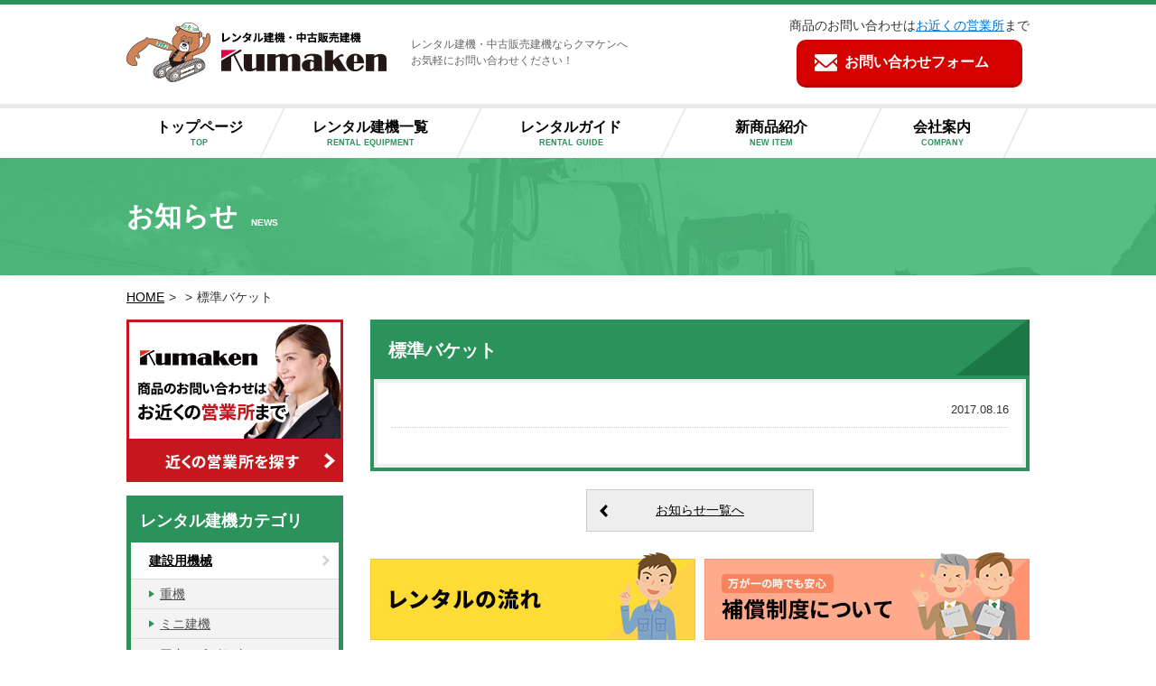

--- FILE ---
content_type: text/html; charset=UTF-8
request_url: https://www.r-kumaken.co.jp/rental/atacchimennto-4/hyoujyunn/
body_size: 26027
content:
<!doctype html>
<html>
<head>
  <meta charset="utf-8">
  <meta name="viewport" content="width=device-width,initial-scale=1.0" />
  <title>標準バケット |  | 株式会社クマケン</title>
<meta name="Description" content="「標準バケット」です。">
<meta name="Keywords" content="">

<meta name="Keywords" content="レンタル建機,中古販売建機,クマケン,4WDフォークリフト">
  <link rel="stylesheet" type="text/css" href="https://www.r-kumaken.co.jp/wp-content/themes/kumaken/smart.css?202108261" media="screen and (max-width: 736px)" />
  <link rel="stylesheet" type="text/css" href="https://www.r-kumaken.co.jp/wp-content/themes/kumaken/style.css?202108261" media="screen and (min-width: 737px)" />

  <script src="https://ajax.googleapis.com/ajax/libs/jquery/1.8.3/jquery.min.js?ver=1.8.3"></script>
    <script src="https://www.r-kumaken.co.jp/wp-content/themes/kumaken/js/jQueryAutoHeight.js"></script>
  <script src="https://www.r-kumaken.co.jp/wp-content/themes/kumaken/js/jquery.metadata.js"></script>
  <script src="https://www.r-kumaken.co.jp/wp-content/themes/kumaken/js/jquery.tablesorter.min.js"></script>
  <script src="https://www.r-kumaken.co.jp/wp-content/themes/kumaken/js/jquery.autoKana.js"></script>
  <script src="https://www.r-kumaken.co.jp/wp-content/themes/kumaken/js/common.js"></script>
  <link rel="shortcut icon" href="https://www.r-kumaken.co.jp/favicon.ico">
        <meta name='robots' content='max-image-preview:large' />
<link rel="alternate" type="application/rss+xml" title="株式会社クマケン &raquo; 標準バケット のコメントのフィード" href="https://www.r-kumaken.co.jp/rental/atacchimennto-4/hyoujyunn/feed/" />
<link rel='stylesheet' id='wp-block-library-css' href='https://www.r-kumaken.co.jp/wp-includes/css/dist/block-library/style.min.css?ver=6.4.2' type='text/css' media='all' />
<style id='classic-theme-styles-inline-css' type='text/css'>
/*! This file is auto-generated */
.wp-block-button__link{color:#fff;background-color:#32373c;border-radius:9999px;box-shadow:none;text-decoration:none;padding:calc(.667em + 2px) calc(1.333em + 2px);font-size:1.125em}.wp-block-file__button{background:#32373c;color:#fff;text-decoration:none}
</style>
<style id='global-styles-inline-css' type='text/css'>
body{--wp--preset--color--black: #000000;--wp--preset--color--cyan-bluish-gray: #abb8c3;--wp--preset--color--white: #ffffff;--wp--preset--color--pale-pink: #f78da7;--wp--preset--color--vivid-red: #cf2e2e;--wp--preset--color--luminous-vivid-orange: #ff6900;--wp--preset--color--luminous-vivid-amber: #fcb900;--wp--preset--color--light-green-cyan: #7bdcb5;--wp--preset--color--vivid-green-cyan: #00d084;--wp--preset--color--pale-cyan-blue: #8ed1fc;--wp--preset--color--vivid-cyan-blue: #0693e3;--wp--preset--color--vivid-purple: #9b51e0;--wp--preset--gradient--vivid-cyan-blue-to-vivid-purple: linear-gradient(135deg,rgba(6,147,227,1) 0%,rgb(155,81,224) 100%);--wp--preset--gradient--light-green-cyan-to-vivid-green-cyan: linear-gradient(135deg,rgb(122,220,180) 0%,rgb(0,208,130) 100%);--wp--preset--gradient--luminous-vivid-amber-to-luminous-vivid-orange: linear-gradient(135deg,rgba(252,185,0,1) 0%,rgba(255,105,0,1) 100%);--wp--preset--gradient--luminous-vivid-orange-to-vivid-red: linear-gradient(135deg,rgba(255,105,0,1) 0%,rgb(207,46,46) 100%);--wp--preset--gradient--very-light-gray-to-cyan-bluish-gray: linear-gradient(135deg,rgb(238,238,238) 0%,rgb(169,184,195) 100%);--wp--preset--gradient--cool-to-warm-spectrum: linear-gradient(135deg,rgb(74,234,220) 0%,rgb(151,120,209) 20%,rgb(207,42,186) 40%,rgb(238,44,130) 60%,rgb(251,105,98) 80%,rgb(254,248,76) 100%);--wp--preset--gradient--blush-light-purple: linear-gradient(135deg,rgb(255,206,236) 0%,rgb(152,150,240) 100%);--wp--preset--gradient--blush-bordeaux: linear-gradient(135deg,rgb(254,205,165) 0%,rgb(254,45,45) 50%,rgb(107,0,62) 100%);--wp--preset--gradient--luminous-dusk: linear-gradient(135deg,rgb(255,203,112) 0%,rgb(199,81,192) 50%,rgb(65,88,208) 100%);--wp--preset--gradient--pale-ocean: linear-gradient(135deg,rgb(255,245,203) 0%,rgb(182,227,212) 50%,rgb(51,167,181) 100%);--wp--preset--gradient--electric-grass: linear-gradient(135deg,rgb(202,248,128) 0%,rgb(113,206,126) 100%);--wp--preset--gradient--midnight: linear-gradient(135deg,rgb(2,3,129) 0%,rgb(40,116,252) 100%);--wp--preset--font-size--small: 13px;--wp--preset--font-size--medium: 20px;--wp--preset--font-size--large: 36px;--wp--preset--font-size--x-large: 42px;--wp--preset--spacing--20: 0.44rem;--wp--preset--spacing--30: 0.67rem;--wp--preset--spacing--40: 1rem;--wp--preset--spacing--50: 1.5rem;--wp--preset--spacing--60: 2.25rem;--wp--preset--spacing--70: 3.38rem;--wp--preset--spacing--80: 5.06rem;--wp--preset--shadow--natural: 6px 6px 9px rgba(0, 0, 0, 0.2);--wp--preset--shadow--deep: 12px 12px 50px rgba(0, 0, 0, 0.4);--wp--preset--shadow--sharp: 6px 6px 0px rgba(0, 0, 0, 0.2);--wp--preset--shadow--outlined: 6px 6px 0px -3px rgba(255, 255, 255, 1), 6px 6px rgba(0, 0, 0, 1);--wp--preset--shadow--crisp: 6px 6px 0px rgba(0, 0, 0, 1);}:where(.is-layout-flex){gap: 0.5em;}:where(.is-layout-grid){gap: 0.5em;}body .is-layout-flow > .alignleft{float: left;margin-inline-start: 0;margin-inline-end: 2em;}body .is-layout-flow > .alignright{float: right;margin-inline-start: 2em;margin-inline-end: 0;}body .is-layout-flow > .aligncenter{margin-left: auto !important;margin-right: auto !important;}body .is-layout-constrained > .alignleft{float: left;margin-inline-start: 0;margin-inline-end: 2em;}body .is-layout-constrained > .alignright{float: right;margin-inline-start: 2em;margin-inline-end: 0;}body .is-layout-constrained > .aligncenter{margin-left: auto !important;margin-right: auto !important;}body .is-layout-constrained > :where(:not(.alignleft):not(.alignright):not(.alignfull)){max-width: var(--wp--style--global--content-size);margin-left: auto !important;margin-right: auto !important;}body .is-layout-constrained > .alignwide{max-width: var(--wp--style--global--wide-size);}body .is-layout-flex{display: flex;}body .is-layout-flex{flex-wrap: wrap;align-items: center;}body .is-layout-flex > *{margin: 0;}body .is-layout-grid{display: grid;}body .is-layout-grid > *{margin: 0;}:where(.wp-block-columns.is-layout-flex){gap: 2em;}:where(.wp-block-columns.is-layout-grid){gap: 2em;}:where(.wp-block-post-template.is-layout-flex){gap: 1.25em;}:where(.wp-block-post-template.is-layout-grid){gap: 1.25em;}.has-black-color{color: var(--wp--preset--color--black) !important;}.has-cyan-bluish-gray-color{color: var(--wp--preset--color--cyan-bluish-gray) !important;}.has-white-color{color: var(--wp--preset--color--white) !important;}.has-pale-pink-color{color: var(--wp--preset--color--pale-pink) !important;}.has-vivid-red-color{color: var(--wp--preset--color--vivid-red) !important;}.has-luminous-vivid-orange-color{color: var(--wp--preset--color--luminous-vivid-orange) !important;}.has-luminous-vivid-amber-color{color: var(--wp--preset--color--luminous-vivid-amber) !important;}.has-light-green-cyan-color{color: var(--wp--preset--color--light-green-cyan) !important;}.has-vivid-green-cyan-color{color: var(--wp--preset--color--vivid-green-cyan) !important;}.has-pale-cyan-blue-color{color: var(--wp--preset--color--pale-cyan-blue) !important;}.has-vivid-cyan-blue-color{color: var(--wp--preset--color--vivid-cyan-blue) !important;}.has-vivid-purple-color{color: var(--wp--preset--color--vivid-purple) !important;}.has-black-background-color{background-color: var(--wp--preset--color--black) !important;}.has-cyan-bluish-gray-background-color{background-color: var(--wp--preset--color--cyan-bluish-gray) !important;}.has-white-background-color{background-color: var(--wp--preset--color--white) !important;}.has-pale-pink-background-color{background-color: var(--wp--preset--color--pale-pink) !important;}.has-vivid-red-background-color{background-color: var(--wp--preset--color--vivid-red) !important;}.has-luminous-vivid-orange-background-color{background-color: var(--wp--preset--color--luminous-vivid-orange) !important;}.has-luminous-vivid-amber-background-color{background-color: var(--wp--preset--color--luminous-vivid-amber) !important;}.has-light-green-cyan-background-color{background-color: var(--wp--preset--color--light-green-cyan) !important;}.has-vivid-green-cyan-background-color{background-color: var(--wp--preset--color--vivid-green-cyan) !important;}.has-pale-cyan-blue-background-color{background-color: var(--wp--preset--color--pale-cyan-blue) !important;}.has-vivid-cyan-blue-background-color{background-color: var(--wp--preset--color--vivid-cyan-blue) !important;}.has-vivid-purple-background-color{background-color: var(--wp--preset--color--vivid-purple) !important;}.has-black-border-color{border-color: var(--wp--preset--color--black) !important;}.has-cyan-bluish-gray-border-color{border-color: var(--wp--preset--color--cyan-bluish-gray) !important;}.has-white-border-color{border-color: var(--wp--preset--color--white) !important;}.has-pale-pink-border-color{border-color: var(--wp--preset--color--pale-pink) !important;}.has-vivid-red-border-color{border-color: var(--wp--preset--color--vivid-red) !important;}.has-luminous-vivid-orange-border-color{border-color: var(--wp--preset--color--luminous-vivid-orange) !important;}.has-luminous-vivid-amber-border-color{border-color: var(--wp--preset--color--luminous-vivid-amber) !important;}.has-light-green-cyan-border-color{border-color: var(--wp--preset--color--light-green-cyan) !important;}.has-vivid-green-cyan-border-color{border-color: var(--wp--preset--color--vivid-green-cyan) !important;}.has-pale-cyan-blue-border-color{border-color: var(--wp--preset--color--pale-cyan-blue) !important;}.has-vivid-cyan-blue-border-color{border-color: var(--wp--preset--color--vivid-cyan-blue) !important;}.has-vivid-purple-border-color{border-color: var(--wp--preset--color--vivid-purple) !important;}.has-vivid-cyan-blue-to-vivid-purple-gradient-background{background: var(--wp--preset--gradient--vivid-cyan-blue-to-vivid-purple) !important;}.has-light-green-cyan-to-vivid-green-cyan-gradient-background{background: var(--wp--preset--gradient--light-green-cyan-to-vivid-green-cyan) !important;}.has-luminous-vivid-amber-to-luminous-vivid-orange-gradient-background{background: var(--wp--preset--gradient--luminous-vivid-amber-to-luminous-vivid-orange) !important;}.has-luminous-vivid-orange-to-vivid-red-gradient-background{background: var(--wp--preset--gradient--luminous-vivid-orange-to-vivid-red) !important;}.has-very-light-gray-to-cyan-bluish-gray-gradient-background{background: var(--wp--preset--gradient--very-light-gray-to-cyan-bluish-gray) !important;}.has-cool-to-warm-spectrum-gradient-background{background: var(--wp--preset--gradient--cool-to-warm-spectrum) !important;}.has-blush-light-purple-gradient-background{background: var(--wp--preset--gradient--blush-light-purple) !important;}.has-blush-bordeaux-gradient-background{background: var(--wp--preset--gradient--blush-bordeaux) !important;}.has-luminous-dusk-gradient-background{background: var(--wp--preset--gradient--luminous-dusk) !important;}.has-pale-ocean-gradient-background{background: var(--wp--preset--gradient--pale-ocean) !important;}.has-electric-grass-gradient-background{background: var(--wp--preset--gradient--electric-grass) !important;}.has-midnight-gradient-background{background: var(--wp--preset--gradient--midnight) !important;}.has-small-font-size{font-size: var(--wp--preset--font-size--small) !important;}.has-medium-font-size{font-size: var(--wp--preset--font-size--medium) !important;}.has-large-font-size{font-size: var(--wp--preset--font-size--large) !important;}.has-x-large-font-size{font-size: var(--wp--preset--font-size--x-large) !important;}
.wp-block-navigation a:where(:not(.wp-element-button)){color: inherit;}
:where(.wp-block-post-template.is-layout-flex){gap: 1.25em;}:where(.wp-block-post-template.is-layout-grid){gap: 1.25em;}
:where(.wp-block-columns.is-layout-flex){gap: 2em;}:where(.wp-block-columns.is-layout-grid){gap: 2em;}
.wp-block-pullquote{font-size: 1.5em;line-height: 1.6;}
</style>
<link rel='stylesheet' id='contact-form-7-css' href='https://www.r-kumaken.co.jp/wp-content/plugins/contact-form-7/includes/css/styles.css?ver=5.8.4' type='text/css' media='all' />
<link rel="canonical" href="https://www.r-kumaken.co.jp/rental/atacchimennto-4/hyoujyunn/" />
<!-- Google tag (gtag.js) -->
<script async src="https://www.googletagmanager.com/gtag/js?id=G-4R1TTHZHTX"></script>
<script>
  window.dataLayer = window.dataLayer || [];
  function gtag(){dataLayer.push(arguments);}
  gtag('js', new Date());

  gtag('config', 'G-4R1TTHZHTX');
</script>

</head>

<body class="news">
<header>
  <h1><a href="https://www.r-kumaken.co.jp"><img src="https://www.r-kumaken.co.jp/wp-content/themes/kumaken/images/logo.jpg" alt="建設機器のリースなら株式会社クマケン" width="300" height="90"></a></h1>
  <h2>レンタル建機・中古販売建機ならクマケンへ<br>お気軽にお問い合わせください！</h2>
  <div class="form_btn">
    <p>商品のお問い合わせは<a href="https://www.r-kumaken.co.jp/company/office/">お近くの営業所</a>まで</p> 
    <a href="https://www.r-kumaken.co.jp/contact/" class="btn">お問い合わせフォーム</a>
  </div>
</header>
<nav>
  <div id="button">メニュー</div>
  <ul>
    <li class="nav1"><a href="https://www.r-kumaken.co.jp">トップページ<span>TOP</span></a></li>
    <li class="nav2"><a href="https://www.r-kumaken.co.jp/rental/">レンタル建機一覧<span>RENTAL EQUIPMENT</span></a></li>
    <li class="nav3"><a href="https://www.r-kumaken.co.jp/guide/">レンタルガイド<span>RENTAL GUIDE</span></a></li>
    <li class="nav4"><a href="https://www.r-kumaken.co.jp/rental-cat/forklift/">新商品紹介<span>NEW ITEM</span></a></li>
    <li class="nav5"><a href="https://www.r-kumaken.co.jp/company/">会社案内<span>COMPANY</span></a></li>
    <li class="nav6"><a href="https://www.r-kumaken.co.jp/category/news/">新着情報</a></li>
    <li class="nav7"><a href="https://www.r-kumaken.co.jp/company/recruit/">採用情報</a></li>
    <li class="nav8"><a href="https://www.r-kumaken.co.jp/contact/">お問い合わせ</a></li>
  </ul>
</nav>
<div id="cate">
  <h2>お知らせ<span>NEWS</span></h2>
</div>

<div id="pan"><ul><li><a href="https://www.r-kumaken.co.jp/">HOME</a></li><li>&gt;</li><li><a href=""></a></li><li>&gt;</li><li>標準バケット</li></ul></div>
<div id="content">
  <div id="maincont">
    <div id="entry">
      <h3 class="tit">標準バケット</h3>
      <div class="entrybody">
        <div class="date">2017.08.16</div>
                              </div>
    </div>
    <div class="backbtn"><a href="https://www.r-kumaken.co.jp/category/news/">お知らせ一覧へ</a></div>
    <div class="footconts">
      <div class="bnr">
        <ul>
          <li><a href="https://www.r-kumaken.co.jp/guide/flow/"><img src="https://www.r-kumaken.co.jp/wp-content/themes/kumaken/images/bnr_flow.jpg" alt="レンタルご利用の流れ" width="360" height="100"></a></li>
          <li><a href="https://www.r-kumaken.co.jp/guide/compensate/"><img src="https://www.r-kumaken.co.jp/wp-content/themes/kumaken/images/bnr_hosho.jpg" alt="万が一の時でも安心！保証制度について" width="360" height="100"></a></li>
        </ul>
      </div>
          </div>  </div><!-- /maincont -->
  <div id="side">
    <div class="cont">
      <a href="https://www.r-kumaken.co.jp/company/office/"><img src="https://www.r-kumaken.co.jp/wp-content/themes/kumaken/images/bnr_cont_pc.jpg" class="imgChange"></a>
    </div>
    <div class="search">
      <form role="search" method="get" class="search-form" action="https://www.r-kumaken.co.jp/">
        <label>
          <input type="search" class="search-field" placeholder="キーワード検索" value="" name="s" title="" required />
        </label>
        <input type="image" class="search-submit" value="" src="https://www.r-kumaken.co.jp/wp-content/themes/kumaken/images/search_btn.png" alt="検索" />
      </form>
    </div>
            <div id="rental_cate" class="side_cate">
      <div class="tit">レンタル建機カテゴリ</div>
      <ul>
        	<li class="cat-item cat-item-36"><a href="https://www.r-kumaken.co.jp/rental-cat/construction/">建設用機械</a>
<ul class='children'>
	<li class="cat-item cat-item-13"><a href="https://www.r-kumaken.co.jp/rental-cat/zyuki/">重機</a>
</li>
	<li class="cat-item cat-item-6"><a href="https://www.r-kumaken.co.jp/rental-cat/minikenki/">ミニ建機</a>
</li>
	<li class="cat-item cat-item-68"><a href="https://www.r-kumaken.co.jp/rental-cat/atacchimennto/">アタッチメント</a>
</li>
	<li class="cat-item cat-item-67"><a href="https://www.r-kumaken.co.jp/rental-cat/ro-ra/">ブルドーザー・ローラー</a>
</li>
	<li class="cat-item cat-item-74"><a href="https://www.r-kumaken.co.jp/rental-cat/kyaria/">キャリアダンプ</a>
</li>
	<li class="cat-item cat-item-79"><a href="https://www.r-kumaken.co.jp/rental-cat/forklift/">フォークリフト</a>
</li>
	<li class="cat-item cat-item-64"><a href="https://www.r-kumaken.co.jp/rental-cat/hatudenki/">発電機・溶接機・コンプレッサー</a>
</li>
	<li class="cat-item cat-item-8"><a href="https://www.r-kumaken.co.jp/rental-cat/ippan-kenki/">一般建機その他</a>
</li>
	<li class="cat-item cat-item-21"><a href="https://www.r-kumaken.co.jp/rental-cat/shiki-teppan/">敷鉄板・ロードマット</a>
</li>
	<li class="cat-item cat-item-22"><a href="https://www.r-kumaken.co.jp/rental-cat/gesuidou/">下水道資材等</a>
</li>
	<li class="cat-item cat-item-78"><a href="https://www.r-kumaken.co.jp/rental-cat/kasetushizai/">仮設資材</a>
</li>
	<li class="cat-item cat-item-70"><a href="https://www.r-kumaken.co.jp/rental-cat/syoumeikigu/">照明器具</a>
</li>
	<li class="cat-item cat-item-18"><a href="https://www.r-kumaken.co.jp/rental-cat/house/">ハウス</a>
</li>
	<li class="cat-item cat-item-20"><a href="https://www.r-kumaken.co.jp/rental-cat/toilet/">トイレ</a>
</li>
	<li class="cat-item cat-item-19"><a href="https://www.r-kumaken.co.jp/rental-cat/bihin/">備品</a>
</li>
	<li class="cat-item cat-item-24"><a href="https://www.r-kumaken.co.jp/rental-cat/car/">車両（特殊車両）</a>
</li>
</ul>
</li>
	<li class="cat-item cat-item-37"><a href="https://www.r-kumaken.co.jp/rental-cat/factory/">工場向機械</a>
<ul class='children'>
	<li class="cat-item cat-item-65"><a href="https://www.r-kumaken.co.jp/rental-cat/hatudennki/">発電機・溶接機・コンプレッサー</a>
</li>
	<li class="cat-item cat-item-72"><a href="https://www.r-kumaken.co.jp/rental-cat/syoumei-factory/">照明器具</a>
</li>
	<li class="cat-item cat-item-77"><a href="https://www.r-kumaken.co.jp/rental-cat/shikiteppan-factory/">敷鉄板・ロードマット</a>
</li>
	<li class="cat-item cat-item-45"><a href="https://www.r-kumaken.co.jp/rental-cat/f-house/">ハウス</a>
</li>
	<li class="cat-item cat-item-46"><a href="https://www.r-kumaken.co.jp/rental-cat/f-bihin/">備品</a>
</li>
	<li class="cat-item cat-item-47"><a href="https://www.r-kumaken.co.jp/rental-cat/f-toilet/">トイレ</a>
</li>
	<li class="cat-item cat-item-48"><a href="https://www.r-kumaken.co.jp/rental-cat/f-car/">車両（特殊車両）</a>
</li>
</ul>
</li>
	<li class="cat-item cat-item-38"><a href="https://www.r-kumaken.co.jp/rental-cat/event/">イベント向け資材</a>
<ul class='children'>
	<li class="cat-item cat-item-63"><a href="https://www.r-kumaken.co.jp/rental-cat/301e-anzen/">安全機材</a>
</li>
	<li class="cat-item cat-item-66"><a href="https://www.r-kumaken.co.jp/rental-cat/hatudennki-event/">発電機・溶接機・コンプレッサー</a>
</li>
	<li class="cat-item cat-item-71"><a href="https://www.r-kumaken.co.jp/rental-cat/syoumeiibento/">照明器具</a>
</li>
	<li class="cat-item cat-item-76"><a href="https://www.r-kumaken.co.jp/rental-cat/shikiteppan/">敷鉄板・ロードマット</a>
</li>
	<li class="cat-item cat-item-43"><a href="https://www.r-kumaken.co.jp/rental-cat/e-house/">ハウス</a>
</li>
	<li class="cat-item cat-item-49"><a href="https://www.r-kumaken.co.jp/rental-cat/e-bihin/">備品</a>
</li>
	<li class="cat-item cat-item-50"><a href="https://www.r-kumaken.co.jp/rental-cat/e-toilet/">トイレ</a>
</li>
	<li class="cat-item cat-item-51"><a href="https://www.r-kumaken.co.jp/rental-cat/e-car/">車両（特殊車両）</a>
</li>
</ul>
</li>
      </ul>
    </div>
        <div class="s_guide">
      <div class="tit">レンタルガイド</div>
      <ul>
        <li><a href="https://www.r-kumaken.co.jp/guide/">ご利用ガイド</a></li>
        <li class="page_item page-item-13"><a href="https://www.r-kumaken.co.jp/guide/flow/">ご利用の流れ</a></li>
<li class="page_item page-item-15"><a href="https://www.r-kumaken.co.jp/guide/for-safety/">安全にお使いいただくために</a></li>
<li class="page_item page-item-17"><a href="https://www.r-kumaken.co.jp/guide/compensate/">補償制度について</a></li>
<li class="page_item page-item-19"><a href="https://www.r-kumaken.co.jp/guide/faq/">よくある質問</a></li>
<li class="page_item page-item-21"><a href="https://www.r-kumaken.co.jp/guide/agreement/">貸渡約款</a></li>
      </ul>
    </div>
    <!--
    <div class="s_chuko">
      <div class="tit"><img src="https://www.r-kumaken.co.jp/wp-content/themes/kumaken/images/s_chuko_tit_img.png" alt="中古販売建機情報" width="60">中古販売建機情報<span>随時掲載をしております</span></div>
      <div class="box">
              </div>
      <div class="btn"><a href="https://www.r-kumaken.co.jp/used/">もっと見る</a></div>
    </div>
-->
    
    <div class="bnr">
      <ul>
        <li><a href="https://www.r-kumaken.co.jp/company/recruit/"><img src="https://www.r-kumaken.co.jp/wp-content/themes/kumaken/images/bnr_recruit.jpg" alt="採用情報" width="240" height="auto"></a>
        </li>
      </ul>
    </div>
  </div><!-- /side -->  <!-- /side -->
</div>

<footer>
  <div class="footnav">
    <ul>
      <li><a href="https://www.r-kumaken.co.jp">トップページ</a></li>
      <li><a href="https://www.r-kumaken.co.jp/rental/">レンタル建機一覧</a></li>
      <li><a href="https://www.r-kumaken.co.jp/guide/">レンタルガイド</a></li>
      <li><a href="https://www.r-kumaken.co.jp/used/">新商品紹介</a></li>
      <li><a href="https://www.r-kumaken.co.jp/company/">会社案内</a></li>
      <li><a href="https://www.r-kumaken.co.jp/news/">新着情報</a></li>
      <li><a href="https://www.r-kumaken.co.jp/contact/">お問い合わせ</a></li>
      <li><a href="https://www.r-kumaken.co.jp/privacy/">プライバシーポリシー</a></li>
    </ul>
  </div>
  <p id="pagetop"><img src="https://www.r-kumaken.co.jp/wp-content/themes/kumaken/images/pagetop.png" alt="ページトップへ戻る" width="88" height="88"></p>
  <div class="footwrap">
    <div class="footlogo">
      <img src="https://www.r-kumaken.co.jp/wp-content/themes/kumaken/images/foot_logo.gif" alt="株式会社クマケン" width="190" height="60">
      <p>〒861-2106 熊本県熊本市東区東野3-3-5<br>TEL <a href="tel:096-360-8333" class="txt_tel">096-360-8333</a></p>
    </div>
    <div class="foot_contact"><a href="https://www.r-kumaken.co.jp/contact/">お問い合わせはこちら</a></div>
    <div class="footbnr"><a href="https://www.akhlds.co.jp/" target="_blank"><img src="https://www.r-kumaken.co.jp/wp-content/themes/kumaken/images/akhlds_bnr.jpg" alt="アクティオグループ" width="240" height="65"></a></div>
  </div>
</footer>
<div id="copy">copyright &copy; 2016 Kumaken Corp. all rights reserved.</div>
<script>
document.addEventListener( 'wpcf7mailsent', function( event ) {
  location = 'https://stage.r-kumaken.co.jp/thanks/';
}, false );
</script><script type="text/javascript" src="https://www.r-kumaken.co.jp/wp-content/plugins/contact-form-7/includes/swv/js/index.js?ver=5.8.4" id="swv-js"></script>
<script type="text/javascript" id="contact-form-7-js-extra">
/* <![CDATA[ */
var wpcf7 = {"api":{"root":"https:\/\/www.r-kumaken.co.jp\/wp-json\/","namespace":"contact-form-7\/v1"}};
/* ]]> */
</script>
<script type="text/javascript" src="https://www.r-kumaken.co.jp/wp-content/plugins/contact-form-7/includes/js/index.js?ver=5.8.4" id="contact-form-7-js"></script>
<script type="text/javascript" src="https://www.google.com/recaptcha/api.js?render=6LdRbDYeAAAAAJKps3rkwSAfOxAU3ye1GQo90FFQ&amp;ver=3.0" id="google-recaptcha-js"></script>
<script type="text/javascript" src="https://www.r-kumaken.co.jp/wp-includes/js/dist/vendor/wp-polyfill-inert.min.js?ver=3.1.2" id="wp-polyfill-inert-js"></script>
<script type="text/javascript" src="https://www.r-kumaken.co.jp/wp-includes/js/dist/vendor/regenerator-runtime.min.js?ver=0.14.0" id="regenerator-runtime-js"></script>
<script type="text/javascript" src="https://www.r-kumaken.co.jp/wp-includes/js/dist/vendor/wp-polyfill.min.js?ver=3.15.0" id="wp-polyfill-js"></script>
<script type="text/javascript" id="wpcf7-recaptcha-js-extra">
/* <![CDATA[ */
var wpcf7_recaptcha = {"sitekey":"6LdRbDYeAAAAAJKps3rkwSAfOxAU3ye1GQo90FFQ","actions":{"homepage":"homepage","contactform":"contactform"}};
/* ]]> */
</script>
<script type="text/javascript" src="https://www.r-kumaken.co.jp/wp-content/plugins/contact-form-7/modules/recaptcha/index.js?ver=5.8.4" id="wpcf7-recaptcha-js"></script>
<link rel="stylesheet" type="text/css" media="print" href="https://www.r-kumaken.co.jp/wp-content/themes/kumaken/print.css">
<script>
document.addEventListener( 'wpcf7mailsent', function( event ) {
    location = 'https://www.r-kumaken.co.jp/thanks/';
}, false );
</script>
</body>
</html>


--- FILE ---
content_type: text/html; charset=utf-8
request_url: https://www.google.com/recaptcha/api2/anchor?ar=1&k=6LdRbDYeAAAAAJKps3rkwSAfOxAU3ye1GQo90FFQ&co=aHR0cHM6Ly93d3cuci1rdW1ha2VuLmNvLmpwOjQ0Mw..&hl=en&v=PoyoqOPhxBO7pBk68S4YbpHZ&size=invisible&anchor-ms=20000&execute-ms=30000&cb=meih072f5psl
body_size: 48670
content:
<!DOCTYPE HTML><html dir="ltr" lang="en"><head><meta http-equiv="Content-Type" content="text/html; charset=UTF-8">
<meta http-equiv="X-UA-Compatible" content="IE=edge">
<title>reCAPTCHA</title>
<style type="text/css">
/* cyrillic-ext */
@font-face {
  font-family: 'Roboto';
  font-style: normal;
  font-weight: 400;
  font-stretch: 100%;
  src: url(//fonts.gstatic.com/s/roboto/v48/KFO7CnqEu92Fr1ME7kSn66aGLdTylUAMa3GUBHMdazTgWw.woff2) format('woff2');
  unicode-range: U+0460-052F, U+1C80-1C8A, U+20B4, U+2DE0-2DFF, U+A640-A69F, U+FE2E-FE2F;
}
/* cyrillic */
@font-face {
  font-family: 'Roboto';
  font-style: normal;
  font-weight: 400;
  font-stretch: 100%;
  src: url(//fonts.gstatic.com/s/roboto/v48/KFO7CnqEu92Fr1ME7kSn66aGLdTylUAMa3iUBHMdazTgWw.woff2) format('woff2');
  unicode-range: U+0301, U+0400-045F, U+0490-0491, U+04B0-04B1, U+2116;
}
/* greek-ext */
@font-face {
  font-family: 'Roboto';
  font-style: normal;
  font-weight: 400;
  font-stretch: 100%;
  src: url(//fonts.gstatic.com/s/roboto/v48/KFO7CnqEu92Fr1ME7kSn66aGLdTylUAMa3CUBHMdazTgWw.woff2) format('woff2');
  unicode-range: U+1F00-1FFF;
}
/* greek */
@font-face {
  font-family: 'Roboto';
  font-style: normal;
  font-weight: 400;
  font-stretch: 100%;
  src: url(//fonts.gstatic.com/s/roboto/v48/KFO7CnqEu92Fr1ME7kSn66aGLdTylUAMa3-UBHMdazTgWw.woff2) format('woff2');
  unicode-range: U+0370-0377, U+037A-037F, U+0384-038A, U+038C, U+038E-03A1, U+03A3-03FF;
}
/* math */
@font-face {
  font-family: 'Roboto';
  font-style: normal;
  font-weight: 400;
  font-stretch: 100%;
  src: url(//fonts.gstatic.com/s/roboto/v48/KFO7CnqEu92Fr1ME7kSn66aGLdTylUAMawCUBHMdazTgWw.woff2) format('woff2');
  unicode-range: U+0302-0303, U+0305, U+0307-0308, U+0310, U+0312, U+0315, U+031A, U+0326-0327, U+032C, U+032F-0330, U+0332-0333, U+0338, U+033A, U+0346, U+034D, U+0391-03A1, U+03A3-03A9, U+03B1-03C9, U+03D1, U+03D5-03D6, U+03F0-03F1, U+03F4-03F5, U+2016-2017, U+2034-2038, U+203C, U+2040, U+2043, U+2047, U+2050, U+2057, U+205F, U+2070-2071, U+2074-208E, U+2090-209C, U+20D0-20DC, U+20E1, U+20E5-20EF, U+2100-2112, U+2114-2115, U+2117-2121, U+2123-214F, U+2190, U+2192, U+2194-21AE, U+21B0-21E5, U+21F1-21F2, U+21F4-2211, U+2213-2214, U+2216-22FF, U+2308-230B, U+2310, U+2319, U+231C-2321, U+2336-237A, U+237C, U+2395, U+239B-23B7, U+23D0, U+23DC-23E1, U+2474-2475, U+25AF, U+25B3, U+25B7, U+25BD, U+25C1, U+25CA, U+25CC, U+25FB, U+266D-266F, U+27C0-27FF, U+2900-2AFF, U+2B0E-2B11, U+2B30-2B4C, U+2BFE, U+3030, U+FF5B, U+FF5D, U+1D400-1D7FF, U+1EE00-1EEFF;
}
/* symbols */
@font-face {
  font-family: 'Roboto';
  font-style: normal;
  font-weight: 400;
  font-stretch: 100%;
  src: url(//fonts.gstatic.com/s/roboto/v48/KFO7CnqEu92Fr1ME7kSn66aGLdTylUAMaxKUBHMdazTgWw.woff2) format('woff2');
  unicode-range: U+0001-000C, U+000E-001F, U+007F-009F, U+20DD-20E0, U+20E2-20E4, U+2150-218F, U+2190, U+2192, U+2194-2199, U+21AF, U+21E6-21F0, U+21F3, U+2218-2219, U+2299, U+22C4-22C6, U+2300-243F, U+2440-244A, U+2460-24FF, U+25A0-27BF, U+2800-28FF, U+2921-2922, U+2981, U+29BF, U+29EB, U+2B00-2BFF, U+4DC0-4DFF, U+FFF9-FFFB, U+10140-1018E, U+10190-1019C, U+101A0, U+101D0-101FD, U+102E0-102FB, U+10E60-10E7E, U+1D2C0-1D2D3, U+1D2E0-1D37F, U+1F000-1F0FF, U+1F100-1F1AD, U+1F1E6-1F1FF, U+1F30D-1F30F, U+1F315, U+1F31C, U+1F31E, U+1F320-1F32C, U+1F336, U+1F378, U+1F37D, U+1F382, U+1F393-1F39F, U+1F3A7-1F3A8, U+1F3AC-1F3AF, U+1F3C2, U+1F3C4-1F3C6, U+1F3CA-1F3CE, U+1F3D4-1F3E0, U+1F3ED, U+1F3F1-1F3F3, U+1F3F5-1F3F7, U+1F408, U+1F415, U+1F41F, U+1F426, U+1F43F, U+1F441-1F442, U+1F444, U+1F446-1F449, U+1F44C-1F44E, U+1F453, U+1F46A, U+1F47D, U+1F4A3, U+1F4B0, U+1F4B3, U+1F4B9, U+1F4BB, U+1F4BF, U+1F4C8-1F4CB, U+1F4D6, U+1F4DA, U+1F4DF, U+1F4E3-1F4E6, U+1F4EA-1F4ED, U+1F4F7, U+1F4F9-1F4FB, U+1F4FD-1F4FE, U+1F503, U+1F507-1F50B, U+1F50D, U+1F512-1F513, U+1F53E-1F54A, U+1F54F-1F5FA, U+1F610, U+1F650-1F67F, U+1F687, U+1F68D, U+1F691, U+1F694, U+1F698, U+1F6AD, U+1F6B2, U+1F6B9-1F6BA, U+1F6BC, U+1F6C6-1F6CF, U+1F6D3-1F6D7, U+1F6E0-1F6EA, U+1F6F0-1F6F3, U+1F6F7-1F6FC, U+1F700-1F7FF, U+1F800-1F80B, U+1F810-1F847, U+1F850-1F859, U+1F860-1F887, U+1F890-1F8AD, U+1F8B0-1F8BB, U+1F8C0-1F8C1, U+1F900-1F90B, U+1F93B, U+1F946, U+1F984, U+1F996, U+1F9E9, U+1FA00-1FA6F, U+1FA70-1FA7C, U+1FA80-1FA89, U+1FA8F-1FAC6, U+1FACE-1FADC, U+1FADF-1FAE9, U+1FAF0-1FAF8, U+1FB00-1FBFF;
}
/* vietnamese */
@font-face {
  font-family: 'Roboto';
  font-style: normal;
  font-weight: 400;
  font-stretch: 100%;
  src: url(//fonts.gstatic.com/s/roboto/v48/KFO7CnqEu92Fr1ME7kSn66aGLdTylUAMa3OUBHMdazTgWw.woff2) format('woff2');
  unicode-range: U+0102-0103, U+0110-0111, U+0128-0129, U+0168-0169, U+01A0-01A1, U+01AF-01B0, U+0300-0301, U+0303-0304, U+0308-0309, U+0323, U+0329, U+1EA0-1EF9, U+20AB;
}
/* latin-ext */
@font-face {
  font-family: 'Roboto';
  font-style: normal;
  font-weight: 400;
  font-stretch: 100%;
  src: url(//fonts.gstatic.com/s/roboto/v48/KFO7CnqEu92Fr1ME7kSn66aGLdTylUAMa3KUBHMdazTgWw.woff2) format('woff2');
  unicode-range: U+0100-02BA, U+02BD-02C5, U+02C7-02CC, U+02CE-02D7, U+02DD-02FF, U+0304, U+0308, U+0329, U+1D00-1DBF, U+1E00-1E9F, U+1EF2-1EFF, U+2020, U+20A0-20AB, U+20AD-20C0, U+2113, U+2C60-2C7F, U+A720-A7FF;
}
/* latin */
@font-face {
  font-family: 'Roboto';
  font-style: normal;
  font-weight: 400;
  font-stretch: 100%;
  src: url(//fonts.gstatic.com/s/roboto/v48/KFO7CnqEu92Fr1ME7kSn66aGLdTylUAMa3yUBHMdazQ.woff2) format('woff2');
  unicode-range: U+0000-00FF, U+0131, U+0152-0153, U+02BB-02BC, U+02C6, U+02DA, U+02DC, U+0304, U+0308, U+0329, U+2000-206F, U+20AC, U+2122, U+2191, U+2193, U+2212, U+2215, U+FEFF, U+FFFD;
}
/* cyrillic-ext */
@font-face {
  font-family: 'Roboto';
  font-style: normal;
  font-weight: 500;
  font-stretch: 100%;
  src: url(//fonts.gstatic.com/s/roboto/v48/KFO7CnqEu92Fr1ME7kSn66aGLdTylUAMa3GUBHMdazTgWw.woff2) format('woff2');
  unicode-range: U+0460-052F, U+1C80-1C8A, U+20B4, U+2DE0-2DFF, U+A640-A69F, U+FE2E-FE2F;
}
/* cyrillic */
@font-face {
  font-family: 'Roboto';
  font-style: normal;
  font-weight: 500;
  font-stretch: 100%;
  src: url(//fonts.gstatic.com/s/roboto/v48/KFO7CnqEu92Fr1ME7kSn66aGLdTylUAMa3iUBHMdazTgWw.woff2) format('woff2');
  unicode-range: U+0301, U+0400-045F, U+0490-0491, U+04B0-04B1, U+2116;
}
/* greek-ext */
@font-face {
  font-family: 'Roboto';
  font-style: normal;
  font-weight: 500;
  font-stretch: 100%;
  src: url(//fonts.gstatic.com/s/roboto/v48/KFO7CnqEu92Fr1ME7kSn66aGLdTylUAMa3CUBHMdazTgWw.woff2) format('woff2');
  unicode-range: U+1F00-1FFF;
}
/* greek */
@font-face {
  font-family: 'Roboto';
  font-style: normal;
  font-weight: 500;
  font-stretch: 100%;
  src: url(//fonts.gstatic.com/s/roboto/v48/KFO7CnqEu92Fr1ME7kSn66aGLdTylUAMa3-UBHMdazTgWw.woff2) format('woff2');
  unicode-range: U+0370-0377, U+037A-037F, U+0384-038A, U+038C, U+038E-03A1, U+03A3-03FF;
}
/* math */
@font-face {
  font-family: 'Roboto';
  font-style: normal;
  font-weight: 500;
  font-stretch: 100%;
  src: url(//fonts.gstatic.com/s/roboto/v48/KFO7CnqEu92Fr1ME7kSn66aGLdTylUAMawCUBHMdazTgWw.woff2) format('woff2');
  unicode-range: U+0302-0303, U+0305, U+0307-0308, U+0310, U+0312, U+0315, U+031A, U+0326-0327, U+032C, U+032F-0330, U+0332-0333, U+0338, U+033A, U+0346, U+034D, U+0391-03A1, U+03A3-03A9, U+03B1-03C9, U+03D1, U+03D5-03D6, U+03F0-03F1, U+03F4-03F5, U+2016-2017, U+2034-2038, U+203C, U+2040, U+2043, U+2047, U+2050, U+2057, U+205F, U+2070-2071, U+2074-208E, U+2090-209C, U+20D0-20DC, U+20E1, U+20E5-20EF, U+2100-2112, U+2114-2115, U+2117-2121, U+2123-214F, U+2190, U+2192, U+2194-21AE, U+21B0-21E5, U+21F1-21F2, U+21F4-2211, U+2213-2214, U+2216-22FF, U+2308-230B, U+2310, U+2319, U+231C-2321, U+2336-237A, U+237C, U+2395, U+239B-23B7, U+23D0, U+23DC-23E1, U+2474-2475, U+25AF, U+25B3, U+25B7, U+25BD, U+25C1, U+25CA, U+25CC, U+25FB, U+266D-266F, U+27C0-27FF, U+2900-2AFF, U+2B0E-2B11, U+2B30-2B4C, U+2BFE, U+3030, U+FF5B, U+FF5D, U+1D400-1D7FF, U+1EE00-1EEFF;
}
/* symbols */
@font-face {
  font-family: 'Roboto';
  font-style: normal;
  font-weight: 500;
  font-stretch: 100%;
  src: url(//fonts.gstatic.com/s/roboto/v48/KFO7CnqEu92Fr1ME7kSn66aGLdTylUAMaxKUBHMdazTgWw.woff2) format('woff2');
  unicode-range: U+0001-000C, U+000E-001F, U+007F-009F, U+20DD-20E0, U+20E2-20E4, U+2150-218F, U+2190, U+2192, U+2194-2199, U+21AF, U+21E6-21F0, U+21F3, U+2218-2219, U+2299, U+22C4-22C6, U+2300-243F, U+2440-244A, U+2460-24FF, U+25A0-27BF, U+2800-28FF, U+2921-2922, U+2981, U+29BF, U+29EB, U+2B00-2BFF, U+4DC0-4DFF, U+FFF9-FFFB, U+10140-1018E, U+10190-1019C, U+101A0, U+101D0-101FD, U+102E0-102FB, U+10E60-10E7E, U+1D2C0-1D2D3, U+1D2E0-1D37F, U+1F000-1F0FF, U+1F100-1F1AD, U+1F1E6-1F1FF, U+1F30D-1F30F, U+1F315, U+1F31C, U+1F31E, U+1F320-1F32C, U+1F336, U+1F378, U+1F37D, U+1F382, U+1F393-1F39F, U+1F3A7-1F3A8, U+1F3AC-1F3AF, U+1F3C2, U+1F3C4-1F3C6, U+1F3CA-1F3CE, U+1F3D4-1F3E0, U+1F3ED, U+1F3F1-1F3F3, U+1F3F5-1F3F7, U+1F408, U+1F415, U+1F41F, U+1F426, U+1F43F, U+1F441-1F442, U+1F444, U+1F446-1F449, U+1F44C-1F44E, U+1F453, U+1F46A, U+1F47D, U+1F4A3, U+1F4B0, U+1F4B3, U+1F4B9, U+1F4BB, U+1F4BF, U+1F4C8-1F4CB, U+1F4D6, U+1F4DA, U+1F4DF, U+1F4E3-1F4E6, U+1F4EA-1F4ED, U+1F4F7, U+1F4F9-1F4FB, U+1F4FD-1F4FE, U+1F503, U+1F507-1F50B, U+1F50D, U+1F512-1F513, U+1F53E-1F54A, U+1F54F-1F5FA, U+1F610, U+1F650-1F67F, U+1F687, U+1F68D, U+1F691, U+1F694, U+1F698, U+1F6AD, U+1F6B2, U+1F6B9-1F6BA, U+1F6BC, U+1F6C6-1F6CF, U+1F6D3-1F6D7, U+1F6E0-1F6EA, U+1F6F0-1F6F3, U+1F6F7-1F6FC, U+1F700-1F7FF, U+1F800-1F80B, U+1F810-1F847, U+1F850-1F859, U+1F860-1F887, U+1F890-1F8AD, U+1F8B0-1F8BB, U+1F8C0-1F8C1, U+1F900-1F90B, U+1F93B, U+1F946, U+1F984, U+1F996, U+1F9E9, U+1FA00-1FA6F, U+1FA70-1FA7C, U+1FA80-1FA89, U+1FA8F-1FAC6, U+1FACE-1FADC, U+1FADF-1FAE9, U+1FAF0-1FAF8, U+1FB00-1FBFF;
}
/* vietnamese */
@font-face {
  font-family: 'Roboto';
  font-style: normal;
  font-weight: 500;
  font-stretch: 100%;
  src: url(//fonts.gstatic.com/s/roboto/v48/KFO7CnqEu92Fr1ME7kSn66aGLdTylUAMa3OUBHMdazTgWw.woff2) format('woff2');
  unicode-range: U+0102-0103, U+0110-0111, U+0128-0129, U+0168-0169, U+01A0-01A1, U+01AF-01B0, U+0300-0301, U+0303-0304, U+0308-0309, U+0323, U+0329, U+1EA0-1EF9, U+20AB;
}
/* latin-ext */
@font-face {
  font-family: 'Roboto';
  font-style: normal;
  font-weight: 500;
  font-stretch: 100%;
  src: url(//fonts.gstatic.com/s/roboto/v48/KFO7CnqEu92Fr1ME7kSn66aGLdTylUAMa3KUBHMdazTgWw.woff2) format('woff2');
  unicode-range: U+0100-02BA, U+02BD-02C5, U+02C7-02CC, U+02CE-02D7, U+02DD-02FF, U+0304, U+0308, U+0329, U+1D00-1DBF, U+1E00-1E9F, U+1EF2-1EFF, U+2020, U+20A0-20AB, U+20AD-20C0, U+2113, U+2C60-2C7F, U+A720-A7FF;
}
/* latin */
@font-face {
  font-family: 'Roboto';
  font-style: normal;
  font-weight: 500;
  font-stretch: 100%;
  src: url(//fonts.gstatic.com/s/roboto/v48/KFO7CnqEu92Fr1ME7kSn66aGLdTylUAMa3yUBHMdazQ.woff2) format('woff2');
  unicode-range: U+0000-00FF, U+0131, U+0152-0153, U+02BB-02BC, U+02C6, U+02DA, U+02DC, U+0304, U+0308, U+0329, U+2000-206F, U+20AC, U+2122, U+2191, U+2193, U+2212, U+2215, U+FEFF, U+FFFD;
}
/* cyrillic-ext */
@font-face {
  font-family: 'Roboto';
  font-style: normal;
  font-weight: 900;
  font-stretch: 100%;
  src: url(//fonts.gstatic.com/s/roboto/v48/KFO7CnqEu92Fr1ME7kSn66aGLdTylUAMa3GUBHMdazTgWw.woff2) format('woff2');
  unicode-range: U+0460-052F, U+1C80-1C8A, U+20B4, U+2DE0-2DFF, U+A640-A69F, U+FE2E-FE2F;
}
/* cyrillic */
@font-face {
  font-family: 'Roboto';
  font-style: normal;
  font-weight: 900;
  font-stretch: 100%;
  src: url(//fonts.gstatic.com/s/roboto/v48/KFO7CnqEu92Fr1ME7kSn66aGLdTylUAMa3iUBHMdazTgWw.woff2) format('woff2');
  unicode-range: U+0301, U+0400-045F, U+0490-0491, U+04B0-04B1, U+2116;
}
/* greek-ext */
@font-face {
  font-family: 'Roboto';
  font-style: normal;
  font-weight: 900;
  font-stretch: 100%;
  src: url(//fonts.gstatic.com/s/roboto/v48/KFO7CnqEu92Fr1ME7kSn66aGLdTylUAMa3CUBHMdazTgWw.woff2) format('woff2');
  unicode-range: U+1F00-1FFF;
}
/* greek */
@font-face {
  font-family: 'Roboto';
  font-style: normal;
  font-weight: 900;
  font-stretch: 100%;
  src: url(//fonts.gstatic.com/s/roboto/v48/KFO7CnqEu92Fr1ME7kSn66aGLdTylUAMa3-UBHMdazTgWw.woff2) format('woff2');
  unicode-range: U+0370-0377, U+037A-037F, U+0384-038A, U+038C, U+038E-03A1, U+03A3-03FF;
}
/* math */
@font-face {
  font-family: 'Roboto';
  font-style: normal;
  font-weight: 900;
  font-stretch: 100%;
  src: url(//fonts.gstatic.com/s/roboto/v48/KFO7CnqEu92Fr1ME7kSn66aGLdTylUAMawCUBHMdazTgWw.woff2) format('woff2');
  unicode-range: U+0302-0303, U+0305, U+0307-0308, U+0310, U+0312, U+0315, U+031A, U+0326-0327, U+032C, U+032F-0330, U+0332-0333, U+0338, U+033A, U+0346, U+034D, U+0391-03A1, U+03A3-03A9, U+03B1-03C9, U+03D1, U+03D5-03D6, U+03F0-03F1, U+03F4-03F5, U+2016-2017, U+2034-2038, U+203C, U+2040, U+2043, U+2047, U+2050, U+2057, U+205F, U+2070-2071, U+2074-208E, U+2090-209C, U+20D0-20DC, U+20E1, U+20E5-20EF, U+2100-2112, U+2114-2115, U+2117-2121, U+2123-214F, U+2190, U+2192, U+2194-21AE, U+21B0-21E5, U+21F1-21F2, U+21F4-2211, U+2213-2214, U+2216-22FF, U+2308-230B, U+2310, U+2319, U+231C-2321, U+2336-237A, U+237C, U+2395, U+239B-23B7, U+23D0, U+23DC-23E1, U+2474-2475, U+25AF, U+25B3, U+25B7, U+25BD, U+25C1, U+25CA, U+25CC, U+25FB, U+266D-266F, U+27C0-27FF, U+2900-2AFF, U+2B0E-2B11, U+2B30-2B4C, U+2BFE, U+3030, U+FF5B, U+FF5D, U+1D400-1D7FF, U+1EE00-1EEFF;
}
/* symbols */
@font-face {
  font-family: 'Roboto';
  font-style: normal;
  font-weight: 900;
  font-stretch: 100%;
  src: url(//fonts.gstatic.com/s/roboto/v48/KFO7CnqEu92Fr1ME7kSn66aGLdTylUAMaxKUBHMdazTgWw.woff2) format('woff2');
  unicode-range: U+0001-000C, U+000E-001F, U+007F-009F, U+20DD-20E0, U+20E2-20E4, U+2150-218F, U+2190, U+2192, U+2194-2199, U+21AF, U+21E6-21F0, U+21F3, U+2218-2219, U+2299, U+22C4-22C6, U+2300-243F, U+2440-244A, U+2460-24FF, U+25A0-27BF, U+2800-28FF, U+2921-2922, U+2981, U+29BF, U+29EB, U+2B00-2BFF, U+4DC0-4DFF, U+FFF9-FFFB, U+10140-1018E, U+10190-1019C, U+101A0, U+101D0-101FD, U+102E0-102FB, U+10E60-10E7E, U+1D2C0-1D2D3, U+1D2E0-1D37F, U+1F000-1F0FF, U+1F100-1F1AD, U+1F1E6-1F1FF, U+1F30D-1F30F, U+1F315, U+1F31C, U+1F31E, U+1F320-1F32C, U+1F336, U+1F378, U+1F37D, U+1F382, U+1F393-1F39F, U+1F3A7-1F3A8, U+1F3AC-1F3AF, U+1F3C2, U+1F3C4-1F3C6, U+1F3CA-1F3CE, U+1F3D4-1F3E0, U+1F3ED, U+1F3F1-1F3F3, U+1F3F5-1F3F7, U+1F408, U+1F415, U+1F41F, U+1F426, U+1F43F, U+1F441-1F442, U+1F444, U+1F446-1F449, U+1F44C-1F44E, U+1F453, U+1F46A, U+1F47D, U+1F4A3, U+1F4B0, U+1F4B3, U+1F4B9, U+1F4BB, U+1F4BF, U+1F4C8-1F4CB, U+1F4D6, U+1F4DA, U+1F4DF, U+1F4E3-1F4E6, U+1F4EA-1F4ED, U+1F4F7, U+1F4F9-1F4FB, U+1F4FD-1F4FE, U+1F503, U+1F507-1F50B, U+1F50D, U+1F512-1F513, U+1F53E-1F54A, U+1F54F-1F5FA, U+1F610, U+1F650-1F67F, U+1F687, U+1F68D, U+1F691, U+1F694, U+1F698, U+1F6AD, U+1F6B2, U+1F6B9-1F6BA, U+1F6BC, U+1F6C6-1F6CF, U+1F6D3-1F6D7, U+1F6E0-1F6EA, U+1F6F0-1F6F3, U+1F6F7-1F6FC, U+1F700-1F7FF, U+1F800-1F80B, U+1F810-1F847, U+1F850-1F859, U+1F860-1F887, U+1F890-1F8AD, U+1F8B0-1F8BB, U+1F8C0-1F8C1, U+1F900-1F90B, U+1F93B, U+1F946, U+1F984, U+1F996, U+1F9E9, U+1FA00-1FA6F, U+1FA70-1FA7C, U+1FA80-1FA89, U+1FA8F-1FAC6, U+1FACE-1FADC, U+1FADF-1FAE9, U+1FAF0-1FAF8, U+1FB00-1FBFF;
}
/* vietnamese */
@font-face {
  font-family: 'Roboto';
  font-style: normal;
  font-weight: 900;
  font-stretch: 100%;
  src: url(//fonts.gstatic.com/s/roboto/v48/KFO7CnqEu92Fr1ME7kSn66aGLdTylUAMa3OUBHMdazTgWw.woff2) format('woff2');
  unicode-range: U+0102-0103, U+0110-0111, U+0128-0129, U+0168-0169, U+01A0-01A1, U+01AF-01B0, U+0300-0301, U+0303-0304, U+0308-0309, U+0323, U+0329, U+1EA0-1EF9, U+20AB;
}
/* latin-ext */
@font-face {
  font-family: 'Roboto';
  font-style: normal;
  font-weight: 900;
  font-stretch: 100%;
  src: url(//fonts.gstatic.com/s/roboto/v48/KFO7CnqEu92Fr1ME7kSn66aGLdTylUAMa3KUBHMdazTgWw.woff2) format('woff2');
  unicode-range: U+0100-02BA, U+02BD-02C5, U+02C7-02CC, U+02CE-02D7, U+02DD-02FF, U+0304, U+0308, U+0329, U+1D00-1DBF, U+1E00-1E9F, U+1EF2-1EFF, U+2020, U+20A0-20AB, U+20AD-20C0, U+2113, U+2C60-2C7F, U+A720-A7FF;
}
/* latin */
@font-face {
  font-family: 'Roboto';
  font-style: normal;
  font-weight: 900;
  font-stretch: 100%;
  src: url(//fonts.gstatic.com/s/roboto/v48/KFO7CnqEu92Fr1ME7kSn66aGLdTylUAMa3yUBHMdazQ.woff2) format('woff2');
  unicode-range: U+0000-00FF, U+0131, U+0152-0153, U+02BB-02BC, U+02C6, U+02DA, U+02DC, U+0304, U+0308, U+0329, U+2000-206F, U+20AC, U+2122, U+2191, U+2193, U+2212, U+2215, U+FEFF, U+FFFD;
}

</style>
<link rel="stylesheet" type="text/css" href="https://www.gstatic.com/recaptcha/releases/PoyoqOPhxBO7pBk68S4YbpHZ/styles__ltr.css">
<script nonce="Px6x3C1r3Y-qYeojdivM8w" type="text/javascript">window['__recaptcha_api'] = 'https://www.google.com/recaptcha/api2/';</script>
<script type="text/javascript" src="https://www.gstatic.com/recaptcha/releases/PoyoqOPhxBO7pBk68S4YbpHZ/recaptcha__en.js" nonce="Px6x3C1r3Y-qYeojdivM8w">
      
    </script></head>
<body><div id="rc-anchor-alert" class="rc-anchor-alert"></div>
<input type="hidden" id="recaptcha-token" value="[base64]">
<script type="text/javascript" nonce="Px6x3C1r3Y-qYeojdivM8w">
      recaptcha.anchor.Main.init("[\x22ainput\x22,[\x22bgdata\x22,\x22\x22,\[base64]/[base64]/[base64]/bmV3IHJbeF0oY1swXSk6RT09Mj9uZXcgclt4XShjWzBdLGNbMV0pOkU9PTM/bmV3IHJbeF0oY1swXSxjWzFdLGNbMl0pOkU9PTQ/[base64]/[base64]/[base64]/[base64]/[base64]/[base64]/[base64]/[base64]\x22,\[base64]\x22,\x22wrfCj8OdWcO4ZT3CvMObw5dFw7/[base64]/CmcKoUMOnQMOILsKoLMOHwqlOBwvDlcOqC1rDocKbw402K8OLw4VMwq/[base64]/Cq8KBw7TCgsO9XMO3w7gYwovCmMK/IkQ1UzIfI8KXwqXCjVHDnlTClBEswo0awoLClsOoMcKFGAHDgX8Lb8ObworCtUxJRGktwq3Crwh3w5FkUW3DtAzCnXE6I8Kaw4HDpcKdw7o5M1rDoMOBwqXCksO/AsOsQMO/f8Kbw53DkFTDnwDDscOxKcK6LA3CigN2IMOtwrUjEMOEwoEsE8KUw6BOwpBdEsOuwqDDgcKDSTcSw5DDlsKvMifDh1XCgcOOETXDpxhWLUlZw7nCnXjDtCTDuT4NR1/DqwrChExuXCwjw5PDqsOEbn3Dh15ZHjhye8OTwq3Ds1ptw6c3w7sSw487wrLCnMKJKiPDr8KPwos6wpbDlVMEw4VrBFwtTVbCqmHCrEQ0w5Q5RsO7IQs0w6vCgsOtwpPDrCsrGsOXw5F3UkMMwrbCpMK+wo/DlMOew4jCqcOvw4HDtcKjQHNhwovChyt1GFPCu8OlKMOYw7TDqMOUw6ROw6fCjMKVwoXCqsK7OEjCuzR/w7XCoVDCvUDDtcOZw5c4TcKjcMKbBnjClDkhw5bCj8OMwo1gw6vDv8K7wrbDi2UMAcOfwrrCusKYw6o/fcOgdyrCo8OIFgjCjsKlcMK+dnddY1dCw44OckxhZsKzSsKKw77Cg8Klw75TSsK9d8KSKzl5c8KEw7jDplvDrRvCrW/DvzBxLsK8TsOmwo9yw7sfwp9TJA/[base64]/DkWw7KMOMwp1XKjnCrsOtVUgUwpAJQcKaEhh+ZMKnwotRY8O0w4nChADCvMKTwpEqw6NhOMOww44uVHMhUTFfw4l4UwXDlFgjw7PDu8KUWmhydMKVGcO5SDVVwqzChXd4SElWHMKLwr/DsRMvwrdyw7t6OUnDhk/[base64]/DisOZw4kFw4jDtsK6w6RsSGXDvcKjGTfChsKgwr5edz5sw5FjFsOCw7TCksO5KlwfwrQBVMOowpVLKx4cw7ZfYWXDvMKHTivDoEEBX8O/[base64]/woXDknQcw4LCnmjCiMK7HCzDvcK+PEZVIFJQGMOSwrLDs03Cj8OQw7/DhH7Dv8OUQg7Doy5Pw75pw6x7w5/Co8KawptSEcKmRBnCuSrCpArCgSjDh1xowpvDlMKLMREew6tbecOwwowZUMO5WTpYT8OzHsOcSMOrwoXCnEnCgm0aLsOfEBDCi8KgwpbDmGhmwodpO8OQBsOrw5nDrDV0w4/DgnB1w63CrMOjwp/DosOlwqjCulzDlgtCw5/[base64]/w5vCqFTCrAnCpVUqwp7CssKXw4s+b2w/w4bDiWzClsKle1kSw6cZesKbw4Zrwp9jw4XCiXzDrHMBw4Ilwo9Ow7jDgcKQw7LDgcKuw4J6P8K2w7XDhgLCn8OPCm7Cp2/DqMOrGxvDi8KFRXnCjMO1wq42EwYHwq/DtU0ReMOFbMO0wrnCkTzDhsK4eMOgwrPDngplJTbCmUHDhMKKwrd6wojDkMOxwprDlx7DhcKYw5rDp0khwrPCiVbDqMOSHFQjBz/CjMOJZH/DmMK1wpUWw6jCu0Iyw7R8wr7CkgjCtMOjw6LCosOQDcO4BMOhCMOYFcKXw68MU8OZw6jDsENGCMOqH8KAbMONEMOAJV3DucOlwq8SAwPCtRjDhcO8w6jCtTcpw7hVw5rDghTCviVTwoTCucONw6/CgVIlw5BdDsOnN8OVw4UGD8K8GhgHw4XCm1/DtsObwphnHcKmOngywpAEw6cGFQ3CozYSwolkw5JNw7/CiUvCiklnw6zDjAYECULCtHYKwozCoVHDuEPCv8KoYEITw5DCpS7DhhfDrcKIwq7Cl8KEw5JCwoZ6PRHDrzJ/wqjDv8KmVcKtw7LDg8K/woYmOcOqJsKjwqZKw40ffzoHHw/DnMKbworDtSHCrjnCq1LDnDE5UmxHYS/[base64]/[base64]/wofCmwQlwpPCrwnDrMKfw5YkwozDv8Ouwr5TdcO/G8O3wqzCusK2wqdNcHg4w7B6w7rCjgLCgCMBYT1XPDbCq8OUXsKnwo0iUsKNVsOBVh9KYcOaFxoEwr55w5sCZcOpVsO8woPDu3jCuig1GsKhwpHDgRMbJMKHAsOsKEA6w63DqMOqFULCp8K+w68iegnClMOvw4sQVsO/XAPDmANXwqpowpHCiMOyAcOswqDChsO0wqbCoFxTw5bCisOtE2vCm8OzwoVUEcKxLi4mGsKac8ONw6LDkDdzEsOTM8OwwpzDgUHCm8ONf8OLOj/CvsKMG8Kxw50ydyA+S8KTKsOZw6TCmsKIwrJub8KKdsOcw4NUw67DmsKaImfDpygQwptBCVZxw4DDmgrCvsOBRgdxwpslF1fDgcOowpTChcOvw7fCoMKbwqnDvwoiwqfDiV3Dp8Kpwq86YRfDuMOuw43CvsOhwpJIwozCrzB0T3jDqj7CiH0qZF/DmAQKw5DCgCIsQMO+P2MWYMK7wpjClcOlwrPDgBw3b8K3VsK+LcOZwoANBcK2XcKcwrjDsxnCsMOKwq1wwqHChwcAFkLCgcO+wodaJDo6w5p4wq49F8OMw4rDgVkTw6MBEQ/Ds8KTw7VMw5jDucKaQ8KlQ3FvBh5WDMO6woDCg8KybhJEw4UAwpTDgMOqw59pw5TDuSMGw6XDsyLCpWnDpsK7wrskwoXCksONwpc7w4bDj8Orw53DtcOZHMO9Ck7Dk0p2wqTCucOCw5I+wq7DgcK4w7pjGGPDucO2w7tUwoxAwo/[base64]/DscOCwqbDv8KkG8KGw5LDsEXCnsOnw5bDjzjDqUbCu8OyLcKyw6URSjlUwqdCMxwJw6TDgcKTw4bDi8KFwrDDjcOAwoNXZ8Olw6/Dk8Ojw64TZgHDvCESJlMhw4EYw4xlwpHCtVrDmUYENizDkcOFeXvCpwHDh8OtGDfCv8K8w43DvMKtHURzKUFyIcKmw58CGD3Cv39dw6zDqmx+w7ICwrzDhcOROsO4w6fDn8KODl/[base64]/[base64]/CrcKiccK6RDQjRErDssK8w44LK8Ohw4rCqj7CgsKAw6PCncK/w7/DtsK9w5nCqMKkwolJw79jwq3ClMKlUlLDi8K1FRpTw5UrIzYcw4vDhU/CkGXClMO3w5kCbEDCnRQww4nCvFTDlcKvScK/IcO3cRLDmsKAe33CmlgxUsOuY8Kgw45iwphvOHJywo10wqtvbcODOcKcwqJwOsOsw6HCjcKDPCF1wr1YwqnDtHBxw6rDqMO3IyHDgMOFw5s6C8KuIsKbwq7ClsObPsKMEgFqwpQzEMOSfsKzwojDnAp5w5hbGDtBwpPDrMKFcMOIwpIfw7nDkMOwwo/CoDxdKMKoe8O+IjzDu1XCrMOWwpnDr8Kmw7TDuMOGBzRswot4RgREWMK2Yh7DhsKnVcKtEcKnw7bCoTHDtwYYw4VKw5x7w7vDkmBMDcOywo/[base64]/CssKvwoPCjMK5DWMgw6kIwo11XiNKR8KGVQTDncOww7HCtcKgw5jDiMOXwprCuTfCjMOCGzfChQA7BFVtwqHDlsOGBMKrBcKjBTHDrsKAw7tTQsKGAl51E8KcTcKmaC7ClnbDjMOlwqnDg8OVccOewpnDvsKewrTDnkAdw6QZw6VUPy0tRi4awp7DrXLCtkTCqDTCuT/DsW/[base64]/CkBF9V8KDPcOmI8Kiwoc3wozCvztbwoEHwphfwr5UYmIJw5ZRSVQpR8KoLcOGFFMBw5nCtsOew77DoDA7UsOCAWfCkMOsTsKAVlLDvcKEwr5IZ8OYScKTwqExfcKLLMKow6sIwoxdwrjDncK7wofChWbCqsKww5tzecK/BMK5T8KrYV/Ch8OyUANvWCkPwpJFw7PDi8Khwp82w63DjD11w7bDosKCwpTDmMKEwp7CoMKuOcOfH8K4VHohU8OcaMKBD8Ksw6N+woVVdwwuWsKxw5ALU8Omwr7Dk8OSw6chOjvCpcOpNcOjw6bDnl3DnBIuwp0/wrRCwp8TB8OWS8KXw44abTzDoVHCj1zCo8OIbWV+Vzkxw4/Dj3o5NMK9w4AHw6QZw47CjVjDtcOScMKhR8KPeMOGwociwq4/WF0QCUJYwr8Yw7Ekw6c1QA7Dl8K1KsK4w75kwqfCr8Okw5XCjGpuwojCo8Khe8KPwqHCi8OsV1fCigPDk8Kkwo/CrcKxY8KFQj/DscKbwpDCgljCm8OzKkrCv8Kbalw2w7M5w5DDiWzDvGfDm8Kqw5g8P1/Dvn/DlMKhJMOwW8OwU8O7aTLDm15nwphRTcOpNjphXCRJw5fCnMK1NkHDg8Onw7nDuMO8XlUZATPDvsOCGcObcw0vKGBowpHCpyBUw6HCucOCBTdrw73Ck8Klw79mw400wpTCnmpJwrEzKDMVw5zDlcOWw5bDsk/[base64]/wrzCnsO5KsK7CsO4wqkBRUHCi8KCAMKpWcK2FHgqwoZsw7o+XMOXwp/CtMKgwoYuFMKDTRwfw4c/[base64]/DvHLDsXnCgHMZwq8Xf3EMcMKMwqPDj1vDtikhw6XCgWvDmMOAXsK3wqNpwoHDjcKFwoo5w7zCtsKdw5Jbw6ZNwojDjsKCw73CthTDoj7Cr8OQSDzClMKjCsOlwqzCv03DtsK8w5B1V8Kvw7MLK8OIcMOhwqpNNcOKw4/DrMOpRhTCqH/Cu3YKwqoCf1Z9DTDDpH/DucOQOydpw6kawo55w5fCvMKgw68oLcKqw5RHwpE3wrbDohHDhFXCmMOuw6TDl3/CmMOFwrTCpRPDhcOPScK6bFzChxjDll/CtMOPKQV0wpbDucOWw4VDUT1LwozDsCXDtsKsUwHCkMO/w4bCg8KcwrLCoMKlwoQWwr3Ch07CmCbCu3/DjsK9OjrDgsKhVMOWU8KjN0dxwoHDjxjDu1AXw7jCt8KlwpBRGcO/OnFQX8K6w7ENw6TCk8KIP8OUTzZjwonDjU/[base64]/BTQTeWDDtWoebMO2wr1CwqzCqcK5R8OPwrTCmMOXwqjCkcO1P8KPw7BTVMOfwrLCp8OvwrjDs8Onw64LJMKDcsO6w5XDi8KJw7UcwrnDtsOObicKJh54w4h/Rn0Iw4Ygw7YKdnPCt8KFw4dGwod0fzjCg8O+TVTCgwUfwqnChcKhaArDoCdSwqjDusKhw4nCiMKMwog8wo1TBFIcKMO/w77DoxTCinZNXi3DvcObfsOdw63DrMKgw7PDusK+w4vClQVCwo9CMcKaS8OUw5/[base64]/DqlTDjUbDmMORFQBWOmt0fMKnwqTCn0MIHEMCw7LCh8OIBMObw4YSRMK8NQE7GVHCscKYLzfClwo9R8K6wqbCq8KvFsKYO8Oycl/DgsOgw4TChxXDqU5FZMKbwqDDr8Ozwq9fw5oqwoXCmx7Dim8uD8OQwrTDjsK4cS4iU8Kww4VDwqHCpFvCvsKHa0kJw7QFwrlkEcKhdR01bcO/DsOqw7nCoEBswrt4w77DmmhCw58nwqfDrsOuJcKfw5HCt3dIwrMWazQrwrbDocKbw5fCicOCe0XCuUfDl8KAOwtpKiLDkMOHOMKFWkxuZ1kSDiDDvsKIJyA8CGkrwqDDjHzCv8K4w4htw7HCt386wrM1w5BKXnzDicOGEMOSwo/CmsKBM8OGbMOrdDdVOCFHCDITwprCum/CiwMpZS3DpsOnYkrDlcKKP1nDkSd6asK9eBbDncKVw7TCrFo7QcOJY8OHwoJIwpnDtcO/[base64]/[base64]/Dqn7Cq1LDo24Sw4k3L1zDkMKSwq7DnMOuEcKuA8OjRcKbeMOmATt/wpUbc1F6wpvDu8OxcDPDl8KmVcOjw5IAwpMXd8OvwqzDmsKFLcOoGADDmMOIM1BuFEbDvm1Pw6sUw6nCtcOAaMKPN8K+wqkPw6VKXlBTBC3DncOkw4DDt8KiW2VGIMOTFgonw6tRP1pRF8KYQsOkLC7ChSLCrA1iwrXCn0HDhl/CqEIpwpxIRxgwNMKVCsKEDjV+ADdCHMOjwrzDrjXDicOsw53DsW/[base64]/DuAnCsFE0YsOmwpDCp8KqfsK2w4xPworDucKxwqhOwrEyw6dWJsOdwopXMMO3wpIPwotCaMK5w7xnw6nDvm51wrXDkcKSdVPClzRzOwDDgMK0bcOVwpvCqMOHwpYyJHDDvMOdw4/[base64]/[base64]/CiDRsaMKeB8K4ZF8hwr/DmsK5UsKHw5tnbB3DgEVfSXzDisOtwrvDrg/ClSrDl2HCgsKuJgtZQ8K/[base64]/Dmj5Mwo1kwpE1Z8Oawp0JOSfDuiPDu8K/[base64]/CjlZgwqE7LcKKw68Dwo9XwqnCkD7DpsO1XiHCpsOPWmzDr8OCamBYMMORVcKPwrTCvsKvw5vDs1lWDVvDqcKuwpdqwojCiEzCgcOow53DlcOYwoUNw5XCu8K8fCXDlSZeKD/[base64]/HsKnbcOdG8O7I8OHVMOowq/DrW7DlE/Di3FgF8K1w4zCgMO+wqPDg8K7WsOhwrfDuGsdGSzChAnDqgQNLcOXw5rDkAjCtyU5HsOYw7hqwrFWARfCrmomVsK7wo3Cg8O7w5JEb8KEFMKmw7RZwoQgwqzCk8KlwpIFWk/[base64]/[base64]/[base64]/CpTPCk8KfNsOeJ8KnMS/Cp04ATMKrw7/CqsK3wotXw5TDpcKaPMOGYS97JsO9N25xGVvCscK3wod2wrbCrF/[base64]/CuQ8IK2YXwq7DkjZCwpZnwoN8w5BMPsKkw6/[base64]/DusOzWhvCr8KmIkNmEsKtI8KKH8O/w5Eew7nCmTgrB8KKB8OpW8KGGMO8YjnCs3jDvkrDncORM8OaIMKEw6Fga8KUfsO5wqonwr87AggwYcOdKS/[base64]/CghFGJcKwwrsHGnRBWT01NsOdZkTDp8OIw4UTwoZVwqZjPC/DmQ/DkMO/w57ClQkWw4PCvl9/w5/[base64]/DvMOJDSJww7fDssO4w4TDq8OKw4l5w4DDncOqw6DDvMO/[base64]/[base64]/CvALClgrCrMOdHsKcW3TCvMK8wrTDlGkCw6XCnMOZwoXCocO+WMKrP1RSEMKGwrhmATDCin7CjBjDkcOlEEEewrtLPjFfXcKrwqnDqsOaU2LCqSoVGyoqKkHDuA8DCGbCq03DkAwkBEHDrsO0wprDmMK+wp/ClVsew4TCpcK6wrltQcOkQsKWwpRBw4Rmw5PDjMOgwo5jK19GUMKTVQATw5Z3woRZTSdQNjXCtG/ChsKkwpJlNBc9woPCjMOowpkmw6bCs8OdwpA8ZsODQXbDqi4adkrDiXLDpsKlwronwoB+HzBTwrnCmDh1eU4GQMOXw6vDn07ClMONCMOyED9qZHLChxvCpcOWw67DmivCscK1ScKew4MpwrjCq8Oww6oDSMOXOMK/w6LCsjsxLz/Din3Cky7Dp8OMYcO1ATg8w4RcCGvCgcKHGcKfw68lwocNwqkUwqHCi8KOwpHDo34WN27DlsO9w67DtcOIwpPDqjQ9wotUw5rCr3fCgMOYd8KGwpzDmcKiaMOtUVo8B8Ovw4/CgSbDoMO4bMKUw794wo8pwpjDp8OKw6DDnmPCrcK9LsKGw6/DsMKVTMK+w6Umw5IRw69rJcKtwoBxwqomR37ClmrDocO0UsOVw5nDjk/CijVAaXzCv8K5w5PDucOTwqrCrMOIwoTCsWbCnn1iwpV0w5rDosKSwqLDmMOSwpbCp1LDu8KSC0M6XythwrXDojvClcKaSsOUPMO/w7TClsOhOMKew6fCogvCmMOwYcK3YDPDpw47wot+w4Z5DcOlw73CoQ4JwqNpOwh2wpXCtGTDuMKtesOIwr/DkQ4rCAbDojZTT0fDok93w74JRcO6wod6RMKfwpIrwpE/JsK0GsKLw4LDuMKXw4sWAHDDknnCtXYFeUUgwoQ+w5fCo8KHw5gobsOqw6HCmS/CpA/[base64]/Cj8KIwrcfSC5Ew5nCtsO0LUlswoLDpcK/f8OGw4/DuERQJ23CvMOVTMKSw4zDmyXCjcKnwpnCmcOTXk98bMK5woorwoXDhMKRwp/CunLDvsKPwrQZWMO1woFdHMK3wr16csKvLsKkw5x7a8K3E8Kdwp/[base64]/CmcOXw6zCicOww6EFLAzDlUDCikAtw6hbwr9Sw7LCmxs/wp0gFMK5dcOOw7/[base64]/DpmbCtMOGRB7DosK2c3PDhcKrHifChnnDiXk+KcKiw588wqvDpHXCscOxwozDmsKHTcOlwp10wo/DgsOhwrR8w7LCisKDZ8Ocw4g6VcOEdgZmw5/CnsKjw6UDNGPDqmzCggA8dANsw47Cp8Oiwq3DtsKca8KUw5fDsnQ/EMKAwo1jwr/CocK1OQjCgcKIw6/CoCwEw7XCnRpZwqkACsKHw44iAsOnbsKaP8OSJcO6w7DDhQTCqMO2UnULI1/DrMOibMKkOEAWYTUNw5Vhwohqe8OCw5seZhthN8ONT8OLw5bCuivCicOzwoLCtBrCpizDl8KLH8OOwpwXasOaUcKsTE7DisONwq3DomJew7/[base64]/DpcKuw5F5w7DCosK/[base64]/Dg0LCvSk4UjQFw6zCtMKoaMKAw7N9WsKLwrcwaCzDixXCtW4Nw6t0w5nCkELCoMK/w4XDiTHDvEvCqmlFIsOuV8K3woomainDgsKoPsKgwp3CkxwMwpHCl8OqJHInwpwLR8O1w4cXw5vCpwHDsW3CnHrChwpiw71RcUrConLDgcOpw7NoUW/DiMKuVDA6wpPDo8ORw5PDkB5ibcKkwo4Mw50FPsKVIsONa8OqwocTM8KdIsK8V8OSwrjCpsKpGgsKfB5zDAsnwrJuwpzCh8OyPsODFlbDmsKWPHUcVsKFD8OJw5zCqcKRexBjw7nCjQ/DgTPCn8OhwoTDkj5Fw7MGIDvChnnDhcKnwoxCAxALJRvDvnnCrTPChsKdTcKmwp7ClykTwp3Cj8ObUMKSE8OEwolDF8OXBU4tCcOxwqJrKCdlJcO/w7hXFn1Ow7PDoFEuw4fDtMKIGcO0U1jDkWwhS0rDmQVFU8K2ZMO+DsOMw4zDtsKyITVhesKkZWTDqsKuw4FBcFUydsOGLVFqwobCnMKkbsKKCcOSwqDCtMOibMKcW8K2wrXCmcKgwr8Ww7bCg1RybRBSMsKRQsKlMADDtMOkw4lrHTkTw5DCgcKTa8KJA1/CmsOka2RQwp0MWcKYc8Kfwp8hw7sICMOew6wswr1iwpTDpMOGfS4LHMOjQTzCoGfCj8ObwopGw6EYwpAzw4nDocOUw5jCp1XDrRLDt8Onb8KURRB5UVXDmjrDscKuPnF4YzZzAWrCrDZzWkwNw57CqMKMIMKIITs8w4rDv1fDkiLCpsO9w4/CsRAxacOqw6gGV8KVYlPCh0/CnsK8wqZhwrrDnnfCvcKPaU4Cw57Dv8OmYMOqCcOhwobDphPCtncYaEzCv8OxwoPDvsKmBWvDl8OkwrXCpkddXzHCs8OvE8KII3HCucOlAsOOaG7Di8OCC8KCbxDCm8KmMMOGw6kXw7tCwp7Cg8O9A8Kmw7N/w5BYUk7CtMOXRMKfwrHCksO6wodjw5PCo8OKV2MJwr/DqcO0w5hTw73CvsKLw7UZw4rCmVvDv2RSHUQBw50wwpnCo1nCuWDCkEBHRF8GXcKZGMKkw7DDlxPDgwzDncOub2x/UMKLVHIMw5AIBGxkw7FmwrnCo8KVw4PDg8O3a3BWw6PChsOOw4dHAcO6ZBDCoMKkw7Q/woAwEw/[base64]/[base64]/KlvCr8KBOsKXwodfwoTDgsK5TU7Cv21aXzEBLsKuwr/DoVzDrsKSw4RmdRZowoF6XcOOTMOQw5ZDWH9MSMOfwqQ5Q2Z9ICzDuhzDu8OOCsOPw4Qjw61mVMKswpkfMMKPwqgEHS/[base64]/[base64]/V8K6wp9UYsKdwpLDnUItVFt5PzRePsKKw7XCvcKgRsKYwopqw6fCimfCgSB2wozCi37DjcOFwqMFwoPCiX3CvhM8woUUw6vCryILwrt4w5jCh2PCowpeHmZUYzh1wqjCp8OjNcK3XiUVacObwqTCjMKMw4vCsMObwqoFOiLDgxFcw4YEbcKfwp7DjWbCmsKlw6skw5/Ck8KmVk/CucOtw4XDvWUqPDDCjsOtwpJzCEVsWcOQwojCvsO2FmMRwo/[base64]/[base64]/TGASw5BuTsO/wpsjwoXDtTJHDMOSORlhX8O6wo/[base64]/CpsObw5jCvjDCmVXDtcKQDMOvbMO3G8KtwpUPwqZWDArCqcOkfsKjC3cJTcKaH8KDw5rCjMOVw5xfQGrCrcOXwpdQEMKNw7HDnAjDoXZ6w7pyw5oNw7XCu1ROwqfDqUzDhsKfGG1db1lLw4nDrXwcw6xGNgY9cg9ywokyw6XDtCPCoD3Crwpnw6cPwo4/wrILQMKjDhrDo27DrsKYwqlhBU9nwoHCrgAoX8OzScKeOsOTEGApIsKYdjVZwpIFwqtPd8KjwqLCqcK+HcOlw6DDlHV2EnPCtXfCusKDUUHDvsO4ABJjGMOkwpkwFB/[base64]/Cv8OKOyloccKsQB3CqioWJVMrwonCtsOsLyRVVsKlYcK8w7cVw5PDlMOWw5JdOBM3LwpyEcOMcMK9QMKaFB7DiGrDl3zCq25mCjQJwp1VNljDino8LsKrwqkrTsKCw6tMwq92woDDj8KhwrzDtGfDuW/[base64]/DmMOCwpA+w4nDoMOkVhovw49WwrfCny/DqsOMw6whdsOnw5FrV8KKw7sLw7UbDwLDuMK2KsK3TMOBw73CqMOSw6QhISI4w4zCvX9pTifCtsK2Gkx3w5DDjMOjwrREaMK2KnNpQMK+PsOswrfChsOrAcKRwonDssKzbMKuCsOsXSZCw6sJeBsRXsO/GFtoaDTCtMKlw7IFeXZsFMKsw4PCsXMBMztXBsKxw6zCosOowq/Dg8KlCcOgw7/DqsKWVUjCq8Ofw6fDhcKnwo9SX8OnwpTCnTDDoj7CmsKGw43DnnPCtksxCWMHw64dc8OnJ8KBw5tYw6YwwpXDi8Obw6QNw6zDkkMcwq4VW8OyMjTDlTxsw6dfw7ZQSBvDrSc4wqwyMMONwo4PF8OewqEswqFUa8KaZnMeAsKUGsKkcWMtw6AiPXrDmcKMEMK/[base64]/w5t1w6VEV3Vxwp7Cu8KieXJYwq1Xw5lJw7LDpx/[base64]/DgcOXwoXDq0cnwp0AUSXDiSVewpvDtsOsCAnCucO1fiPCkgTCvsOcw6nCu8Kiwo7DssOdcn7CsMOzNBETfcK4woTDihYqb0wWQcKvCcKQbF/CqCLCs8O8czvDhsKQMsO4WMK0wpdKPcORfMOpBDlHNcKtwqFLTxXDmsO9UMOfKMO6UG/DnsOWw4DCj8OnM2TCtxtNw5cww5TDnsKGwrdgwp1Tw7HCocOBwpMJwr0Yw6QFw5zChcKlwrPDqRzCjcOlC23DuXzCnCPDvTnCssOuF8O4PcOcw4vCksKwWQnCiMOEw4E7KkvCl8OmQsKnF8OYQ8OQMk/DiSrDtRjDvwEBJGY3V1QCwq0lw7PCnDjDqMKNSUkDZjnDkcKYwqNow7NkEiHCgMOFw4DDrcOAw6jDmCzDhMOSwrA+wpDDqsO1wrxwAnnDt8K0Q8OFJcO4bsOmIMKwUMKTLAZcbUXCiUTCm8OcS2TCvcO6w4/[base64]/Cr8OzQRbDhBomwpzDgk94LGkkKE18wrdZYG1Nw7vCoFdWeT7CnF/Dt8OSwrVMw6/[base64]/LyvDp07Cu8OxIGYww4QeNsO2wpLCo3J0CFVkwp3CiTjDmsKKw5TCimfCkMODDB/[base64]/CksOnaxDDiMOew4kEJcKMw5LCpRDDncO3OcOTJ8O1wqfCknrCrcKEHcOIw6LDnFRzw5JVL8OCwp3DvxkEwpRmw7vDnWbDsH8Rw6LDkzTDuiYQTcKePj7CliVbZcOaCnEOW8KlEsK8FSvCjznClMO/V3wFwqp4wqJEPMKWw6rDt8KYTEnDk8Oww7YYwqwjwrpmBhzCp8K9woghwpXDkTjCn2zCt8ORLcKGTn5kR28Ow7PDnxVsw5rCqcKAw5nDmhxRdFDCg8OGWMOVwoYRBkYHCcOnPMOjBHpRDVXCoMOcZ2QjwpVWw6oMI8Khw6rDqMOZM8O+w6ocaMO3w7/CuGDDkE08EV4LMMOqw5JIw7koZQ41w7XCtRTCtcOGKcKcBAPDgcOlw7QQwpYeQMOiBF7DrkLCi8Oswo4LRMKJK3lbwoLCjMOew59Mw7zDi8KEVcOhMBdKw45PcGtBwrZIwqbCjCvDvy/Cu8KywqzDp8KWUAvDncK0fkpmw4PCuhUjwqJuQAhMw6bDhsOQw6bDvcKke8OawprDg8O+UsOHecO1A8O/w6gsbMK+K8OMCcOeJzzClnbCrHjCnMOdNQPCgMKdWUzDk8OVMcKIRcK0F8O/w5jDoAXDvMOwwqspFsKsWsO8AUogU8OKw7rDq8KTw5AXw57DtxTCvsOpBirDg8KUVUV+wqrDpMKawrg4wpXCnBjCrsO7w41iwqPCnsKMMMKXw5EQZGoRCX/[base64]/DocKXw5oRecOmw5VMwqbDgMOQKMO7wooFTAnDnTjCmcK6wrrDizJQwpB5DsKXwqPDpMKJBsObw5B/w6fClnMRQwReCFkPHGTDoMKKwqFeVXHCocOIMBjCq29Rwo/Dp8KnwoTDl8KURh04BgRuP309RnHDkMOlDgsFwovDsE/DmsOcE2J1w6IQwo9/woDDssKsw79DPEJyKMKEfi9qwo4nZcKofR/CmMO0w7NywpTDhcK0Q8Kewr/CqVLCgGFLwqTDm8Oow4XDiXDDtsKgw4PChcOkUMKaK8KQc8KnwrnDj8OZFcKrw7nCnsOcwroXQlzDhHvDuk1Nw7txXcOXwo0nG8OSw6g3MsKoGMO5wqg/w6RkfxLClMKuXyfDtQDDojPCiMKwNMOrwrEJw7zCmRNWJRIlw5AZwpohcsKiYUnDrANxenfDl8KOwop4bsKdacK3wq08TsOjw5NFLXsnw4LDpMKefn/DsMOdwqPDrsKbVW9/w55kHzMoBh3DuC8wfUFyw7HDiUAVK2twd8KDwoDDh8KLwqHDg1hVDDzCqMKZPsKUNcKfw5DChBNLw7w5UnDDhRoUwo7CnQY2wqTDkSzCkcOhS8KAw7YSw4ABw4Y0wqRHwrF/wqfCrDoXIsO3VMOfWwTCnE/DkSAZSmcwwqMEwpQnw7d3w7lLw4/CqcKcYcKywqHCqxRvw6Ysw4jCkAgCwq5pw7vCmcOmGxvCvx9QOcOFwpVgw5YXwr/Cg1rDvsKvw7w/[base64]/eDTDr8KIw5TCicORbMOWLF4kwqVeTTnCicOtWUDCo8O6A8Koem3ClcK2BTgpAcOWbEDCssOMXsKxwqfCqyxPw4vCv0Q/[base64]/DgsOww79ZYcOqw4fCjnDDjsOTw6jCv8KiRsOQw5fCgHpuwpQVVMKTw6TDpcODQV08w4HCgCbCmsOzATPDq8Okwq/DjMOhwqfDnwDDvMKUw5zCmHcDGRUtSiIzD8KtOmk7agFmNQ7CpzXDmm9cw7LDrAoXL8O6w6M/wr/CiBjDgxfDlsKtwq1VBkEyDsO0cgfCpsO9GRnDgcO5w6tMwr4GMcOaw7JsfsOfcypUYsOTwqvDnWxDwq7Dn0rDuzLDqC7Cn8OZwrYnw7bCgxrCvXZEw65/w53DhsOBw7RTQlrCi8KMdRYtRSRVw61eYC/DpsOHesKfWD0Vwok/wqdwOMOKF8OJwobCkMKaw7HDgnh8YMKVBlvCp15NVSlWwo9CY2kLT8K4K2FLYQNUOk1SVUAfDMOoWCFCwq/Dhn7DtcKjw6w0w7bCpz/DpiAscMOUwoXDhHI5IMOjEmHCsMKywplWw7fDl34kwrrDisO4w47DhcKCDsKGw5fCm3FQAcKfwpNiw4JYw75/EhRmM2leB8KewqzCtsKWMsK0w7DDpClqwr7DjGgFw6gNw6AXwqAmfMOSacOkwpgIMMOPwo9OFQlUwp11DkV0wqsUH8K4w67DkhPDkMKLwpDCvDLCqznCrsOnf8O+UMKCwoIiwoJbEMKuwrAjR8KRwo81wp7DmxXDvDlsQBnCvH4yBsKBwo/DrcOtR17CjHNEwqkQw4kfwo/ClyooU0rDvMOPwqxdwr7DuMKnw4piTAxcwoDDv8OOwqPDn8KYwqo/AsKRw4rDtcOzZcODBcO4VCMAK8O/w7TCrSpdwr3Cp15uw5RYw4jCtSF3bsKEJMKXQcOQQcOaw5sBEcOtByHDkcOLNMKnw6cUc0LDncK3w6TDpQTDpHcNVlRyAXk9wpLDpEvDmhfDscO1JGvDsVrDvmfCh0/[base64]/[base64]/DnlsSNHUkw63CiMK/w6VOwpPDjMOheATCpGbCgMKAEsO/w67DnWLChcOHJMOOBMO4RnR2w4YfQ8KMIMOyKcKtw57CuSrDqMOEw4wcG8OCAxPDlGZdwrUDaMOWID10acOSw7Z4U1/DujbDrn3CjyXCiGRmwoJaw4zDpjvCoiYtwoFvw4fCkTvDmMO7SnPCqX/CqsOxwoPDkMKRF2XDoMKBw4FnwpzDg8KFw7TDpiZoGz0ew7Ntw6IOI1HCiBQjwrvCs8O9PxwDR8K/wqbCt0MYwpFQZMOLwrE8RkTCslbDoMOgdMKTXRUSScKRwqgLw5nCvh5pV1xfAX1EwqLDnAgaw4s7w5pdeG/Cq8OlwrTCphpFd8KxH8K4wp0cOjtuwqsOFcKtUMKfXlZ2ETbDnMKpworDk8K3bsO6wq/Cojk5wrPDicOLQ8KWwrNLwprChTYCwpzCr8ORe8OUJcKwwp/[base64]/R8OYExg2wqHCjiTDnQrDp3Ejw6Zdw5bDjMOEw5NHTMKRQ8OvwrrDgsKOYsOywqLCvFzDtkbDuj7DmFdVw7gAScKEw5U4Egg3w6bDmGZRACfDjS7DscOnK3wow6PCkiLChHpsw6lLw5bCjMOdwqVDeMK4OsK/Z8OYw6UIwpzCsRgMAsKXGMKEw7fCi8KuwoPDiMO0aMKyw6rCp8OSwonCisKmw71bwqNuUikcIMKqw4HDq8OuH1J0EVgUw6gjGjfCn8ORPcOWw7LCjMO0wqPDksOhG8OFL17DusKpPsO6Wj/DhMKBwoN1wrnDr8OVw4/DkTTDlkHDu8ONHCjDglzDkQ9NwozCvcOLw7E2wrDCi8KOOcK9wq/Ct8KbwrcwWsKnw57DoBbDmRvCrBnDvUDDpsORVcOEwoLCncOhw7jCnsOcw4DDrnDDucOLJ8KKfxvCkcOJMMKMw5ccPEBLOcODU8K8dDUEdmPDkcKgwpDCr8Oaw5gow50oIjHCnFfChFPDuMORwp3Dh181w55yER01w7/[base64]/Dv0DDi8KowpTCnEnCrBVnAUEOwrTDqVvDvm8fUcO1woN6ABjDn0sSZsKXwprDi0N+w5zCu8OuUmTCm2jDpMOVfsOaaT7CnsOHGG9cTlBea34Ow5DCpiLCqmxVw6jCvD3DnVl8DcK5wqXDmljCg3ENw6zDocOoMhTCmcOBfMOdOlYAcinDgl5Iwq5dwrLChl/Di3J0wrnCrcKMPsKiK8K2wqrDiMKDw6stWMOFEcO0AGrCglvDpFMPVy7DqsOuw54tfUhtw7zDtXE0ZAPCm1MZFsK1VlF3w57CjhzCvFU/[base64]/DtB7DvxbDrcO+wozCssK/w5IfE8ONw6pdOifDikvCgmHCrgvDsi0MLn7Ci8OxwpLDu8K5wpTDhD5WVi/[base64]/Cg0Bvw7dkw6HCs8KUbMOiADDCjsKUVivDtj07wprCpF43wp9rw5ktamnCgEYNw5VOwos/wpZzwrVTwqFdXGzCo0LCnMKDw6zCjcKhw4IYwoBtwqBVw4jClcO6\x22],null,[\x22conf\x22,null,\x226LdRbDYeAAAAAJKps3rkwSAfOxAU3ye1GQo90FFQ\x22,0,null,null,null,1,[21,125,63,73,95,87,41,43,42,83,102,105,109,121],[1017145,826],0,null,null,null,null,0,null,0,null,700,1,null,0,\[base64]/76lBhn6iwkZoQoZnOKMAhmv8xEZ\x22,0,0,null,null,1,null,0,0,null,null,null,0],\x22https://www.r-kumaken.co.jp:443\x22,null,[3,1,1],null,null,null,1,3600,[\x22https://www.google.com/intl/en/policies/privacy/\x22,\x22https://www.google.com/intl/en/policies/terms/\x22],\x227QbeJELeqFjY44wLVwx2wkCJXRDp1cHg3/YF8JOH4HI\\u003d\x22,1,0,null,1,1769027740835,0,0,[215,150,217],null,[147,15],\x22RC-wHNtUd0JjDHiQg\x22,null,null,null,null,null,\x220dAFcWeA7xbQvimgt-WTf46hHiNYK2cviMysSsK0HsWCVniz1uv4OTELP7i36JvoLdw5yJmja-bHdUFeC5-wHlILErePOKdK7RiA\x22,1769110540819]");
    </script></body></html>

--- FILE ---
content_type: text/css
request_url: https://www.r-kumaken.co.jp/wp-content/themes/kumaken/style.css?202108261
body_size: 46343
content:
@charset "utf-8";
/*
Theme Name: Kumaken
Author: Seibundo
Author URI: http://www.seibundo-inc.jp/
*/

/* ================================================
	Reset.css
=================================================*/

html,body,div,span,applet,object,iframe,h1,h2,h3,h4,h5,h6,p,blockquote,pre,a,abbr,acronym,address,big,cite,code,del,dfn,em,img,ins,kbd,q,s,samp,small,strike,strong,sub,sup,tt,var,b,u,i,center,dl,dt,dd,ol,ul,li,fieldset,form,label,legend,table,caption,tbody,tfoot,thead,tr,th,td,article,aside,canvas,details,embed,figure,figcaption,footer,header,hgroup,menu,nav,output,ruby,section,summary,time,mark,audio,video{ margin:0; padding:0; border:0; font-size:100%; font:inherit; vertical-align:baseline}article,aside,details,figcaption,figure,footer,header,hgroup,menu,nav,section{ display:block}body{ line-height:1}ol,ul{ list-style:none}blockquote,q{ quotes:none}blockquote:before,blockquote:after,q:before,q:after{ content:''; content:none}table{ border-collapse:collapse; border-spacing:0}

/* ================================================
	font
=================================================*/

body{
	color: #333;
	font-size: 14px;
	line-height: 1.5;
	background: #fff;
	font-family: "ヒラギノ角ゴ Pro W3", "Hiragino Kaku Gothic Pro", "メイリオ", Meiryo, Osaka, "ＭＳ Ｐゴシック", "MS PGothic", sans-serif;
}

input, textarea, select{
	font-family: "ヒラギノ角ゴ Pro W3", "Hiragino Kaku Gothic Pro", "メイリオ", Meiryo, Osaka, "ＭＳ Ｐゴシック", "MS PGothic", sans-serif;
	-moz-box-sizing: border-box;
    box-sizing: border-box;
}

body{
	border-top: 5px solid #2b925b;
}

a{ color: #0071d0;}
a:hover{ text-decoration: none;}

img{ vertical-align: middle; height: auto;}

.txt_r{ text-align: right;}

.txt_c{ text-align: center;}

.btn a{
	color: #fff;
	display: block;
	border-radius: 6px;
	text-decoration: none;
}
.txt_tel{
	color: #333;
	text-decoration: none;
}

.tb{
	width: 100%;
}
.tb th, .tb td{
	vertical-align: middle;
	padding: 10px;
	border: 1px solid #ccc;
}
.tb th{
	font-weight: bold;
	width: 150px;
	background: #eee;
}

/* ページ内の編集ボタン【管理用】ログインのみ表示 */
.edit{
	text-align: center;
	font-weight: bold;
	}
	.edit a{
		color: #F00 !important;
	}

/* ================================================
	header
=================================================*/

header{
	overflow: hidden;
	width: 1000px;
	height: 110px;
	margin: 0 auto;
	}
	header h1{
		float: left;
		margin-top: 9px;
	}
	header h2{
		color: #666;
		font-size: 12px;
		width: 240px;
		float: left;
		margin: 35px 0 0 15px;
	}
	header .form_btn{
		float: right;
		margin-top: 13px;
	}
	header .form_btn a.btn{
		color: #fff;
		text-decoration: none;
		font-size: 16px;
		display: block;
		width: 250px;
		height: 50px;
		border-radius: 10px;
		margin: 5px auto 0;
		font-weight: bold;
		line-height: 50px;
		text-align: center;
		text-indent: 1em;
		background: url(images/side_cont_btn.png) no-repeat 20px center #d50000;
		border-bottom: 3px solid #b40303;
	}

/* ================================================
	nav
=================================================*/

nav{
	background: url(images/menu_line.gif) repeat-x left top;
	}
	nav ul{
		width: 1000px;
		margin: 0 auto;
		overflow: hidden;
	}
	nav li{
		float: left;
	}
	nav li a{
		color: #000;
		font-size: 16px;
		line-height: 1.4;
		text-decoration: none;
		text-align: center;
		font-weight: bold;
		display: block;
		padding-top: 10px;
		height: 45px;
		text-indent: -2em;
		border-top: 5px solid #ebebeb;
		background: url(images/menu_border.png) no-repeat right center;
	}
	nav li a:hover,nav li a.active, .rental nav li.nav2 a, .used nav li.nav4 a, .guide nav li.nav3 a, .company nav li.nav5 a{
		border-top: 5px solid #2b925b;
	}
	nav li:first-child a{
		text-indent: -1em;
	}
	nav li:last-child a{
		background: none;
		text-indent: -1em;
	}
	nav li.nav1{ width: 177px;}
	nav li.nav2{ width: 218px;}
	nav li.nav3{ width: 226px;}
	nav li.nav4{ width: 217px;}
	nav li.nav5{ width: 162px;}
	nav li.nav6, nav li.nav7, nav li.nav8, #button{ display: none;}
	
	nav li a span{
		color: #2b925b;
		font-size: 9px;
		display: block;
	}

/* ================================================
	culomn
=================================================*/

#content{
	width: 1000px;
	margin: 0 auto;
	overflow: hidden;
}

#side{
	width: 240px;
	float: left;
}

#side .search{
	/* 検索機能は一旦非表示とする
	height: 79px;
	margin-bottom: 15px;
	background: #f6f6f6;
	border: 3px solid #e6e6e6;
	*/
	margin-top: 15px;
	}
	#side .search form {
		display: none; /* 検索機能は一旦非表示とする */
		width: 200px;
		height: 35px;
		margin: 22px auto;
		border: 1px solid #ccc;
		background: #fff;
		vertical-align: middle;
	}
	#side .search-field{
		font-size: 14px;
		text-indent: 1em;
		height: 35px;
		width: 170px;
		padding: 0;
		border: none;
		outline: none;
		border-radius: 0;
		-webkit-appearance: none;
		-moz-appearance: none;
		appearance: none;
	}
	
	#side .search form .search-submit{
		vertical-align: middle;
		outline: none;
		float: right;
		margin: 10px 7px 0 0;
	}

#side .osusume_tag{
	padding: 5px;
	background: #2b925b;
	margin-bottom: 15px;
	}
	#side .osusume_tag .tit{
		color: #fff;
		font-size: 18px;
		font-weight: bold;
		padding: 10px;
	}
	#side .osusume_tag ul{
		background: #fff;
		overflow: hidden;
		padding: 10px 10px 6px;
	}
	#side .osusume_tag ul li{
		font-size: 13px;
		float: left;
		margin: 0 4px 4px 0;
	}
	#side .osusume_tag ul li a{
		padding: 3px 6px;
		display: block;
		background: #eee;
	}

#side .side_cate{
	padding: 5px;
	margin-bottom: 15px;
	background: #2b925b;
	}
	#side #used_cate{
		background: #5AA8D9;
	}
	#side .side_cate .tit{
		color: #fff;
		font-size: 18px;
		font-weight: bold;
		padding: 10px;
	}
	#side .side_cate ul{
		background: #fff;
	}
	#side .side_cate ul li a{
		color: #000;
		font-weight: bold;
		display: block;
		line-height: 40px;
		height: 40px;
		padding: 0 20px;
		border-bottom: 1px solid #ddd;
		background: url(images/list_sidenav.png) no-repeat right center;
	}
	#side .side_cate ul.children{
		background: #f3f3f3;
	}
	#side .side_cate .children li{
		border-bottom: none;
	}
	#side .side_cate ul.children a{
		color: #555;
		font-weight: normal;
		height: auto;
		line-height: normal;
		display: block;
		padding: 8px 32px 6px;
		background: url(images/list_gre.png) no-repeat 20px center;
	}
	#side .side_cate .cat-item-none{
		padding: 10px;
	}


#side .s_guide{
	padding: 5px;
	margin-bottom: 15px;
	background: #FD9275;
	}
	#side .s_guide .tit{
		color: #fff;
		font-size: 18px;
		font-weight: bold;
		padding: 14px 14px 14px 40px;
		background: url(images/icon_s_guide.png) no-repeat 5px center;
	}
	#side .s_guide ul{
		background: #fff;
	}
	#side .s_guide ul li{
		border-bottom: 1px solid #FD9275;
	}
	#side .s_guide ul li a{
		color: #000;
		font-weight: bold;
		text-decoration: none;
		display: block;
		line-height: 40px;
		height: 40px;
		padding: 0 20px;
		background: url(images/list_sidenav.png) no-repeat right center;
	}

#side .s_chuko{
	padding-bottom: 10px;
	margin-bottom: 15px;
	background: #5aa8d9;
	}
	#side .s_chuko .tit{
		color: #fff;
		font-size: 18px;
		font-weight: bold;
		line-height: 1.4;
		height: 65px;
		padding: 25px 0 0 10px;
		background: url(images/s_chuko_tit.png) no-repeat left center;
	}
	#side .s_chuko .tit span{
		font-size: 12px;
		display: block;
	}
	#side .s_chuko .tit img{
		float: left;
		margin-right: 7px;
	}
	#side .s_chuko .box{
		font-size: 13px;
		width: 230px;
		margin: 0 auto 10px;
		padding-bottom: 15px;
		background: #fff;
	}
	#side .s_chuko .box img{
		width: 200px;
		height: auto;
		display: block;
		margin: 0 auto 5px;
		padding-top: 15px;
	}
	#side .s_chuko .box p{
		margin: 0 15px;
	}
	#side .s_chuko .btn a{
		text-align: center;
		width: 170px;
		height: 30px;
		line-height: 30px;
		margin: 0 auto;
		border-radius: 6px;
		border: 1px solid #fff;
		background: url(images/list_wh.png) no-repeat right center;
	}

#side .bnr li{
	text-align: center;
	}
	#side .bnr li p{
		margin-top: 7px;
	}


#maincont{
	width: 730px;
	float: right;
}

.footconts{
	margin-top: 20px;
	}
	.footconts .bnr ul{
		overflow: hidden;
		margin-bottom: 20px;
	}
	.footconts .bnr li{
		float: left;
	}
	.footconts .bnr li:last-child{
		float: right;
	}
	.footconts .tit{
		color: #fff;
		font-size: 26px;
		font-weight: bold;
		height: 62px;
		line-height: 70px;
		padding-left: 20px;
		background: url(images/itemlist_tit.gif) no-repeat right #8EBC61;
	}
	.footconts .companyinfo{
		overflow: hidden;
		padding: 20px 10px 15px;
		border: 6px solid #2b925b;
		border-top: none;
	}
	.footconts .companyinfo img{
		float: left;
	}
	.footconts .companyinfo h3{
		font-size: 23px;
		line-height: 1.3;
		font-weight: bold;
		margin-bottom: 10px;
	}
	.footconts .companyinfo h3 span{
		color: #2b925b;
	}
	.footconts .companyinfo .txt{
		width: 415px;
		float: right;
	}
	.footconts .companyinfo li{
		float: left;
		margin: 15px 10px 0 0;
	}
	.footconts .companyinfo li a{
		color: #fff;
		text-align: center;
		text-decoration: none;
		width: 170px;
		height: 36px;
		line-height: 36px;
		display: block;
		border-radius: 4px;
		background: url(images/list_wh.png) no-repeat right center #2b925b;
	}

footer{
	background: #f5f5f5;
	margin-top: 70px;
	padding-top: 15px;
	}
	footer .footnav{
		position: relative; 
		overflow: hidden;
	}
	.footnav ul{
		padding-bottom: 10px;
		position: relative;
		left: 50%;
		float: left;
	}
	.footnav ul li{
		margin: 0 10px;
		position: relative;
		left: -50%;
		float: left;
		list-style: none;
	}
	.footnav ul li a{
		color: #262626;
		font-size: 13px;
		padding-left: 18px;
		background: url(images/list_gre2.png) no-repeat left center;
	}
	footer .footwrap{
		width: 1000px;
		margin: 0 auto;
		padding: 20px 0 26px;
		overflow: hidden;
		border-top: 1px dotted #9b9b9b;
	}
	footer .footwrap .footlogo{
		font-size: 12px;
		float: left;
		margin: 8px 40px 0 0;
	}
	footer .footwrap .foot_contact{
		float: left;
		margin: 25px 0 0 0;
	}
	footer .footwrap .foot_contact a{
		color: #fff;
		text-decoration: none;
		font-size: 16px;
		display: block;
		width: 250px;
		height: 50px;
		border-radius: 10px;
		margin: 5px auto 0;
		font-weight: bold;
		line-height: 50px;
		text-align: center;
		text-indent: 1em;
		background: url(images/side_cont_btn.png) no-repeat 20px center #d50000;
		border-bottom: 3px solid #b40303;
	}
	footer .footwrap .footbnr{
		float: right;
	}

#copy{
	color: #fff;
	font-size: 12px;
	text-align: center;
	background: #2b925b;
	line-height: normal;
	padding: 10px 0;
}

#pagetop {
    position: fixed;
    bottom: 30px;
    right: 30px;
	cursor: pointer;
}
#pagetop a {
    width: 88px;
    display: block;
}


/* ================================================
	TOP
=================================================*/

/* main
----------------------------------------*/
#main{
	background: url(images/main_bg.jpg) no-repeat;
	background-size: cover;
	width: 100%;
	height: 480px;
	margin-bottom: 35px;

}
/* スライドショー */
#slider {
    overflow:hidden;
    position:relative;
    width:100%;
	top: 30px;
}
#sliderInner .sp{
    display: none;
}
#sliderInner {
    position:relative;
    left:50%;
    width:3100px;
    margin-left:-1550px;
}
#sliderInner li {
    width:1000px!important;
}
#sliderInner li a{
    width:100%;
    display: block;
    height: 100%;
    position: relative;
    z-index: 999;
}

#slideFilterL, #slideFilterR {
    position:absolute;
    top:0;
    width:1000px;
    height:250px;
    opacity:0.8;
    filter:alpha(opacity=80);
    -ms-filter:"alpha( opacity=80 )";
    background:#fff;
}
#slideFilterL {
    left:0;
}
#slideFilterR {
    right:0;
}

.bx-wrapper {
    margin:0 auto;
    position:relative;
}

.bx-wrapper .bx-pager {
    margin:0 auto;
    width:1000px;
    background:#fff;
}

/* コントローラー */
.bx-wrapper .bx-prev {
    left:1010px;
    background: url(images/prev.png) no-repeat;
}

.bx-wrapper .bx-next {
    right:1014px;
    background:url(images/next.png) no-repeat;
}

.bx-wrapper .bx-controls-direction a {
    position:absolute;
    top:190px;
    outline:0;
    width:23px;
    height:36px;
    text-indent:-9999px;
    z-index:9999;
}

.sptel{ display: none;}


/* news
----------------------------------------*/

.t_news{
	margin-bottom: 20px;
	border-top: 8px solid #2b925b;
	}
	.t_news .tit{
		font-size: 20px;
		font-weight: bold;
		padding: 10px 0 10px 32px;
		overflow: hidden;
		background: url(images/icon_news.gif) no-repeat left center;
	}
	.t_news .tit .more{
		font-weight: normal;
		font-size: 13px;
		float: right;
		margin-top: 5px;
	}
	.t_news .tit .more a{
		color: #333;
		padding-right: 13px;
		background: url(images/list_gre.png) no-repeat right center;
	}
	.t_news ul{
		border-top: 1px dotted #b2b2b2;
	}
	.t_news li{
		padding: 12px 0 12px 0;
		border-bottom: 1px dotted #b2b2b2;
	}
	.t_news li span{
		display: inline-block;
		margin-right: 25px;
	}

/* rental
----------------------------------------*/

.t_rental .tit{
	color: #fff;
	font-size: 26px;
	font-weight: bold;
	height: 100px;
	line-height: 128px;
	padding-left: 20px;
	background: url(images/t_rental_tit.jpg) no-repeat left center;
	}
	.t_rental .box{
		border: 2px solid #2b925b;
	}
	.t_rental .box .list{
		border: 10px solid #eee;
		padding-bottom: 20px;
	}
	.t_rental .list ul{
		overflow: hidden;
		padding: 5px 0 15px 5px;
	}
	.t_rental .list li{
		margin: 8px;
		float: left;
		text-align: center;
	}
	.t_rental .list li a{
		text-decoration: none;
		width: 206px;
		height: 220px;
		border: 5px solid #eee;
		display: block;
	}
	.t_rental .list li a img{
		max-width: 100%;
		margin: 5px 0;
		max-height: 150px;
	}
	.t_rental .list li a p{
		margin: 6px 10px 0;
		line-height: 1.3;
		text-align: left;
	}
	.t_rental .list li a p.name{
		color: #000;
		text-decoration: none;
		font-size: 16px;
		font-weight: bold;
		display: block;
		background: url(images/list_link_gre.png) no-repeat 95% center #eee;
		border: 1px solid #ccc;
		padding: 13px 10px;
	}
	.t_rental .list li a:hover p.name{
		color: #fff;
		border: 1px solid #000;
		background: url(images/list_link_wh.png) no-repeat 95% center #000;
	}
	.t_rental .list li a p span{
		color: #666;
		font-size: 12px;
	}
	.t_rental .list li a p span:after{
		content: "、";
	}
	.t_rental .list li a p span:last-child:after{
		content: " など";
	}
	.t_rental .btn a{
		font-size: 16px;
		font-weight: bold;
		text-align: center;
		width: 280px;
		height: 50px;
		line-height: 50px;
		border-radius: 6px;
		border-bottom: 3px solid #1b7746;
		margin: 0 auto;
		background: url(images/list_wh.png) no-repeat right center #2b925b;
	}

/* google map
----------------------------------------*/
.gmap {
	width: 100%;
	margin-top: 30px;
	padding-bottom: 10px;
}
	.gmap .tit {
		color: #fff;
		font-size: 26px;
		font-weight: bold;
		height: 62px;
		line-height: 70px;
		padding-left: 20px;
		background: url(images/itemlist_tit.gif) no-repeat right #8EBC61;
		margin-bottom: 15px;
	}
	.gmap .gmap_wrap {
		height: 0;
		overflow: hidden;
		padding-bottom: 55%;
		position: relative;
	}
	.gmap .gmap_wrap iframe {
		position: absolute;
		left: 0;
		top: 0;
		height: 100%;
		width: 100%;
	}

/* ================================================
	sub
=================================================*/

#cate{
	line-height: 130px;
	height: 130px;
	background: url(images/main_bg.jpg) no-repeat;
	background-size: cover;
	}
	#cate h2{
		color: #fff;
		font-size: 30px;
		font-weight: bold;
		width: 1000px;
		margin: 0 auto;
	}
	#cate h2 span{
		display: inline-block;
		margin-left: 15px;
		font-size: 10px;
	}
#pan{
	width: 1000px;
	margin: 0 auto 10px;
	}
	#pan ul{
		overflow: hidden;
	}
	#pan li{
		color: #333;
		float: left;
		padding: 14px 5px 4px 0;
	}
	#pan li a{
		color: #000;
	}

/* ================================================
	レンタル建機／中古販売建機
=================================================*/

#itemlist .tit{
	color: #fff;
	font-size: 24px;
	font-weight: bold;
	padding: 0 20px;
	height: 62px;
	line-height: 68px;
	background: url(images/itemlist_tit.gif) no-repeat;
	}
	.used #itemlist .tit{
		background: url(images/used_itemlist_tit.gif) no-repeat;
	}
	#itemlist .tit img{
		margin-right: 10px;	
	}
	#itemlist .summary{
		background: #f6f6f6;
		border: 4px solid #2b925b;
	}
	.used #itemlist .summary{
		border: 4px solid #5aa8d9;
	}
	#itemlist .summary .item{
		width: 650px;
		padding: 18px 20px 22px;
		margin: 15px auto;
		background: #fff;
		overflow: hidden;
		border: 5px solid #eee;
	}
	
/* アーカイブ ------------------------------- */

	#itemlist .itemlistbox .group{
		margin-bottom: 60px;
	}
	#itemlist .itemlistbox .group h3 {
		font-weight: bold;
		padding: 14px 0;
		margin-bottom: 8px;
		border-bottom: 1px dotted #2b925b;
		border-top: 4px solid #2b925b;
	}
	#itemlist .itemlistbox .group h3 a{
		color: #000;
		font-size: 22px;
		display: block;
		padding-left: 35px;
		background: url(images/list_gre_b.png) no-repeat left center;
	}
	#itemlist .itemlistbox .group ul{
		overflow: hidden;
		margin-left: -9px;
	}
	#itemlist .itemlistbox .group ul li{
		float: left;
		margin: 6px 0 0 9px;
	}
	#itemlist .itemlistbox .group li a{
		color: #000;
		text-decoration: none;
		font-size: 16px;
		width: 236px;
		height: 80px;
		line-height: 1.3;
		display: table;
		border: 2px solid #ddd;
		background: url(images/link.png) no-repeat 97.5% center;
	}
	#itemlist .itemlistbox .group li a:hover{
		border: 2px solid #000;
	}
	#itemlist .itemlistbox .group li a img{
		max-width: 95px;
		margin: 10px 0 0 5px;
		display: table-cell;
		vertical-align: middle;
		max-height: 60px;
	}
	#itemlist .itemlistbox .group li a p{
		font-weight: bold;
		display: table-cell;
		width: 105px;
		padding-right: 24px;
		vertical-align: middle;
	}
	
	
/* タクソノミー ------------------------------- */

	/* タクソノミー親 */

	#itemlist .itemlistbox .comment{
		margin-bottom: 20px;
	}
	#itemlist .itemlistbox{
		overflow: hidden;
		margin: 20px 0;
	}
	#itemlist .itemcat{
		width: 235px;
		float: left;
		margin: 0 10px 10px 0;
	}
	#itemlist .itemcat a{
		display: block;
		text-decoration: none;
		background: #fff;
		padding: 10px 0;
		border-bottom: 2px solid #eee;
	}
	#itemlist .itemcat:nth-child(3n+1){
		float: right;
		margin-right: 0;
	}
	#itemlist .itemcat a h3{
		color: #000;
		text-decoration: none;
		font-size: 16px;
		font-weight: bold;
		display: block;
		background: url(images/list_link_gre.png) no-repeat 95% center #eee;
		border: 1px solid #ccc;
		padding: 13px 10px;
	}
	#itemlist .itemcat a:hover h3{
		color: #fff;
		border: 1px solid #000;
		background: url(images/list_link_wh.png) no-repeat 95% center #000;
	}
	#itemlist .itemcat img{
		width: 230px;
		height: 150px;
		float: none !important;
		margin: 0 0 10px !important;
		background: #eee;
	}
	#itemlist .itemcat a p{
		color: #666;
		font-size: 12px;
		padding: 8px 0 0;
	}
	#itemlist .itemcat p span:after{
		content: "、";
	}
	#itemlist .itemcat p span:last-child:after{
		content: " など";
	}
	
	/* タクソノミー子 */
	
	#itemlist .summary .item a{
		color: #000;
	}
	#itemlist .summary .item .name{
		font-size: 20px;
		font-weight: bold;
		border-left: 4px solid #2b925b;
		margin: 0 0 15px 0;
		padding-left: 10px;
	}
	.used #itemlist .summary .item .name{
		border-left: 4px solid #5aa8d9;
	}
	#itemlist .summary .item .thum{
		width: 230px;
		float: left;
	}
	#itemlist .summary .item .thum img{
		width: 230px;
		height: auto;
	}
	#itemlist .summary .item .iteminfo{
		width: 420px;
		float: right;
	}
	#itemlist .summary .iteminfo table{
		width: 100%;
	}
	#itemlist .summary .iteminfo table thead{
		background: #f6f6f6;
	}
	#itemlist .summary .iteminfo table th{
		cursor: pointer;
		text-align: center;
		background: url(images/sort_down.png) no-repeat right center;
		border-bottom: 1px solid #e5e5e5;
	}
	#itemlist .summary .iteminfo table thead tr th:nth-child(2){
		border-left: 1px solid #e5e5e5;
		border-right: 1px solid #e5e5e5;
	}
	#itemlist .summary .iteminfo table th,
	#itemlist .summary .iteminfo table td{
		padding: 5px;
		
	}
	#itemlist .summary .iteminfo table thead tr .headerSortDown,
	#itemlist .summary .iteminfo table thead tr .headerSortUp{
		background: #ecf5e2
	}
	#itemlist .summary .iteminfo table thead tr .header{
		background: url(images/sort_bg.gif) no-repeat right center;
	}
	#itemlist .summary .iteminfo table thead tr .headerSortDown{
		background: url(images/sort_bg_desc.gif) no-repeat right center;
	}
	#itemlist .summary .iteminfo table thead tr .headerSortUp{
		background: url(images/sort_bg_asc.gif) no-repeat right center;
	}
	#itemlist .summary .iteminfo table tbody td{
		border-bottom: 1px solid #e5e5e5;
	}
/*	#itemlist .summary .iteminfo table tbody tr td:nth-child(3){
		background: url(images/list_link_gre.png) no-repeat right center;
	}*/
	#itemlist .summary .morebtn{
		color: #fff;
		text-align: center;
		text-decoration: none;
		text-indent: -10px;
		display: block;
		width: 170px;
		height: 36px;
		line-height: 36px;
		border-radius: 5px;
		margin: 10px auto 0;
		cursor: pointer;
	}
	
/* 商品詳細 ------------------------------- */
	
	#itemlist .itempage .back a{
		color: #000;
		display: block;
		margin: 15px 12px 0;
		padding-left: 18px;
		background: url(images/list_link_bla.png) no-repeat left center;
		background-size: 10px;
	}
	#itemlist .itempage h3{
		color: #000;
		font-size: 30px;
		font-weight: bold;
		padding: 5px 0 10px;
		margin-bottom: 20px;
		border-bottom: 2px solid #eee
	}
	#itemlist .itempage h4{
		color: #1b7746;
		font-size: 18px;
		font-weight: bold;
		padding: 25px 0 8px;
	}
	.used #itemlist .itempage h4{
		color: #5aa8d9;
	}
	#itemlist .itempage .item_acttion{
		overflow: hidden;
		margin-bottom: 10px;
	}
	#itemlist .itempage .item_acttion img{
		width: 230px;
		height: auto;
		float: left;
	}
	#itemlist .itempage .item_acttion .item_cont{
		text-align: center;
		font-weight: bold;
		float: right;
		width: 350px;
		padding: 20px;
		background: #e8f2dd;
	}
	#itemlist .itempage .sp_txt{
		display: none;
	}
	#itemlist .itempage table{
		width: 100% !important;
	}
	#itemlist .itempage .scroll{
		margin-bottom: 20px;
	}
	#itemlist .itempage table tr:nth-child(even) {
		background: #f6f6f6;
	}
	#itemlist .summary .itempage table tr:hover {
		background: #e8f2dd;
	}
	#itemlist .itempage th,
	#itemlist .itempage td{
		padding: 6px;
		text-align: center;
		vertical-align: middle;
		border: 1px solid #ccc;
	}
	#itemlist .itempage th{
		text-align: left;
		background: #eee;
	}
/* URL詳細 ------------------------------- */
	#itemlist .list_URL{
		display: inline-block;
		
	}
	#itemlist .URL_syokai{
		margin-top: 40px;
	}
	#itemlist .URL_syokai .manu_dai{
	font-size: 20px;
    font-weight: bold;
    border-left: 4px solid #2b925b;
    margin: 0 0 15px 0;
    padding-left: 10px;
	}
	#itemlist .sort-URLtab th,
	#itemlist .sort-URLtab td{
		padding: 6px;
		vertical-align: middle;
	}
	#itemlist .sort-URLtab th{
		text-align: left;
		background: #eee;
	}

/* ================================================
	レンタル建機／中古販売建機
=================================================*/

#itemfull .tit{
	color: #fff;
	font-size: 24px;
	font-weight: bold;
	padding: 0 20px;
	height: 62px;
	line-height: 68px;
	background: url(images/itemlist_tit.gif) no-repeat;
	background: #2b925b;
	}
	.used #itemfull .tit{
		background: url(images/used_itemlist_tit.gif) no-repeat;
	}
	#itemfull .tit img{
		margin-right: 10px;	
	}
	#itemfull .summary{
		background: #f6f6f6;
		border: 4px solid #2b925b;
	}
	.used #itemfull .summary{
		border: 4px solid #5aa8d9;
	}
	#itemfull .summary .item{
		width: 650px;
		padding: 18px 20px 22px;
		margin: 15px auto;
		background: #fff;
		overflow: hidden;
		border: 5px solid #eee;
	}
	
/* アーカイブ ------------------------------- */

	#itemfull .itemlistbox .group{
		margin-bottom: 60px;
	}
	#itemfull .itemlistbox .group h3 {
		font-weight: bold;
		padding: 14px 0;
		margin-bottom: 8px;
		border-bottom: 1px dotted #2b925b;
		border-top: 4px solid #2b925b;
	}
	#itemfull .itemlistbox .group h3 a{
		color: #000;
		font-size: 22px;
		display: block;
		padding-left: 35px;
		background: url(images/list_gre_b.png) no-repeat left center;
	}
	#itemfull .itemlistbox .group ul{
		overflow: hidden;
		margin-left: -9px;
	}
	#itemfull .itemlistbox .group ul li{
		float: left;
		margin: 6px 0 0 9px;
	}
	#itemfull .itemlistbox .group li a{
		color: #000;
		text-decoration: none;
		font-size: 16px;
		width: 236px;
		height: 80px;
		line-height: 1.3;
		display: table;
		border: 2px solid #ddd;
		background: url(images/link.png) no-repeat 97.5% center;
	}
	#itemfull .itemlistbox .group li a:hover{
		border: 2px solid #000;
	}
	#itemfull .itemlistbox .group li a img{
		max-width: 95px;
		margin: 10px 0 0 5px;
		display: table-cell;
		vertical-align: middle;
		max-height: 60px;
	}
	#itemfull .itemlistbox .group li a p{
		font-weight: bold;
		display: table-cell;
		width: 105px;
		padding-right: 24px;
		vertical-align: middle;
	}
	
	
/* タクソノミー ------------------------------- */

	/* タクソノミー親 */

	#itemfull .itemlistbox .comment{
		margin-bottom: 20px;
	}
	#itemfull .itemlistbox{
		overflow: hidden;
		margin: 20px 0;
	}
	#itemfull .itemcat{
		width: 235px;
		float: left;
		margin: 0 10px 10px 0;
	}
	#itemfull .itemcat a{
		display: block;
		text-decoration: none;
		background: #fff;
		padding: 10px 0;
		border-bottom: 2px solid #eee;
	}
	#itemfull .itemcat:nth-child(3n+1){
		float: right;
		margin-right: 0;
	}
	#itemfull .itemcat a h3{
		color: #000;
		text-decoration: none;
		font-size: 16px;
		font-weight: bold;
		display: block;
		background: url(images/list_link_gre.png) no-repeat 95% center #eee;
		border: 1px solid #ccc;
		padding: 13px 10px;
	}
	#itemfull .itemcat a:hover h3{
		color: #fff;
		border: 1px solid #000;
		background: url(images/list_link_wh.png) no-repeat 95% center #000;
	}
	#itemfull .itemcat img{
		width: 230px;
		height: 150px;
		float: none !important;
		margin: 0 0 10px !important;
		background: #eee;
	}
	#itemfull .itemcat a p{
		color: #666;
		font-size: 12px;
		padding: 8px 0 0;
	}
	#itemfull .itemcat p span:after{
		content: "、";
	}
	#itemfull .itemcat p span:last-child:after{
		content: " など";
	}
	
	/* タクソノミー子 */
	
	#itemfull .summary .item a{
		color: #000;
	}
	#itemfull .summary .item .name{
		font-size: 20px;
		font-weight: bold;
		border-left: 4px solid #2b925b;
		margin: 0 0 15px 0;
		padding-left: 10px;
	}
	.used #itemfull .summary .item .name{
		border-left: 4px solid #5aa8d9;
	}
	#itemfull .summary .item .thum{
		width: 230px;
		float: left;
	}
	#itemfull .summary .item .thum img{
		width: 230px;
		height: auto;
	}
	#itemfull .summary .item .iteminfo{
		width: 420px;
		float: right;
	}
	#itemfull .summary .iteminfo table{
		width: 100%;
	}
	#itemfull .summary .iteminfo table thead{
		background: #f6f6f6;
	}
	#itemfull .summary .iteminfo table th{
		cursor: pointer;
		text-align: center;
		background: url(images/sort_down.png) no-repeat right center;
		border-bottom: 1px solid #e5e5e5;
	}
	#itemfull .summary .iteminfo table thead tr th:nth-child(2){
		border-left: 1px solid #e5e5e5;
		border-right: 1px solid #e5e5e5;
	}
	#itemfull .summary .iteminfo table th,
	#itemfull .summary .iteminfo table td{
		padding: 5px;
		
	}
	#itemfull .summary .iteminfo table thead tr .headerSortDown,
	#itemfull .summary .iteminfo table thead tr .headerSortUp{
		background: #ecf5e2
	}
	#itemfull .summary .iteminfo table thead tr .header{
		background: url(images/sort_bg.gif) no-repeat right center;
	}
	#itemfull .summary .iteminfo table thead tr .headerSortDown{
		background: url(images/sort_bg_desc.gif) no-repeat right center;
	}
	#itemfull .summary .iteminfo table thead tr .headerSortUp{
		background: url(images/sort_bg_asc.gif) no-repeat right center;
	}
	#itemfull .summary .iteminfo table tbody td{
		border-bottom: 1px solid #e5e5e5;
	}
	#itemfull .summary .iteminfo table tbody tr td:nth-child(3){
		background: url(images/list_link_gre.png) no-repeat right center;
	}
	#itemfull .summary .morebtn{
		color: #fff;
		text-align: center;
		text-decoration: none;
		text-indent: -10px;
		display: block;
		width: 170px;
		height: 36px;
		line-height: 36px;
		border-radius: 5px;
		margin: 10px auto 0;
		cursor: pointer;
	}
	
/* 商品詳細 ------------------------------- */
	
	#itemfull .itempage .back a{
		color: #000;
		display: block;
		margin: 15px 12px 0;
		padding-left: 18px;
		background: url(https://www.r-kumaken.co.jp/wp-content/themes/kumaken/images/list_link_bla.png) no-repeat left center;
		background-size: 10px;
	}
	#itemfull .itempage h3{
		color: #000;
		font-size: 30px;
		font-weight: bold;
		padding: 5px 0 10px;
		margin-bottom: 20px;
		border-bottom: 2px solid #eee
	}
	#itemfull .itempage h4{
		color: #1b7746;
		font-size: 18px;
		font-weight: bold;
		padding: 25px 0 8px;
	}
	.used #itemfull .itempage h4{
		color: #5aa8d9;
	}
	#itemfull .itempage .item_table{
		text-align: center;
		font-weight: bold;
		padding: 20px;
		display:inline-block;
	}
	#itemfull .itempage .sp_txt{
		display: none;
	}
	#itemfull .itempage table{
		width: 400px;
	}
	#itemfull .itempage .scroll{
		margin-bottom: 20px;
	}
	#itemfull .itempage table tr:nth-child(even) {
		/* background: #f6f6f6; */
	}
	#itemfull .summary .itempage table tr:hover {
		/* background: #e8f2dd; */
	}
	#itemfull .item_table th,
	#itemfull .item_table td{
		padding: 6px;
		text-align: center;
		vertical-align: middle;
		border: 1px solid #2b925b;
		height: 30px;
	}
	#itemfull .item_table th{
	}	
	#itemfull .itemfull_catalog img{
		width: 30px;
		height: 35px;
	}
	#itemfull .item_full{
		display: flex;
		text-align: center;
	}
	
	#itemfull td.full_left{
		background-color: #e2f1e9;
		color: #333;
		text-align: left;
		padding-left: 1em;
		width:45%;
	}
	#itemfull .itemfull_img{
		padding-top: 20px;
	}

@media screen and (max-width: 737px){
	#itemfull .item_full{
		display: block;
	}
	#itemfull .summary .item {
	max-width:700px;
    width: 90%;
    padding: 10px;
    border: 5px solid #eee;
	}	
	#itemfull .itempage table{
		width: 100%;
		margin-top: 20px;
	}
	#itemfull .itempage .item_table{
		width: 90%;
		padding: 15px;
		display:inline;
	}
}
@media screen and (max-width: 490px){
	#itemfull .item_table th,
	#itemfull .item_table td{
		height: 40px;
	}
	#itemfull .itempage .item_table{
		width: 100%;
		padding: 5px;
	}
}


/* ================================================
	タグ
=================================================*/

.search_page .item img.search_img{
	width: 90px;
	float: left;
	}
	.search_page .item{
		    padding: 10px 20px !important;
	}
	.search_page .item .search_img img{
		width: 90px;
		float: left;
	}
	.search_page .item h3{
		font-size: 18px;
		font-weight: bold;
		padding-left: 100px;
		margin: 14px 0 0;
	}
	.search_page .item .search_tit{
		color: #000;
		font-size: 22px;
		font-weight: bold;
		margin: 35px 0 5px;
	}
	.search_page .item h3 span{
		font-size: 12px;
		font-weight: normal;
		display: inline-block;
		background: #eee;
		padding: 3px 6px;
		margin-right: 15px;
	}

.search_page .search_area{
	background: #f6f6f6;
	padding: 20px;
	}
	.search_page .search_area form{
		width: 420px;
		height: 45px;
		border: 1px solid #ccc;
		background: #fff;
		vertical-align: middle;
	}
	.search_page .search_area .search-field{
		font-size: 15px;
		height: 45px;
		width: 380px;
		padding: 0 10px;
		border: none;
		outline: none;
		border-radius: 0;
		-webkit-appearance: none;
		-moz-appearance: none;
		appearance: none;
	}
	.search_page .search_area .search-submit{
		vertical-align: middle;
		outline: none;
	}
	@media screen and (max-width: 320px) {
		.cont_search form{
			width: 94%;
		}
	}

.cont_search{
	display: none; /* 検索機能は一旦非表示とする */
	background: #f6f6f6;
	margin: 25px 0 0;
	padding-bottom: 5px;
	border: 2px solid #2b925b;
	border-top: none;
	}
	.cont_search .tit{
		color: #fff;
		font-size: 24px;
		font-weight: bold;
		padding: 0 20px;
		height: 62px;
		line-height: 68px;
		background: url(images/itemlist_tit.gif) no-repeat;
	}
	.cont_search .tit img{
		margin-right: 10px;
	}
	.cont_search form{
		width: 420px;
		height: 45px;
		margin: 20px;
		border: 1px solid #ccc;
		background: #fff;
		vertical-align: middle;
	}
	.cont_search form .search-field{
		font-size: 15px;
		height: 45px;
		width: 380px;
		padding: 0 10px;
		outline: none;
		border:  none;
		border-radius: 0;
		-webkit-appearance: none;
		-moz-appearance: none;
		appearance: none;
	}
	.cont_search form .search-submit{
		vertical-align: middle;
		outline: none;
	}

.cont_category ul{
	overflow: hidden;
	margin: 15px 5px 15px 15px;
	}
	.cont_category li{
		float: left;
		margin-right: 10px;
	}
	.cont_category li a{
		color: #333;
		font-size: 16px;
		text-align: center;
		display: block;
		padding: 10px 20px 10px 30px;
		border: 1px solid #ddd;
		background: url(images/list_gre2.png) no-repeat 8px center #fff;
	}
	.cont_category p{
		display: none;
	}

/* ================================================
	rental
=================================================*/

.cateimg{
	margin-bottom: 15px;
}
.pagenav ul{
	overflow: hidden;
	margin: 0 0 10px;
	}
	.pagenav li{
		width: 235px;
		float: left;
		margin-right: 12px;
		margin-bottom: 5px;
	}
	.pagenav li a{
		color: #000;
		font-weight: bold;
		display: block;
		height: 44px;
		line-height: 44px;
		text-indent: 28px;
		border: 3px solid #e6e6e6;
		background: url(images/list_gre2.png) no-repeat 8px center;
	}
	.pagenav li a.active,
	.pagenav li.current_page_item a{
		color: #2b925b;
		border: 3px solid #2b925b;
	}
	.pagenav li:nth-child(3n){
		float: right;
		margin-right: 0;
	}

#entry{
	font-size: 15px;
	background: #2b925b;
	padding-bottom: 4px;
	}
	#entry .tit{
		color: #fff;
		font-size: 20px;
		font-weight: bold;
		padding: 0 20px;
		height: 62px;
		line-height: 69px;
		background: url(images/itemlist_tit.gif) no-repeat;
	}
	#entry .entrybody{
		background: #fff;
		margin: 4px 4px 0;
		padding: 20px 15px;
		border: 4px solid #eee;
	}
	#entry .entrybody strong{
		font-weight: bold;
	}
	#entry .entrybody .inbox{
		margin-bottom: 40px;
	}
	#entry .entrybody h4{
		clear: both;
		font-size: 20px;
		font-weight: bold;
		padding: 0 0 5px 14px;
		margin-bottom: 13px;
		background: url(images/midashi.gif) no-repeat left 2px;
		border-bottom: 3px solid #e6e6e6;
	}
	#entry .entrybody h5{
		clear: both;
		color: #1b7746;
		font-size: 18px;
		font-weight: bold;
		margin-bottom: 5px;
	}
	#entry .entrybody img{
		max-width: 100%;
	}

/* ================================================
	NEWS
=================================================*/

/* category */
.newslist{
	margin-bottom: 20px;
	border-top: 8px solid #2b925b;
	}
	.newslist .tit{
		font-size: 20px;
		font-weight: bold;
		padding: 10px 0 10px 32px;
		overflow: hidden;
		background: url(images/icon_news.gif) no-repeat left center;
	}
	.newslist .tit .more{
		font-weight: normal;
		font-size: 13px;
		float: right;
		margin-top: 5px;
	}
	.newslist .tit .more a{
		color: #333;
		padding-right: 13px;
		background: url(images/list_gre.png) no-repeat right center;
	}
	.newslist ul{
		margin-bottom: 20px;
		border-top: 1px dotted #b2b2b2;
	}
	.newslist li{
		padding: 15px 0 15px 0;
		border-bottom: 1px dotted #b2b2b2;
	}
	.newslist li span{
		display: inline-block;
		margin-right: 25px;
	}

.pagination {
	text-align: center;
	padding: 10px 0 30px;
	font-size:16px;
	}
	.pagination span, .pagination a {
		text-align: center;
		line-height: 38px;
		display:inline-block;
		width: 38px;
		height: 38px;
		margin: 2px 3px 2px 0;
		text-decoration:none;
		color:#666;
		background: #eee;
		border: 1px solid #ccc;
	}
	.pagination .current,.pagination a:hover{
		background: #2b925b;
		color:#fff;
		border: 1px solid #2b925b;
	}


/* single */
.news .entrybody{
	overflow: hidden;
}
.news .entrybody .date{
	font-size: 13px;
	text-align: right;
	margin-bottom: 20px;
	padding-bottom: 10px;
	border-bottom: 1px dotted #ccc;
}

.news .entrybody img.alignnone{ margin: 10px 0; }
.news .entrybody img.aligncenter{ display: block; margin: 10px auto; }
.news .entrybody img.alignright{ float: right; margin: 10px 0 10px 10px; }
.news .entrybody img.alignleft{ float: left; margin: 10px 10px 10px 0; }

.news .backbtn{
	text-align: center;
	margin: 20px 0 0;
	}
	.news .backbtn a{
		color: #000;
		display: block;
		width: 250px;
		height: 45px;
		line-height: 45px;
		text-align: center;
		margin: 0 auto;
		background: #eee;
		border: 1px solid #ccc;
		background: url(images/list_link_bla.png) no-repeat 14px center #eee;
		background-size: 9px;
	}

/* ================================================
	company
=================================================*/

.anker{
	overflow: hidden;
	margin-bottom: 30px;
	}
	.anker li{
		width: 25%;
		float: left;
	}
	.anker li a{
		color: #fff;
		text-align: center;
		text-indent: -0.5em;
		text-decoration: none;
		background: url(images/icon_down.png) no-repeat right center #111;
		padding: 12px 0;
		display: block;
		border-right: 1px solid #fff;
	}
	.anker li a:hover{
		background: url(images/icon_down.png) no-repeat right center #666;
	}

.office table img{
	width: 90px;
	}
	.office table a{
		color: #333;
		text-decoration: none;
	}

.messages .txt_r{
	margin-top: 20px;
}

.history dl dt{
	float: left;
	font-weight: bold;
	padding: 10px 0 10px 10px;
	}
	.history dl dd{
		padding: 10px 10px 10px 140px;
		border-bottom: 1px dotted #ccc;
	}

.recruit table{
	width: 100%;
	margin: 15px 0 0;
	}
	.recruit table th,
	.recruit table td{
		width: auto !important;
		height: auto !important;
		vertical-align: middle;
		padding: 10px 14px;
		border: 1px solid #ccc;
	}
	.recruit table th{
		font-weight: bold;
		width: 150px !important;
		background: #f6f6f6;
	}
.tb.center{
    margin-top: 15px;
	width: 100%;
}

/* ================================================
	guide
=================================================*/

.guide .merit{
	margin: 25px 0;
	}
	.guide .merit li{
		font-size: 20px;
		font-weight: bold;
		margin: 8px 0;
		line-height: 1.6;
	}
	.guide .merit li span{
		color: #fff;
		font-size: 13px;
		padding: 3px 6px 2px;
		margin-right: 14px;
		font-weight: normal;
		display: inline-block;
		background: #F49115;
		vertical-align: middle;
	}

.flow .flowtit{
	color: #1b7746;
	font-size: 20px;
	font-weight: bold;
	background: #e2f1e9;
	margin: 20px 0 15px;
	padding: 10px;
	}
	.flow .link{
		display: inline-block;
		margin: 10px 0 0;
		background: url(images/list_gre_b.png) no-repeat left 2px;
		background-size: 15px;
		padding-left: 20px;
	}
	.flow .flowinner{
		overflow: hidden;
		padding: 0 15px 30px;	
	}
	.flow .flowinner strong{
		color: #eb541e;
	}
	.flow .flow1 img{
		float: left;
	}
	.flow .flow1 p{
		width: 550px;
		float: right;
	}

.for-safety h5{
	color: #000 !important;
	text-align: center;
	font-weight: normal !important;
	width: 626px;
	margin: 0 auto !important;
	padding: 12px 10px 8px;
	background: #e2f1e9;
	}
	.for-safety h5+p{
		width: 620px;
		border: 3px solid #e2f1e9;
		padding: 10px;
		margin: 0 auto !important;
	}

.compensate .tb{
	font-size: 13px;
	}
	.compensate .tb th,
	.compensate .tb td{
		padding: 4px 3px;
	}
	.compensate .tb td li{
		padding-left: 9px;
		margin: 4px 0;
		background: url(images/list_gre.png) no-repeat left 4px;
	}
	.compensate .tb td .mark{
		font-size: 20px;
		text-align: center;
	}
	.compensate .list li{
		padding-left: 2em;
		text-indent: -2em;
		margin: 6px 0 6px 15px;
	}

.faq dt{
	color: #000;
	font-size: 20px;
	line-height: 1.4;
	padding: 10px 0 8px 45px;
	background: url(images/list_gre_b.png) no-repeat 10px 10px;
	border: 1px solid #ccc;
	border-bottom: none;
	border-top: 3px solid #2b925b;
	}
	.faq dd{
		padding: 26px;
		background: #f6f6f6;
		margin-bottom: 40px;
		border: 1px solid #ccc;
		border-top: none;
	}
	.faq dd.last{
		margin-bottom: 0;
	}
	.faq ul{
		margin-bottom: 40px;
	}
	.faq ul li{
		margin: 10px 15px;
	}
	.faq ul li a{
		color: #000;
		font-weight: bold;
		text-decoration: none;
		padding-left: 15px;
		background: url(images/list_gre.png) no-repeat left;
	}
	.faq ul li a:hover{
		color: #1b7746;
	}


/* ================================================
	contact
=================================================*/

.contact .message{
	margin-bottom: 30px;
}
.contact .contact_tel{
	display: none;
}
.wpcf7-not-valid-tip{
	color: #e00;
	display: block;
	font-size: 14px;
}
.contact .screen-reader-response ul{
	display: none;
}
.screen-reader-response,
.wpcf7-response-output{
	color: #e00;
	font-weight: bold;
}
.wpcf7-response-output{
	margin-bottom: 20px;
}

.form_step{
	height: 60px;
	overflow: hidden;
	position: relative;
	margin: 20px 0;
	}
	.form_step li{
		text-align: center;
		font-weight: bold;
		width: 238px;
		height: 49px;
		padding-top: 11px;
		float: left;
		position: absolute;
		background: url(images/step.png) no-repeat right center;
	}
	.form_step li span{
		font-weight: normal;
		font-size: 13px;
		display: block;
	}
	/*
	.form_step li.step1{
		left: 0;
		z-index: 3;
	}
	.form_step li.step2{
		width: 258px;
		left: 208px;
		z-index: 2;
	}
	.form_step li.step3{
		right: 0;
		width: 248px;
		background-image: none;
		background: #e7e7e7;
	}
	*/
	.wpcf7-form .form_step li.step1{
		color: #fff;
		background: url(images/step_on.png) no-repeat right center;
	}
	.failed .form_step li.step1{
		color: #333;
		background: url(images/step.png) no-repeat right center;
	}
	.failed .form_step li.step2{
		color: #fff;
		background: url(images/step_on.png) no-repeat right center;
	}
	.thanks .form_step li.step3{
		color: #fff;
		background: #2b925b;
	}
.caution{
	color: #e00;
	padding: 2px 0px;
}
.form{
	line-height: normal;
	width: 100%;
	margin: 20px 0 15px;
	}
	.form th, .form td{
		vertical-align: middle;
		padding: 8px;
		border: 1px solid #ccc;
	}
	.form th{
		width: 200px;
		text-align: left;
		background: #eee;
	}
	.form th span, .doui span.wpcf7-form-control-wrap+span{
		color: #fff;
		font-size: 11px;
		float: right;
		background: #e00;
		padding: 2px 4px;
		border-radius: 3px;
	}
	.doui span.wpcf7-form-control-wrap+span{
		float: none;
	}
	.form th span.nini{
		background: #6fadf9;
	}
	.form td input, .form td textarea, .form td select{
		font-size: 15px;
		padding: 6px;
		background: #fff;
		border: 1px solid #ccc;
		width: 100%;
	}
	.form input:-webkit-autofill {
    	-webkit-box-shadow: 0 0 0px 1000px #fff inset;
	}
	.form td textarea{
		width: 100%;
		height: 150px;
	}
	.form td input.sizesmall, .form td select{
		width: 230px;
	}
	.form td input.wpcf7-not-valid,
	.form td textarea.wpcf7-not-valid,
	 .form td select.wpcf7-not-valid{
		border: 1px solid #f00;
	}
	.form td input.wpcf7c-conf,
	.form td textarea.wpcf7c-conf,
	.form td select.wpcf7c-conf{
		border: none;
		outline: none;
		-webkit-appearance: none;
		-moz-appearance: none;
		appearance: none;
	}
	.form td span.kome{
		font-size: 12px;
		display: block;
		margin-top: 4px;
		color: #888;
	}
	.failed .form td span.kome{
		display: none;
	}

.doui{
	text-align: center;
	padding: 10px 0 15px;
	}
	.doui input{
		width: 20px;
		height: 20px;
		vertical-align: middle;
	}
	.doui label{
		cursor: pointer;
		font-weight: bold !important;
	}
	.doui p{
		margin-bottom: 8px;
	}

.form_btn{
	text-align: center;
	margin-bottom: 20px;
	}
	.form_btn input{
		color: #fff;
		font-size: 18px;
		display: block;
		border: 0;
		background: #2b925b;
		border-radius: 10px;
		width: 220px;
		height: 56px;
		cursor: pointer;
		margin: 0 auto 10px;

	}
	.form_btn input.wpcf7c-btn-back{
		color: #333;
		background: #ddd;
	}
	.form_btn input[type="submit"][disabled] {
		 background: #777;
		 cursor: default;
	}

.grecaptcha-badge { visibility: hidden; }

/* ================================================
	privacy
=================================================*/

.privacy .entrybody ul{
	margin: 5px 0 0;
}
.privacy .entrybody ul li{
	padding-left: 2em;
	text-indent: -2em;
}
	

--- FILE ---
content_type: text/css
request_url: https://www.r-kumaken.co.jp/wp-content/themes/kumaken/smart.css?202108261
body_size: 45870
content:
@charset "utf-8";

/* ================================================
	Reset.css
=================================================*/

html,body,div,span,applet,object,iframe,h1,h2,h3,h4,h5,h6,p,blockquote,pre,a,abbr,acronym,address,big,cite,code,del,dfn,em,img,ins,kbd,q,s,samp,small,strike,strong,sub,sup,tt,var,b,u,i,center,dl,dt,dd,ol,ul,li,fieldset,form,label,legend,table,caption,tbody,tfoot,thead,tr,th,td,article,aside,canvas,details,embed,figure,figcaption,footer,header,hgroup,menu,nav,output,ruby,section,summary,time,mark,audio,video{ margin:0; padding:0; border:0; font-size:100%; font:inherit; vertical-align:baseline}article,aside,details,figcaption,figure,footer,header,hgroup,menu,nav,section{ display:block}body{ line-height:1}ol,ul{ list-style:none}blockquote,q{ quotes:none}blockquote:before,blockquote:after,q:before,q:after{ content:''; content:none}table{ border-collapse:collapse; border-spacing:0}

/* ================================================
	font
=================================================*/

body{
	color: #333;
	font-size: 14px;
	line-height: 1.5;
	-webkit-text-size-adjust: 100%;
	font-family: "ヒラギノ角ゴ Pro W3", "Hiragino Kaku Gothic Pro", "メイリオ", Meiryo, Osaka, "ＭＳ Ｐゴシック", "MS PGothic", sans-serif;
}

input, textarea, select{
	font-family: "ヒラギノ角ゴ Pro W3", "Hiragino Kaku Gothic Pro", "メイリオ", Meiryo, Osaka, "ＭＳ Ｐゴシック", "MS PGothic", sans-serif;
	-moz-box-sizing: border-box;
    box-sizing: border-box;
}

body{
	border-top: 5px solid #2b925b;
}

a{ color: #0071d0;}
a:hover{ text-decoration: none;}
.txt_r{ text-align: right;}
.txt_c{ text-align: center;}

img{
	height: auto;
	max-width: 100%;
	vertical-align: middle;
}

.btn a{
	color: #fff;
	display: block;
	border-radius: 6px;
	text-decoration: none;
}

.tb{
	width: 100%;
}
.tb th, .tb td{
	text-align: left;
	display: block;
	vertical-align: middle;
}
.tb th{
	color: #000;
	font-weight: bold;
	padding: 12px 10px 4px;
}
.tb td{
	padding: 0 10px 12px;
	border-bottom: 1px solid #ccc;
}

/* ================================================
	header
=================================================*/

header{
	overflow: hidden;
	margin: 0 auto;
	height: 66px;
	line-height: 58px;
	position: relative;
	}
	header h1{
		width: 230px;
		float: left;
		margin: 0 0 0 6px;
	}
	header h2,
	header .form_btn{
		display: none;
	}

/* ================================================
	nav
=================================================*/

#button{
	text-indent: -999px;
	width: 45px;
	height: 45px;
	top: 14px;
	right: 10px;
	position: absolute;
	background: url(images/sp_button.gif) no-repeat;
	background-size: 45px;
	}
	nav .open{
		background: url(images/sp_button_close.gif) no-repeat !important;
		background-size: 45px !important;
	}
	nav ul{
		width: 100%;
		display: none;
		position: absolute; 
		background: #2b925b;
		padding: 10px;
		z-index: 999;
		-moz-box-sizing: border-box;
    	box-sizing: border-box;
	}
	nav ul li a{
		color: #000;
		font-weight: bold;
		text-decoration: none;
		display: block;
		height: 45px;
		line-height: 45px;
		padding: 0 15px;
		background: url(images/sp_list_nav.png) no-repeat right center #fff;
		background-size: 19px;
		margin-bottom: 1px;
	}
	nav ul li a span{
		display: none;
	}

/* ================================================
	side
=================================================*/

#side{
	}
	#side .cont{
		margin: 0 10px 10px;
		text-align: center;
	}

#side .search{
	height: 68px;
	background: #f6f6f6;
	border: 3px solid #e6e6e6;
	margin: 0 10px 15px;
	}
	#side .search form{
		width: 96%;
		height: 36px;
		margin: 15px auto 0;
		border: 1px solid #ccc;
		background: #fff;
		vertical-align: middle;
	}
	#side .search form .search-field{
		width: 88%;
		height: 36px;
		border: none;
		text-indent: 0.5em;
		font-size: 14px;
		-webkit-appearance: none;
	}
	#side .search form .search-submit {
		vertical-align: middle;
		float: right;
		margin: 10px 8px 0 0;
	}
	@media screen and (max-width: 320px) {
		#side .search form{
			width: 94%;
		}
	}

#side .osusume_tag{
	padding: 5px;
	background: #2b925b;
	margin: 0 10px 15px;
	}
	#side .osusume_tag .tit{
		color: #fff;
		font-size: 18px;
		font-weight: bold;
		padding: 10px;
	}
	#side .osusume_tag ul{
		background: #fff;
		overflow: hidden;
		padding: 10px 10px 6px;
	}
	#side .osusume_tag ul li{
		font-size: 13px;
		float: left;
		margin: 0 4px 4px 0;
	}
	#side .osusume_tag ul li a{
		padding: 3px 6px;
		display: block;
		background: #eee;
	}

#side .side_cate{
	padding: 5px;
	margin: 0 10px 15px;
	background: #2b925b;
	}
	#side #used_cate{
		background: #5AA8D9;
	}
	#side .side_cate .tit{
		color: #fff;
		font-size: 18px;
		font-weight: bold;
		padding: 10px;
	}
	#side .side_cate ul{
		background: #fff;
	}
	#side #used_cate ul li{
		border-bottom: 1px solid #5AA8D9;
	}
	#side .side_cate ul li a{
		color: #333;
		display: block;
		line-height: 40px;
		height: 40px;
		padding: 0 20px;
		border-bottom: 1px solid #ddd;
		background: url(images/sp_list_nav.png) no-repeat right center;
		background-size: 19px;
	}
	#side .side_cate ul.children{
		background: #f3f3f3;
	}
	#side .side_cate .children li{
		border-bottom: none;
	}
	#side .side_cate ul.children a{
		color: #555;
		font-weight: normal;
		height: auto;
		line-height: normal;
		display: block;
		padding: 8px 32px 6px;
		background: url(images/list_gre.png) no-repeat 20px center;
	}


#side .s_guide{
	padding: 5px;
	margin: 0 10px 15px;
	background: #FD9275;
	}
	#side .s_guide .tit{
		color: #fff;
		font-size: 18px;
		font-weight: bold;
		padding: 14px 14px 14px 40px;
		background: url(images/sp_icon_s_guide.gif) no-repeat 5px 10px;
		background-size: 28px;
	}
	#side .s_guide ul{
		background: #fff;
	}
	#side .s_guide ul li{
		border-bottom: 1px solid #FD9275;
	}
	#side .s_guide ul li a{
		color: #000;
		font-weight: bold;
		text-decoration: none;
		display: block;
		line-height: 40px;
		height: 40px;
		padding: 0 20px;
		background: url(images/sp_list_nav.png) no-repeat right center;
		background-size: 19px;
	}

#side .s_chuko{
	padding-bottom: 15px;
	margin-bottom: 15px;
	background: #5aa8d9;
	}
	#side .s_chuko .tit{
		color: #fff;
		font-size: 18px;
		font-weight: bold;
		line-height: 1.4;
		height: 55px;
		padding: 15px 0 0 20px;
		overflow: hidden;
		background: url(images/sp_s_chuko_tit.png) no-repeat left center;
		background-size: 100%;
	}
	#side .s_chuko .tit span{
		font-size: 12px;
		display: block;
	}
	#side .s_chuko .tit img{
		float: left;
		margin-right: 20px;
	}
	#side .s_chuko .box{
		font-size: 13px;
		width: 90%;
		margin: 0 auto 15px;
		padding-bottom: 15px;
		background: #fff;
	}
	#side .s_chuko .box img{
		width: 90%;
		display: block;
		margin: 0 auto 5px;
		padding-top: 15px;
	}
	#side .s_chuko .box p{
		margin: 0 15px;
	}
	#side .s_chuko .btn a{
		text-align: center;
		width: 60%;
		height: 40px;
		line-height: 40px;
		margin: 0 auto;
		border-radius: 6px;
		border: 1px solid #fff;
		background: url(images/list_wh.png) no-repeat right center;
	}

#side .bnr li{
	text-align: center;
	margin: 0 10px;
	}
	#side .bnr li p{
		margin-top: 7px;
	}

footer{
	position: relative;
	text-align: center;
	background: #f5f5f5;
	margin-top: 50px;
	padding: 15px 10px;
	}
	footer .footnav{
		display: none;
	}
	footer .footwrap{
		padding-top: 80px;
	}
	footer .footwrap .footlogo .btn a{
		width: 94%;
		height: 50px;
		margin: 5px auto 0;
		font-size: 17px;
		font-weight: bold;
		line-height: 50px;
		text-align: center;
		text-indent: 1em;
		background: url(images/sp_side_cont_btn.png) no-repeat 20px center #d50000;
		background-size: 25px;
		border-bottom: 3px solid #b40303;
	}

#copy{
	color: #fff;
	font-size: 10px;
	text-align: center;
	background: #2b925b;
	line-height: normal;
	padding: 10px 0;
}

#pagetop {
	position: absolute;
    top: -45px;
	left: 50%;
	margin-left: -44px;
}
#pagetop a {
    width: 88px;
    display: block;
}
	


/* ================================================
	footconts
=================================================*/

.footconts{
	margin:10px 0 20px;
	}
	.footconts .bnr ul{
		overflow: hidden;
		margin: 0 10px 15px;
	}
	.footconts .bnr li{
		text-align: center;
		margin-bottom: 3px;
	}
	.footconts .tit{
		color: #fff;
		font-size: 17px;
		font-weight: bold;
		padding: 0 10px;
		margin: 0 10px;
		height: 42px;
		line-height: 43px;
		background: url(images/sp_tit_bg.png) no-repeat right top #2b925b;
		background-size: auto 42px;
	}
	.footconts .companyinfo{
		font-size: 13px;
		border: 3px solid #2b925b;
		border-top: none;
		margin: 0 10px;
		padding: 13px 13px 8px;
	}
	.footconts .companyinfo img{
		width: 200px;
		display: block;
		margin: 0 auto;
	}
	.footconts .companyinfo h3{
		font-size: 18px;
		line-height: 1.3;
		font-weight: bold;
		margin-bottom: 10px;
	}
	.footconts .companyinfo h3 span{
		color: #2b925b;
	}
	.footconts .companyinfo h3 br{
		display: none;
	}
	.footconts .companyinfo .txt{
		margin-bottom: 15px;
	}
	.footconts .companyinfo ul{
		overflow: hidden;
	}
	.footconts .companyinfo li{
		float: left;
		width: 48%;
		margin: 15px 0px 0 0;
	}
	.footconts .companyinfo li:last-child{
		float: right;
	}
	.footconts .companyinfo li a{
		color: #fff;
		text-decoration: none;
		text-align: center;
		height: 36px;
		line-height: 36px;
		display: block;
		border-radius: 4px;
		background: url(images/sp_list_wh.png) no-repeat right center #2b925b;
		background-size: 19px;
	}

/* ================================================
	TOP
=================================================*/

/* main
----------------------------------------*/
#main{
	background: url(images/main_bg.jpg) no-repeat;
	background-size: cover;
	width: 100%;
	padding: 0 6px 10px;
	margin-bottom: 15px;
	-moz-box-sizing: border-box;
    box-sizing: border-box;
	}

/* スライドショー */
#slider {
    overflow:hidden;
    position:relative;
    width:100%;
	top: 8px;
	}
#sliderInner .pc{
    display: none;
}
#sliderInner div:first-child .bx-controls{
    display:none;
}
#sliderInner .sp{
    display: block;
}
/* ページャー */
.bx-wrapper .bx-pager {
    padding-top:10px;
    text-align:center;
    font-size:.85em;
    font-family:Arial;
    font-weight:bold;
    color:#666;
}

.bx-wrapper .bx-pager .bx-pager-item,
.bx-wrapper .bx-controls-auto .bx-controls-auto-item {
    display:inline-block;
    *zoom:1;
    *display:inline;
}

.bx-wrapper .bx-pager.bx-default-pager a {
    display:block;
    width:9px;
    height:9px;
    margin:0 3px;
    outline:0;
    text-indent:-9999px;
    -moz-border-radius:50%;
    -webkit-border-radius:50%;
    border-radius:50%;;
    background:#fff;
}

.bx-wrapper .bx-pager.bx-default-pager a:hover,
.bx-wrapper .bx-pager.bx-default-pager a.active {
    background:#000;
}

/* news
----------------------------------------*/
.t_news{
	margin-bottom: 20px;
	border-top: 6px solid #2b925b;
	}
	.t_news .tit{
		font-size: 18px;
		font-weight: bold;
		padding: 10px 10px 10px 42px;
		overflow: hidden;
		background: url(images/sp_icon_news.gif) no-repeat 10px center;
		background-size: 24px;
		border-bottom: 1px dotted #b2b2b2;
	}
	.t_news .tit .more{
		font-weight: normal;
		font-size: 13px;
		float: right;
		margin-top: 5px;
	}
	.t_news .tit .more a{
		color: #333;
		padding-right: 13px;
		background: url(images/sp_list_gre.png) no-repeat right center;
		background-size: 6px;
	}
	.t_news li {
		background: url(images/sp_list_nav.png) no-repeat right center #fff;
		background-size: 19px;
	}
	.t_news li span{
		font-size: 12px;
		padding-top: 10px;
		margin: 0 10px;
		display: block;
	}
	.t_news li a{
		display: block;
		padding: 0 20px 10px 10px;
		border-bottom: 1px dotted #b2b2b2;
	}

/* rental
----------------------------------------*/

.t_rental .tit{
	color: #fff;
	font-size: 18px;
	font-weight: bold;
	height: 56px;
	line-height: 63px;
	padding-left: 20px;
	padding-top: 10px;
	background: url(images/sp_t_rental_tit.jpg) no-repeat right center #2b925b;
	background-size: cover;
	}
	.t_rental .box{
		background: #eee;
		padding-bottom: 20px;
	}
	.t_rental .list ul{
		overflow: hidden;
		padding: 3% 2% 2%;
	}
	.t_rental .list ul li{
		font-size:  13px;
		background: #fff;
		border: 3px solid #e0e0e0;
		-moz-box-sizing: border-box;
    	box-sizing: border-box;
		margin-bottom: 1%;
	}
	.t_rental .list ul li a{
		color: #000;
		height: 70px;
		line-height: 70px;
		display: block;
		overflow: hidden;
		background: url(images/link.png) no-repeat 95% center;
	}
	.t_rental .list ul li img{
		width: 90px;
		float: left;
		margin: 6px 10px 0 3px;
	}
	.t_rental .list ul li p.name{
		font-weight: bold;
		font-size: 15px;
	}
	.t_rental .list ul li p span{
		display: none;
	}
	.t_rental .btn a{
		font-size: 16px;
		font-weight: bold;
		text-align: center;
		width: 85%;
		height: 45px;
		line-height: 46px;
		border-radius: 6px;
		border-bottom: 3px solid #1b7746;
		margin: 0 auto;
		background: url(images/sp_list_wh.png) no-repeat right center #2b925b;
		background-size: 19px;
	}

/* google map
----------------------------------------*/
.gmap {
	width: 100%;
	margin-top: 20px;
	padding-bottom: 10px;
}
	.gmap .tit {
		color: #fff;
		font-size: 17px;
		font-weight: bold;
		padding: 0 10px;
		margin: 0 10px;
		height: 42px;
		line-height: 43px;
		background: url(images/sp_tit_bg.png) no-repeat right top #2b925b;
		background-size: auto 42px;
		margin-bottom: 10px;
	}
	.gmap .gmap_wrap {
		height: 0;
		overflow: hidden;
		padding-bottom: 100%;
		position: relative;
		font-size: 13px;
		margin: 0 10px;
	}
	.gmap .gmap_wrap iframe {
		position: absolute;
		left: 0;
		top: 0;
		height: 100%;
		width: 100%;
	}

/* ================================================
	sub
=================================================*/

#cate{
	line-height: 75px;
	height: 70px;
	padding: 0 10px;
	background: url(images/main_bg.jpg) no-repeat;
	background-size: cover;
	}
	#cate h2{
		color: #fff;
		font-size: 18px;
		font-weight: bold;
		margin: 0 auto;
	}
	#cate h2 span{
		display: inline-block;
		margin-left: 10px;
		font-size: 9px;
	}
#pan{
	margin: 10px;
	}
	#pan ul{
		overflow: hidden;
	}
	#pan li{
		color: #333;
		font-size: 12px;
		float: left;
		padding: 0 5px 0 0;
	}
	#pan li a{
		color: #000;
	}

.cateimg{
	margin: 0 5px;
}

/* ================================================
	レンタル建機／中古販売建機
=================================================*/

#itemlist .tit{
	color: #fff;
	font-size: 17px;
	font-weight: bold;
	padding: 0 10px;
	height: 42px;
	line-height: 43px;
	background: url(images/sp_tit_bg.png) no-repeat right top #2b925b;
	background-size: auto 42px;
	}
	.used #itemlist .tit{
		background: url(images/sp_tit_bg_used.png) no-repeat right top #5aa8d9;
	}
	#itemlist .tit img{
		width: 24px;
		margin-right: 10px;
	}
	#itemlist .summary{
		padding: 10px 5px;
		background: #eee;
	}
	#itemlist .summary .item{
		padding: 15px 10px 15px;
		margin: 5px 0;
		background: #fff;
		overflow: hidden;
		border: 2px solid #e0e0e0;
	}

/* アーカイブ ------------------------------- */

	#itemlist .itemlistbox{
		overflow: hidden;
	}
	#itemlist .itemlistbox .comment{
		padding: 10px;
		border-bottom: 1px solid #eee;
	}
	#itemlist .itemlistbox .anker{
		margin-bottom: 0;
	}
	#itemlist .itemlistbox .group h3 {
		font-weight: bold;
		padding: 8px 10px;
		margin-top: 20px;
		border-bottom: 1px dotted #2b925b;
		border-top: 4px solid #2b925b;
	}
	#itemlist .itemlistbox .group h3 a{
		color: #000;
		font-size: 17px;
		display: block;
		padding-left: 26px;
		background: url(images/list_gre_b.png) no-repeat left center;
		background-size: 18px;
	}
	#itemlist .itemlistbox .group ul{
		padding-bottom: 10px;
	}
	#itemlist .itemlistbox .group ul li a{
		color: #222;
		display: block;
		height: 60px;
		line-height: 60px;
		border-bottom: 1px solid #eee;
		background: url(images/link.png) no-repeat 97% center;
		background-size: 12px;
		overflow: hidden;
	}
	#itemlist .itemlistbox .group ul li a p{
		font-size: 15px;
	}
	#itemlist .itemlistbox .group li a img{
		width: 80px;
		float: left;
		margin: 5px 10px 0 2px;
	}
	#itemlist .itemcat a{
		color: #000;
		height: 60px;
		line-height: 60px;
		display: block;
		overflow: hidden;
		background: url(images/sp_list_link_gre.png) no-repeat 98% center;
		background-size: 19px;
		border-bottom: 1px solid #eee;
	}
	.used #itemlist .itemcat a{
		background: url(images/sp_list_link_ble.png) no-repeat 98% center;
		background-size: 19px;
	}
	
	#itemlist .itemcat img{
		float: left;
		width: 80px;
		margin-top: 6px;
	}
	#itemlist .itemcat h3{
		font-size: 16px;
		padding: 0 0 0 90px;
	}
	#itemlist .itemcat p{
		display: none;
	}

/* タクソノミー ------------------------------- */

#itemlist .summary .item a{
		color: #000;
	}
	#itemlist .summary .item .name{
		font-size: 18px;
		font-weight: bold;
		border-left: 4px solid #2b925b;
		margin: 0 0 15px 0;
		padding-left: 10px;
	}
	.used #itemlist .summary .item .name{
		border-left: 4px solid #5aa8d9;
	}
	#itemlist .summary .item .thum{
		width: 60%;
		margin: 0 auto 20px;
		text-align: center;
	}
	#itemlist .summary .iteminfo table{
		width: 100%;
		font-size: 12px;
	}
	#itemlist .summary .iteminfo table th,
	#itemlist .summary .iteminfo table td{
		padding: 5px 3px;
	}
	#itemlist .summary .iteminfo table thead{
		background: #f6f6f6;
	}
	#itemlist .summary .iteminfo table thead tr .headerSortDown,
	#itemlist .summary .iteminfo table thead tr .headerSortUp{
		background: #ecf5e2
	}
	#itemlist .summary .iteminfo table thead tr .header{
		background: url(images/sort_bg.gif) no-repeat right center;
	}
	#itemlist .summary .iteminfo table thead tr .headerSortDown{
		background: url(images/sort_bg_desc.gif) no-repeat right center;
	}
	#itemlist .summary .iteminfo table thead tr .headerSortUp{
		background: url(images/sort_bg_asc.gif) no-repeat right center;
	}
	#itemlist .summary .iteminfo table th{
		cursor: pointer;
		text-align: center;
		text-indent: -0.5em;
		width: 20%;
		padding: 10px 0;
		background: url(images/sort_down.png) no-repeat 103% center;
		border-bottom: 1px solid #e5e5e5;
	}
	#itemlist .summary .iteminfo table thead tr th:nth-child(2){
		border-left: 1px solid #e5e5e5;
		border-right: 1px solid #e5e5e5;
	}
	#itemlist .summary .iteminfo table tbody td{
		border-bottom: 1px solid #e5e5e5;
	}
	
/* 商品詳細 ------------------------------- */
	
	#itemlist .itempage .back a{
		color: #000;
		display: block;
		margin: 5px 5px 13px;
		padding-left: 18px;
		background: url(images/list_link_bla.png) no-repeat left center;
		background-size: 10px;
	}
	#itemlist .itempage h3{
		font-size: 18px;
		font-weight: bold;
		padding: 5px 0 10px;
		margin-bottom: 10px;
		border-bottom: 2px solid #eee
	}
	#itemlist .itempage h4{
		color: #1b7746;
		font-size: 18px;
		font-weight: bold;
		padding: 25px 0 2px;
	}
	.used #itemlist .itempage h4{
		color: #5aa8d9;
	}
	#itemlist .itempage .item_acttion img{
		display: block;
		margin: 0 auto 10px;
	}
	#itemlist .itempage .item_acttion .item_cont{
		font-size: 13px;
		text-align: center;
		padding: 10px;
		margin-bottom: 15px;
		background: #e8f2dd;
	}
	#itemlist .itempage .item_acttion .item_cont .tel{
		font-size: 15px;
		font-weight: bold;
		margin: 5px 0;
	}
	#itemlist .itempage .sp_txt{
		font-size: 11px;
		margin-bottom: 5px;
		text-align: right
	}
	#itemlist .itempage .scroll{
		overflow: auto;
		padding-bottom: 20px;
	}
	#itemlist .itempage .scroll::-webkit-scrollbar{
		height: 8px;
	}
	#itemlist .itempage .scroll::-webkit-scrollbar-track{
		background: #F1F1F1;
	}
	#itemlist .itempage .scroll::-webkit-scrollbar-thumb {
		background: #2b925b;
	}
	#itemlist .itempage table{
		width: 480px !important;
	}
	#itemlist .itempage table tr:nth-child(even) {
		background: #f6f6f6;
	}
	#itemlist .summary .itempage table tr:hover {
		background: #e8f2dd;
	}
	#itemlist .itempage th,
	#itemlist .itempage td{
		padding: 4px;
		font-size: 12px;
		line-height: 1.3;
		text-align: center;
		vertical-align: middle;
		border: 1px solid #ccc;
	}
	#itemlist .itempage th{
		text-align: left;
		background: #eee;
	}
	
/* URL詳細 ------------------------------- */
	#itemlist .list_URL{
		display: block;
		
	}
	#itemlist .URL_syokai{
		margin-top: 40px;
	}
	#itemlist .URL_syokai .manu_dai{
	font-size: 18px;
    font-weight: bold;
    border-left: 4px solid #2b925b;
    margin: 0 0 15px 0;
    padding-left: 10px;
	}
	#itemlist .sort-URLtab th,
	#itemlist .sort-URLtab td{
		padding: 6px;
		vertical-align: middle;
	}
	#itemlist .sort-URLtab th{
		text-align: left;
		background: #eee;
	}
	
/* ================================================
	レンタル建機／中古販売建機
=================================================*/

#itemfull .tit{
	color: #fff;
	font-size: 17px;
	font-weight: bold;
	padding: 0 10px;
	height: 42px;
	line-height: 43px;
	background: url(images/sp_tit_bg.png) no-repeat right top #2b925b;
	background-size: auto 42px;
	}
	.used #itemfull .tit{
		background: url(images/sp_tit_bg_used.png) no-repeat right top #5aa8d9;
	}
	#itemfull .tit img{
		width: 24px;
		margin-right: 10px;
	}
	#itemfull .summary{
		padding: 10px 5px;
		background: #eee;
	}
	#itemfull .summary .item{
		padding: 15px 10px 15px;
		margin: 5px 0;
		background: #fff;
		overflow: hidden;
		border: 2px solid #e0e0e0;
	}

/* アーカイブ ------------------------------- */

	#itemfull .itemlistbox{
		overflow: hidden;
	}
	#itemfull .itemlistbox .comment{
		padding: 10px;
		border-bottom: 1px solid #eee;
	}
	#itemfull .itemlistbox .anker{
		margin-bottom: 0;
	}
	#itemfull .itemlistbox .group h3 {
		font-weight: bold;
		padding: 8px 10px;
		margin-top: 20px;
		border-bottom: 1px dotted #2b925b;
		border-top: 4px solid #2b925b;
	}
	#itemfull .itemlistbox .group h3 a{
		color: #000;
		font-size: 17px;
		display: block;
		padding-left: 26px;
		background: url(images/list_gre_b.png) no-repeat left center;
		background-size: 18px;
	}
	#itemfull .itemlistbox .group ul{
		padding-bottom: 10px;
	}
	#itemfull .itemlistbox .group ul li a{
		color: #222;
		display: block;
		height: 60px;
		line-height: 60px;
		border-bottom: 1px solid #eee;
		background: url(images/link.png) no-repeat 97% center;
		background-size: 12px;
		overflow: hidden;
	}
	#itemfull .itemlistbox .group ul li a p{
		font-size: 15px;
	}
	#itemfull .itemlistbox .group li a img{
		width: 80px;
		float: left;
		margin: 5px 10px 0 2px;
	}
	#itemfull .itemcat a{
		color: #000;
		height: 60px;
		line-height: 60px;
		display: block;
		overflow: hidden;
		background: url(images/sp_list_link_gre.png) no-repeat 98% center;
		background-size: 19px;
		border-bottom: 1px solid #eee;
	}
	.used #itemfull .itemcat a{
		background: url(images/sp_list_link_ble.png) no-repeat 98% center;
		background-size: 19px;
	}
	
	#itemfull .itemcat img{
		float: left;
		width: 80px;
		margin-top: 6px;
	}
	#itemfull .itemcat h3{
		font-size: 16px;
		padding: 0 0 0 90px;
	}
	#itemfull .itemcat p{
		display: none;
	}

/* タクソノミー ------------------------------- */

#itemfull .summary .item a{
		color: #000;
	}
	#itemfull .summary .item .name{
		font-size: 18px;
		font-weight: bold;
		border-left: 4px solid #2b925b;
		margin: 0 0 15px 0;
		padding-left: 10px;
	}
	.used #itemfull .summary .item .name{
		border-left: 4px solid #5aa8d9;
	}
	#itemfull .summary .item .thum{
		width: 60%;
		margin: 0 auto 20px;
		text-align: center;
	}
	#itemfull .summary .iteminfo table{
		width: 100%;
		font-size: 12px;
	}
	#itemfull .summary .iteminfo table th,
	#itemfull .summary .iteminfo table td{
		padding: 5px 3px;
	}
	#itemfull .summary .iteminfo table thead{
		background: #f6f6f6;
	}
	#itemfull .summary .iteminfo table thead tr .headerSortDown,
	#itemfull .summary .iteminfo table thead tr .headerSortUp{
		background: #ecf5e2
	}
	#itemfull .summary .iteminfo table thead tr .header{
		background: url(images/sort_bg.gif) no-repeat right center;
	}
	#itemfull .summary .iteminfo table thead tr .headerSortDown{
		background: url(images/sort_bg_desc.gif) no-repeat right center;
	}
	#itemfull .summary .iteminfo table thead tr .headerSortUp{
		background: url(images/sort_bg_asc.gif) no-repeat right center;
	}
	#itemfull .summary .iteminfo table th{
		cursor: pointer;
		text-align: center;
		text-indent: -0.5em;
		width: 20%;
		padding: 10px 0;
		background: url(images/sort_down.png) no-repeat 103% center;
		border-bottom: 1px solid #e5e5e5;
	}
	#itemfull .summary .iteminfo table thead tr th:nth-child(2){
		border-left: 1px solid #e5e5e5;
		border-right: 1px solid #e5e5e5;
	}
	#itemfull .summary .iteminfo table tbody td{
		border-bottom: 1px solid #e5e5e5;
	}
	
/* 商品詳細 ------------------------------- */
	
	/* #itemlist .itempage .back a{ */
		/* color: #000; */
		/* display: block; */
		/* margin: 5px 5px 13px; */
		/* padding-left: 18px; */
		/* background: url(images/list_link_bla.png) no-repeat left center; */
		/* background-size: 10px; */
	/* } */
	/* #itemlist .itempage h3{ */
		/* font-size: 18px; */
		/* font-weight: bold; */
		/* padding: 5px 0 10px; */
		/* margin-bottom: 10px; */
		/* border-bottom: 2px solid #eee */
	/* } */
	/* #itemlist .itempage .back a{ */
		/* color: #000; */
		/* display: block; */
		/* margin: 5px 5px 13px; */
		/* padding-left: 18px; */
		/* background: url(images/list_link_bla.png) no-repeat left center; */
		/* background-size: 10px; */
	/* } */
	/* #itemlist .itempage h3{ */
		/* font-size: 18px; */
		/* font-weight: bold; */
		/* padding: 5px 0 10px; */
		/* margin-bottom: 10px; */
		/* border-bottom: 2px solid #eee */
	/* } */

	/* #itemlist .itempage .item_acttion img{ */
		/* display: block; */
		/* margin: 0 auto 10px; */
	/* } */
	/* #itemlist .itempage .item_acttion .item_cont{ */
		/* font-size: 13px; */
		/* text-align: center; */
		/* padding: 10px; */
		/* margin-bottom: 15px; */
		/* background: #e8f2dd; */
	/* } */
	/* #itemlist .itempage .item_acttion .item_cont .tel{ */
		/* font-size: 15px; */
		/* font-weight: bold; */
		/* margin: 5px 0; */
	/* } */
	/* #itemlist .itempage .sp_txt{ */
		/* font-size: 11px; */
		/* margin-bottom: 5px; */
		/* text-align: right */
	/* } */
	/* #itemlist .itempage .scroll{ */
		/* overflow: auto; */
		/* padding-bottom: 20px; */
	/* } */
	/* #itemlist .itempage .scroll::-webkit-scrollbar{ */
		/* height: 8px; */
	/* } */
	/* #itemlist .itempage .scroll::-webkit-scrollbar-track{ */
		/* background: #F1F1F1; */
	/* } */
	/* #itemlist .itempage .scroll::-webkit-scrollbar-thumb { */
		/* background: #2b925b; */
	/* } */
	/* #itemlist .itempage table{ */
		/* width: 480px !important; */
	/* } */
	/* #itemlist .itempage table tr:nth-child(even) { */
		/* background: #f6f6f6; */
	/* } */
	/* #itemlist .summary .itempage table tr:hover { */
		/* background: #e8f2dd; */
	/* } */
	/* #itemlist .itempage th, */
	/* #itemlist .itempage td{ */
		/* padding: 4px; */
		/* font-size: 12px; */
		/* line-height: 1.3; */
		/* text-align: center; */
		/* vertical-align: middle; */
		/* border: 1px solid #ccc; */
	/* } */
	/* #itemlist .itempage th{ */
		/* text-align: left; */
		/* background: #eee; */
	/* } */ 
	#itemfull .itempage h4{
		color: #1b7746;
		font-size: 18px;
		font-weight: bold;
		padding: 5px 0 8px;
	}
	.used #itemfull .itempage h4{
		color: #5aa8d9;
	}
	
	#itemfull .itempage .back a{
		color: #000;
		display: block;
		margin: 15px 12px 0;
		padding-left: 18px;
		background: url(https://www.r-kumaken.co.jp/wp-content/themes/kumaken/images/list_link_bla.png) no-repeat left center;
		background-size: 10px;
	}
	#itemfull .itempage h3{
		color: #000;
		font-size: 30px;
		font-weight: bold;
		padding: 5px 0 10px;
		margin-bottom: 20px;
		border-bottom: 2px solid #eee
	}
	#itemfull .itempage .item_table{
		text-align: center;
		font-weight: bold;
		padding: 20px;
		display:inline-block;
	}
	#itemfull .itempage .sp_txt{
		display: none;
	}
	#itemfull .itempage table{
		width: 400px;
	}
	#itemfull .itempage .scroll{
		margin-bottom: 20px;
	}

	#itemfull .item_table th,
	#itemfull .item_table td{
		padding: 6px;
		text-align: center;
		vertical-align: middle;
		border: 1px solid #2b925b;
		height: 30px;
	}
	#itemfull .itemfull_catalog img{
		width: 30px;
		height: 35px;
	}
	
	#itemfull td.full_left{
		background-color: #e2f1e9;
		color: #333;
		text-align: left;
		padding-left: 1em;
		width:45%;
	}
	#itemfull .itemfull_img{
		padding-top: 25px;
		text-align: center;
	}


	#itemfull .item_full{
		display: block;
	}
	#itemfull .summary .item {
	max-width:700px;
    width: 90%;
    padding: 10px;
    border: 5px solid #eee;
	}	
	#itemfull .itempage table{
		width: 100%;
		margin-top: 20px;
	}
	#itemfull .itempage .item_table{
		width: 90%;
		padding: 15px;
		display:inline;
		margin: 5px auto;
	}

@media screen and (max-width: 490px){
	#itemfull .item_table th,
	#itemfull .item_table td{
		height: 40px;
	}
	#itemfull .itempage .item_table{
		width: 100%;
		padding: 5px;
	}
}

/* ================================================
	タグ
=================================================*/

.search_page .item img.search_img{
	width: 90px;
	float: left;
	}
	.search_page .item{
		    padding: 10px 20px !important;
	}
	.search_page .item .search_img img{
		width: 70px;
		float: left;
	}
	.search_page .item h3{
		font-size: 14px;
		font-weight: bold;
		padding-left: 80px;
		margin: 0px 0 0;
	}
	.search_page .item .search_tit{
		color: #000;
		font-size: 16px;
		font-weight: bold;
		margin: 20px 0 8px;
		padding-top: 8px;
		border-top: 2px solid #2b925b;
	}
	.search_page .item h3 span{
		width: 80px;
		display: block;
		font-size: 12px;
		text-align: center;
		font-weight: normal;
		background: #eee;
		padding: 2px 4px;
		margin-bottom: 3px;
	}

.search_page .search_area{
	background: #f6f6f6;
	padding: 10px;
	}
	.search_page .search_area form{
		width: 96%;
		height: 36px;
		border: 1px solid #ccc;
		background: #fff;
		margin:0 auto;
		vertical-align: middle;
	}
	.search_page .search_area .search-field{
		width: 85%;
		height: 36px;
		border: none;
		text-indent: 0.5em;
		font-size: 14px;
		-webkit-appearance: none;
	}
	.search_page .search_area .search-submit {
		vertical-align: middle;
		float: right;
		margin: 3px 2px 0 0;
	}
	.search_page .search_cat p a{
		color: #2b925b !important;
		font-weight: bold;
		font-size: 14px;
		display: block;
		margin: 10px 0 10px;
	}
	.search_page .search_cat ul{
		overflow: hidden;
	}
	.search_page .search_cat li a{
		font-size: 15px;
		display: block;
		border-bottom: 1px solid #eee;
		padding: 10px 10px;
		background: url(images/sp_list_nav.png) no-repeat 102% center;
		background-size: 19px;
	}

.cont_search{
	background: #f6f6f6;
	margin: 15px 10px 0;
	padding-bottom: 15px;
	}
	.cont_search .tit{
		color: #fff;
		font-size: 15px;
		font-weight: bold;
		padding: 0 15px;
		height: 40px;
		line-height: 43px;
		background: url(images/sp_tit_bg.png) no-repeat right top #2b925b;
   		background-size: auto 42px;
	}
	.cont_search .tit img{
		width: 24px;
		margin-right: 10px;
	}
	.cont_search form{
		width: 96%;
		height: 36px;
		margin: 15px auto 0;
		border: 1px solid #ccc;
		background: #fff;
		vertical-align: middle;
	}
	.cont_search form .search-field{
		width: 88%;
		height: 36px;
		border: none;
		text-indent: 0.5em;
		font-size: 14px;
		-webkit-appearance: none;
	}
	.cont_search form .search-submit {
		vertical-align: middle;
		float: right;
		margin: 3px 2px 0 0;
	}
	@media screen and (max-width: 320px) {
		.cont_search form{
			width: 94%;
		}
	}

.cont_category ul{
	overflow: hidden;
	margin: 15px 5px 10px 15px;
	}
	.cont_category li{
		margin: 0 10px 4px 0;
	}
	.cont_category li a{
		color: #333;
		font-size: 14px;
		text-align: left;
		display: block;
		padding: 10px 20px 10px 20px;
		border: 1px solid #ddd;
		background: url(images/sp_list_link_gre.png) no-repeat right center #fff;
		background-size: 19px;
	}
	.cont_category p{
		text-align: center;
	}
	.cont_category p a{
		color: #333;
		padding-left: 15px;
		background: url(images/sp_list_gre_down.png) no-repeat left center;
		background-size: 10px;
	}

/* ================================================
	rental guide
=================================================*/

.pagenav ul{
	overflow: hidden;
	margin: 15px 5px 10px;
	}
	.pagenav li{
		width: 49%;
		float: left;
		margin-bottom: 5px;
	}
	.pagenav li a{
		color: #000;
		font-size: 12px;
		font-weight: bold;
		text-decoration: none;
		display: block;
		height: 40px;
		line-height: 40px;
		padding: 0 5px 0 25px;
		border: 2px solid #e6e6e6;
		background: url(images/list_gre2.png) no-repeat 6px center;
	}
	@media screen and (max-width: 737px) {
	.guide .pagenav li:nth-child(3) a{
		line-height: 1.4;
		padding-top: 5px;
		height: 35px;
	}
	}
	.pagenav li a.active,
	.pagenav li.current_page_item a{
		color: #2b925b;
		border: 2px solid #2b925b;
	}
	.pagenav li:nth-child(2n){
		float: right;
	}


#entry .tit{
	color: #fff;
	font-size: 17px;
	line-height: 1.3;
	font-weight: bold;
	padding: 10px 20px 6px;
	margin: 0 5px;
	background: #2b925b;
	}
	#entry .entrybody{
		background: #fff;
		margin: 0 5px 0;
		padding: 15px 10px;
		border: 2px solid #2b925b;
	}
	#entry .entrybody strong{
		font-weight: bold;
	}
	#entry .entrybody .inbox{
		margin-bottom: 30px;
	}
	#entry .entrybody h4{
		font-size: 17px;
		font-weight: bold;
		line-height: 1.3;
		padding: 3px 0 7px 14px;
		margin-bottom: 12px;
		background: url(images/midashi.gif) no-repeat left 2px;
		border-bottom: 3px solid #e6e6e6;
	}
	#entry .entrybody h5{
		clear: both;
		color: #1b7746;
		font-size: 15px;
		font-weight: bold;
		margin-bottom: 5px;
	}

/* ================================================
	NEWS
=================================================*/

/* category */
.newslist{
	margin-bottom: 20px;
	border-top: 6px solid #2b925b;
	}
	.newslist .tit{
		font-size: 18px;
		font-weight: bold;
		padding: 10px 10px 10px 42px;
		overflow: hidden;
		background: url(images/sp_icon_news.gif) no-repeat 10px center;
		background-size: 24px;
		border-bottom: 1px dotted #b2b2b2;
	}
	.newslist .tit .more{
		font-weight: normal;
		font-size: 13px;
		float: right;
		margin-top: 5px;
	}
	.newslist .tit .more a{
		color: #333;
		padding-right: 13px;
		background: url(images/sp_list_gre.png) no-repeat right center;
		background-size: 6px;
	}
	.newslist li {
		background: url(images/sp_list_nav.png) no-repeat right center #fff;
		background-size: 19px;
	}
	.newslist li span{
		font-size: 12px;
		padding-top: 10px;
		margin: 0 10px;
		display: block;
	}
	.newslist li a{
		display: block;
		padding: 0 20px 10px 10px;
		border-bottom: 1px dotted #b2b2b2;
	}

.pagination {
	text-align: center;
	padding: 20px 0 0;
	font-size:16px;
	}
	.pagination span, .pagination a {
		text-align: center;
		line-height: 38px;
		display:inline-block;
		width: 38px;
		height: 38px;
		margin: 2px 3px 2px 0;
		text-decoration:none;
		color:#666;
		background: #eee;
		border: 1px solid #ccc;
	}
	.pagination .current,.pagination a:hover{
		background: #2b925b;
		color:#fff;
		border: 1px solid #2b925b;
	}


/* single */
.news .entrybody .date{
	font-size: 13px;
	text-align: right;
	margin-bottom: 15px;
	padding-bottom: 8px;
	border-bottom: 1px dotted #ccc;
}

.news .backbtn{
	text-align: center;
	margin: 20px 0 0;
	}
	.news .backbtn a{
		color: #000;
		display: block;
		width: 250px;
		height: 45px;
		line-height: 45px;
		text-align: center;
		margin: 0 auto;
		background: #eee;
		border: 1px solid #ccc;
		background: url(images/list_link_bla.png) no-repeat 14px center #eee;
		background-size: 9px;
	}

/* ================================================
	company
=================================================*/

.company .map{
	position: relative;
	padding-bottom: 56.25%;
	padding-top: 30px;
	height: 0;
	overflow: hidden;
	}
	.company .map iframe, .company .map object, .company .mapp embed {
		position: absolute;
		top: 0;
		left: 0;
		width: 100%;
		height: 100%;
	}

.anker{
	overflow: hidden;
	margin-bottom: 30px;
	}
	.anker li{
		width: 33.3333%;
		float: left;
	}
	.anker li a{
		color: #fff;
		text-align: center;
		font-size: 13px;
		text-decoration: none;
		background: url(images/sp_icon_down.png) no-repeat 52% 84% #111;
		background-size: 14px;
		padding: 8px 0 16px;
		display: block;
		border-right: 1px solid #fff;
	}
	.anker li:last-child a{
		border-right: 0;
	}

.office .tb img{
	width: 90px;
	margin-bottom: 2px;
	}
	.office .tb td{
		width: auto;
	}
	.office .tb th + td{
		padding-bottom: 0;
		border-bottom: none;
	}

.messages .txt_r{
	margin-top: 20px;
}

.history dl dt{
	font-weight: bold;
	padding: 10px 0 0 5px;
	}
	.history dl dd{
		padding: 3px 5px 10px 5px;
		border-bottom: 1px dotted #ccc;
	}

.recruit table{
	width: 100%;
	margin: 15px 0 0;
	border-top: 1px solid #ccc;
	}
	.recruit table th,
	.recruit table td{
		display: block;
		vertical-align: middle;
		padding: 5px 10px;
		border: 1px solid #ccc;
	}
	.recruit table th{
		font-weight: bold;
		background: #f6f6f6;
		border-bottom: none;
		border-top: none;
	}
	.recruit table td{
		padding: 10px;
	}
.tb.center{
    background: #f7f7f7;
}

/* ================================================
	guide
=================================================*/

.guide .merit{
	margin: 25px 0;
	}
	.guide .merit li{
		font-size: 15px;
		font-weight: bold;
		margin: 8px 0;
		line-height: 1.4;
		overflow: hidden;
	}
	.guide .merit li span{
		color: #fff;
		font-size: 12px;
		padding: 10px 4px 8px;
		margin-right: 12px;
		font-weight: normal;
		display: inline-block;
		background: #F49115;
		vertical-align: middle;
		float: left;
	}

.flow .flowtit{
	color: #1b7746;
	font-size: 15px;
	font-weight: bold;
	background: #e2f1e9;
	margin: 20px 0 15px;
	padding: 8px;
	}
	.flow .link{
		display: inline-block;
		margin: 10px 0 0;
		background: url(images/list_gre_b.png) no-repeat left 2px;
		background-size: 15px;
		padding-left: 20px;
	}
	.flow .flowinner{
		overflow: hidden;
		padding: 0 10px 15px;	
	}
	.flow .flowinner strong{
		color: #eb541e;
	}
	.flow .flow1 img{
		float: left;
		width: 15%;
	}
	.flow .flow1 p{
		width: 80%;
		float: right;
	}
	.flow .tb{
		border-top: 1px solid #ddd;
	}
	.flow .tb th,
	.flow .tb td{
		padding: 10px;
		border: 1px solid #ddd;
	}
	.flow .tb th{
		padding: 5px 10px;
		background: #f6f6f6;
		border-top: none;
		border-bottom: none;
	}

.for-safety h5{
	color: #000 !important;
	text-align: center;
	font-weight: normal !important;
	margin: 0 auto !important;
	padding: 10px 10px 6px;
	background: #e2f1e9;
	}
	.for-safety h5+p{
		border: 3px solid #e2f1e9;
		padding: 10px;
		margin: 0 auto !important;
	}

.compensate .tb{
	width:680px;
	font-size: 12px;
	table-layout:fixed
	}
	.compensate .tb th,
	.compensate .tb td{
		vertical-align: middle;
		display: table-cell;
		padding: 4px 3px;
		border: 1px solid #ddd;
	}
	.compensate .tb th{
		text-align: center;
		background: #f6f6f6;
	}
	.compensate tbody th br{
		display: none;
	}
	.compensate .tb td li{
		padding-left: 9px;
		margin: 4px 0;
		background: url(images/list_gre.png) no-repeat left 4px;
	}
	.compensate .tb td .mark{
		font-size: 15px;
		text-align: center;
	}
	.compensate .list li{
		padding-left: 2em;
		text-indent: -2em;
		margin: 6px 0 6px 15px;
	}

	.compensate .scroll {
		overflow: auto;
		padding-bottom: 20px;
	}
	.compensate .scroll::-webkit-scrollbar{
		height: 8px;
	}
	.compensate .scroll::-webkit-scrollbar-track{
		background: #F1F1F1;
	}
	.compensate .scroll::-webkit-scrollbar-thumb {
		background: #2b925b;
	}

.faq dt{
	color: #000;
	font-size: 16px;
	line-height: 1.4;
	padding: 10px 10px 8px 35px;
	background: url(images/list_gre_b.png) no-repeat 11px 12px;
	background-size: 17px;
	border: 1px solid #ccc;
	border-bottom: none;
	border-top: 3px solid #2b925b;
	}
	.faq dd{
		padding: 15px;
		background: #f6f6f6;
		margin-bottom: 20px;
		border: 1px solid #ccc;
		border-top: none;
	}
	.faq dd.last{
		margin-bottom: 0;
	}
	.faq ul{
		margin-bottom: 40px;
	}
	.faq ul li{
		margin: 10px 0 10px 5px;
	}
	.faq ul li a{
		color: #000;
		display: block;
		font-weight: bold;
		text-decoration: none;
		padding-left: 10px;
		background: url(images/list_gre.png) no-repeat left 6px;
	}




/* ================================================
	contact
=================================================*/

.form_step{
	height: 60px;
	overflow: hidden;
	position: relative;
	margin: 20px 0;
	}
	.form_step li{
		text-align: center;
		font-weight: bold;
		height: 49px;
		padding-top: 11px;
		float: left;
		position: absolute;
		background: url(images/step.png) no-repeat right center;
	}
	.form_step li span{
		font-weight: normal;
		font-size: 10px;
		display: block;
	}
	.form_step li.step1{
		left: 0;
		text-indent: -0.5em;
		z-index: 3;
		width: 38%
	}
	.form_step li.step2{
		z-index: 2;
		left: 31%;
		width: 40%
	}
	.form_step li.step3{
		text-indent: 1em;
		right: 0;
		width: 36%;
		background-image: none;
		background: #e7e7e7;
	}
	.wpcf7-form .form_step li.step1{
		color: #fff;
		background: url(images/step_on.png) no-repeat right center;
	}
	.failed .form_step li.step1{
		color: #333;
		background: url(images/step.png) no-repeat right center;
	}
	.failed .form_step li.step2{
		color: #fff;
		background: url(images/step_on.png) no-repeat right center;
	}
	.thanks .form_step li.step3{
		color: #fff;
		background: #2b925b;
	}


.form{
	line-height: normal;
	width: 100%;
	margin: 10px 0 0px;
	}
	.form th, .form td{
		vertical-align: middle;
		display: block;
		width: 100%;
		-moz-box-sizing: border-box;
   		box-sizing: border-box;
	}
	.form th{
		text-align: left;
		font-weight: bold;
		margin-bottom: 2px;
	}
	.form td{
		margin-bottom: 8px;
	}
	.form th span, .doui span.wpcf7-form-control-wrap + span{
		color: #fff;
		font-size: 10px;
		background: #e00;
		padding: 2px 4px;
		border-radius: 3px;
		margin-left: 5px;
	}
	.form th span.nini{
		background: #6fadf9;
	}
	.form td input, .form td textarea{
		font-size: 15px;
		padding: 6px;
		background: #eee;
		border: 1px solid #ccc;
		width: 100%;
		-webkit-appearance: none;
	}
	 .form td select{
		font-size: 15px;
		padding: 6px;
		background: #eee;
		border: 1px solid #ccc;
		width: 100%;
	 }
	.form td textarea{
		height: 130px;
	}
	.form td input.wpcf7-not-valid,
	.form td textarea.wpcf7-not-valid,
	.form td select.wpcf7-not-valid{
		border: 1px solid #f00;
	}
	.form td input.wpcf7c-conf,
	.form td textarea.wpcf7c-conf,
	.form td select.wpcf7c-conf{
		border: none;
	}
	.form td span.kome{
		font-size: 11px;
		display: block;
		margin-top: 4px;
		color: #888;
	}
	.failed .form td span.kome{
		display: none;
	}

.doui{
	font-size: 13px;
	text-align: center;
	padding: 0px 0 5px;
	}
	.doui input{
		width: 20px;
		height: 20px;
		vertical-align: middle;
		border:  2px solid #ddd;
	}
	.doui label{
		font-size: 15px;
		cursor: pointer;
		font-weight: bold !important;
	}
	.doui p{
		margin-bottom: 8px;
	}

.form_btn{
	text-align: center;
	margin-bottom: 20px;
	}
	.form_btn input{
		color: #fff;
		font-size: 16px;
		display: block;
		border: 0;
		background: #2b925b;
		border-radius: 10px;
		width: 100%;
		height: 45px;
		cursor: pointer;
		margin: 0 auto 10px;
		-webkit-appearance: none;
	}
	.form_btn input.back{
		color: #333;
		background: #ddd;
	}
	.form_btn input.wpcf7c-btn-back{
		color: #333;
		background: #ddd;
	}
	.form_btn input[type="submit"][disabled] {
		 background: #777;
		 cursor: default;
	}

.caution{
	color: #e00;
	padding: 2px 0px;
}

.grecaptcha-badge { visibility: hidden; }

.contact .grecaptcha-badge { visibility: visible; }

/* ================================================
	privacy
=================================================*/

.privacy .entrybody ul{
	margin: 5px 0 0;
}
.privacy .entrybody ul li{
	padding-left: 2em;
	text-indent: -2em;
}
	


--- FILE ---
content_type: text/css
request_url: https://www.r-kumaken.co.jp/wp-content/themes/kumaken/print.css
body_size: 37186
content:
@charset "utf-8";
/*
Theme Name: Kumaken
Author: Seibundo
Author URI: http://www.seibundo-inc.jp/
*/

/* ================================================
	Reset.css
=================================================*/

html,body,div,span,applet,object,iframe,h1,h2,h3,h4,h5,h6,p,blockquote,pre,a,abbr,acronym,address,big,cite,code,del,dfn,em,img,ins,kbd,q,s,samp,small,strike,strong,sub,sup,tt,var,b,u,i,center,dl,dt,dd,ol,ul,li,fieldset,form,label,legend,table,caption,tbody,tfoot,thead,tr,th,td,article,aside,canvas,details,embed,figure,figcaption,footer,header,hgroup,menu,nav,output,ruby,section,summary,time,mark,audio,video{ margin:0; padding:0; border:0; font-size:100%; font:inherit; vertical-align:baseline}article,aside,details,figcaption,figure,footer,header,hgroup,menu,nav,section{ display:block}body{ line-height:1}ol,ul{ list-style:none}blockquote,q{ quotes:none}blockquote:before,blockquote:after,q:before,q:after{ content:''; content:none}table{ border-collapse:collapse; border-spacing:0}

/* ================================================
	font
=================================================*/

body{
	color: #333;
	font-size: 14px;
	line-height: 1.5;
	background: #fff;
	font-family: "ヒラギノ角ゴ Pro W3", "Hiragino Kaku Gothic Pro", "メイリオ", Meiryo, Osaka, "ＭＳ Ｐゴシック", "MS PGothic", sans-serif;
}

input, textarea, select{
	font-family: "ヒラギノ角ゴ Pro W3", "Hiragino Kaku Gothic Pro", "メイリオ", Meiryo, Osaka, "ＭＳ Ｐゴシック", "MS PGothic", sans-serif;
	-moz-box-sizing: border-box;
    box-sizing: border-box;
}

body{
	border-top: 5px solid #96c960;
}

a{ color: #0071d0;}
a:hover{ text-decoration: none;}

img{ vertical-align: middle; height: auto;}

.txt_r{ text-align: right;}

.txt_c{ text-align: center;}

.btn a{
	color: #fff;
	display: block;
	border-radius: 6px;
	text-decoration: none;
}
.txt_tel{
	color: #333;
	text-decoration: none;
}

.tb{
	width: 100%;
}
.tb th, .tb td{
	vertical-align: middle;
	padding: 10px;
	border: 1px solid #ccc;
}
.tb th{
	font-weight: bold;
	width: 150px;
	background: #eee;
}

/* ページ内の編集ボタン【管理用】ログインのみ表示 */
.edit{
	text-align: center;
	font-weight: bold;
	}
	.edit a{
		color: #F00 !important;
	}

/* ================================================
	header
=================================================*/

header{
	overflow: hidden;
	width: 1000px;
	height: 110px;
	margin: 0 auto;
	}
	header h1{
		float: left;
		margin-top: 9px;
	}
	header h2{
		color: #666;
		font-size: 12px;
		width: 240px;
		float: left;
		margin: 35px 0 0 15px;
	}
	header .form_btn{
		float: right;
		margin-top: 13px;
	}
	header .form_btn a.btn{
		color: #fff;
		text-decoration: none;
		font-size: 16px;
		display: block;
		width: 250px;
		height: 50px;
		border-radius: 10px;
		margin: 5px auto 0;
		font-weight: bold;
		line-height: 50px;
		text-align: center;
		text-indent: 1em;
		background: url(images/side_cont_btn.png) no-repeat 20px center #d50000;
		border-bottom: 3px solid #b40303;
	}

/* ================================================
	nav
=================================================*/

nav{
	background: url(images/menu_line.gif) repeat-x left top;
	}
	nav ul{
		width: 1000px;
		margin: 0 auto;
		overflow: hidden;
	}
	nav li{
		float: left;
	}
	nav li a{
		color: #000;
		font-size: 16px;
		line-height: 1.4;
		text-decoration: none;
		text-align: center;
		font-weight: bold;
		display: block;
		padding-top: 10px;
		height: 45px;
		text-indent: -2em;
		border-top: 5px solid #ebebeb;
		background: url(images/menu_border.png) no-repeat right center;
	}
	nav li a:hover,nav li a.active, .rental nav li.nav2 a, .used nav li.nav4 a, .guide nav li.nav3 a, .company nav li.nav5 a{
		border-top: 5px solid #9fcd6d;
	}
	nav li:first-child a{
		text-indent: -1em;
	}
	nav li:last-child a{
		background: none;
		text-indent: -1em;
	}
	nav li.nav1{ width: 177px;}
	nav li.nav2{ width: 218px;}
	nav li.nav3{ width: 226px;}
	nav li.nav4{ width: 217px;}
	nav li.nav5{ width: 162px;}
	nav li.nav6, nav li.nav7, nav li.nav8, #button{ display: none;}
	
	nav li a span{
		color: #9fcd6d;
		font-size: 9px;
		display: block;
	}

/* ================================================
	culomn
=================================================*/

#content{
	width: 1000px;
	margin: 0 auto;
	overflow: hidden;
}

#side{
	width: 240px;
	float: left;
}

#side .search{
	/* 検索機能は一旦非表示とする
	height: 79px;
	margin-bottom: 15px;
	background: #f6f6f6;
	border: 3px solid #e6e6e6;
	*/
	margin-top: 15px;
	}
	#side .search form {
		display: none; /* 検索機能は一旦非表示とする */
		width: 200px;
		height: 35px;
		margin: 22px auto;
		border: 1px solid #ccc;
		background: #fff;
		vertical-align: middle;
	}
	#side .search-field{
		font-size: 14px;
		text-indent: 1em;
		height: 35px;
		width: 170px;
		padding: 0;
		border: none;
		outline: none;
		border-radius: 0;
		-webkit-appearance: none;
		-moz-appearance: none;
		appearance: none;
	}
	
	#side .search form .search-submit{
		vertical-align: middle;
		outline: none;
		float: right;
		margin: 10px 7px 0 0;
	}

#side .osusume_tag{
	padding: 5px;
	background: #8dbc5b;
	margin-bottom: 15px;
	}
	#side .osusume_tag .tit{
		color: #fff;
		font-size: 18px;
		font-weight: bold;
		padding: 10px;
	}
	#side .osusume_tag ul{
		background: #fff;
		overflow: hidden;
		padding: 10px 10px 6px;
	}
	#side .osusume_tag ul li{
		font-size: 13px;
		float: left;
		margin: 0 4px 4px 0;
	}
	#side .osusume_tag ul li a{
		padding: 3px 6px;
		display: block;
		background: #eee;
	}

#side .side_cate{
	padding: 5px;
	margin-bottom: 15px;
	background: #8dbc5b;
	}
	#side #used_cate{
		background: #5AA8D9;
	}
	#side .side_cate .tit{
		color: #fff;
		font-size: 18px;
		font-weight: bold;
		padding: 10px;
	}
	#side .side_cate ul{
		background: #fff;
	}
	#side .side_cate ul li a{
		color: #000;
		font-weight: bold;
		display: block;
		line-height: 40px;
		height: 40px;
		padding: 0 20px;
		border-bottom: 1px solid #ddd;
		background: url(images/list_sidenav.png) no-repeat right center;
	}
	#side .side_cate ul.children{
		background: #f3f3f3;
	}
	#side .side_cate .children li{
		border-bottom: none;
	}
	#side .side_cate ul.children a{
		color: #555;
		font-weight: normal;
		height: auto;
		line-height: normal;
		display: block;
		padding: 8px 32px 6px;
		background: url(images/list_gre.png) no-repeat 20px center;
	}
	#side .side_cate .cat-item-none{
		padding: 10px;
	}


#side .s_guide{
	padding: 5px;
	margin-bottom: 15px;
	background: #FD9275;
	}
	#side .s_guide .tit{
		color: #fff;
		font-size: 18px;
		font-weight: bold;
		padding: 14px 14px 14px 40px;
		background: url(images/icon_s_guide.png) no-repeat 5px center;
	}
	#side .s_guide ul{
		background: #fff;
	}
	#side .s_guide ul li{
		border-bottom: 1px solid #FD9275;
	}
	#side .s_guide ul li a{
		color: #000;
		font-weight: bold;
		text-decoration: none;
		display: block;
		line-height: 40px;
		height: 40px;
		padding: 0 20px;
		background: url(images/list_sidenav.png) no-repeat right center;
	}

#side .s_chuko{
	padding-bottom: 10px;
	margin-bottom: 15px;
	background: #5aa8d9;
	}
	#side .s_chuko .tit{
		color: #fff;
		font-size: 18px;
		font-weight: bold;
		line-height: 1.4;
		height: 65px;
		padding: 25px 0 0 10px;
		background: url(images/s_chuko_tit.png) no-repeat left center;
	}
	#side .s_chuko .tit span{
		font-size: 12px;
		display: block;
	}
	#side .s_chuko .tit img{
		float: left;
		margin-right: 7px;
	}
	#side .s_chuko .box{
		font-size: 13px;
		width: 230px;
		margin: 0 auto 10px;
		padding-bottom: 15px;
		background: #fff;
	}
	#side .s_chuko .box img{
		width: 200px;
		height: auto;
		display: block;
		margin: 0 auto 5px;
		padding-top: 15px;
	}
	#side .s_chuko .box p{
		margin: 0 15px;
	}
	#side .s_chuko .btn a{
		text-align: center;
		width: 170px;
		height: 30px;
		line-height: 30px;
		margin: 0 auto;
		border-radius: 6px;
		border: 1px solid #fff;
		background: url(images/list_wh.png) no-repeat right center;
	}

#side .bnr li{
	text-align: center;
	}
	#side .bnr li p{
		margin-top: 7px;
	}


#maincont{
	width: 730px;
	float: right;
}

.footconts{
	margin-top: 20px;
	}
	.footconts .bnr ul{
		overflow: hidden;
		margin-bottom: 20px;
	}
	.footconts .bnr li{
		float: left;
	}
	.footconts .bnr li:last-child{
		float: right;
	}
	.footconts .tit{
		color: #fff;
		font-size: 26px;
		font-weight: bold;
		height: 62px;
		line-height: 70px;
		padding-left: 20px;
		background: url(images/itemlist_tit.gif) no-repeat right #8EBC61;
	}
	.footconts .companyinfo{
		overflow: hidden;
		padding: 20px 10px 15px;
		border: 6px solid #8dbc5b;
		border-top: none;
	}
	.footconts .companyinfo img{
		float: left;
	}
	.footconts .companyinfo h3{
		font-size: 23px;
		line-height: 1.3;
		font-weight: bold;
		margin-bottom: 10px;
	}
	.footconts .companyinfo h3 span{
		color: #8dbc5b;
	}
	.footconts .companyinfo .txt{
		width: 415px;
		float: right;
	}
	.footconts .companyinfo li{
		float: left;
		margin: 15px 10px 0 0;
	}
	.footconts .companyinfo li a{
		color: #fff;
		text-align: center;
		text-decoration: none;
		width: 170px;
		height: 36px;
		line-height: 36px;
		display: block;
		border-radius: 4px;
		background: url(images/list_wh.png) no-repeat right center #8dbc5b;
	}

footer{
	background: #f5f5f5;
	margin-top: 70px;
	padding-top: 15px;
	}
	footer .footnav{
		position: relative; 
		overflow: hidden;
	}
	.footnav ul{
		padding-bottom: 10px;
		position: relative;
		left: 50%;
		float: left;
	}
	.footnav ul li{
		margin: 0 10px;
		position: relative;
		left: -50%;
		float: left;
		list-style: none;
	}
	.footnav ul li a{
		color: #262626;
		font-size: 13px;
		padding-left: 18px;
		background: url(images/list_gre2.png) no-repeat left center;
	}
	footer .footwrap{
		width: 1000px;
		margin: 0 auto;
		padding: 20px 0 26px;
		overflow: hidden;
		border-top: 1px dotted #9b9b9b;
	}
	footer .footwrap .footlogo{
		font-size: 12px;
		float: left;
		margin: 8px 40px 0 0;
	}
	footer .footwrap .foot_contact{
		float: left;
		margin: 25px 0 0 0;
	}
	footer .footwrap .foot_contact a{
		color: #fff;
		text-decoration: none;
		font-size: 16px;
		display: block;
		width: 250px;
		height: 50px;
		border-radius: 10px;
		margin: 5px auto 0;
		font-weight: bold;
		line-height: 50px;
		text-align: center;
		text-indent: 1em;
		background: url(images/side_cont_btn.png) no-repeat 20px center #d50000;
		border-bottom: 3px solid #b40303;
	}
	footer .footwrap .footbnr{
		float: right;
	}

#copy{
	color: #fff;
	font-size: 12px;
	text-align: center;
	background: #8dbc5b;
	line-height: normal;
	padding: 10px 0;
}

#pagetop {
    position: fixed;
    bottom: 30px;
    right: 30px;
	cursor: pointer;
}
#pagetop a {
    width: 88px;
    display: block;
}


/* ================================================
	TOP
=================================================*/

/* main
----------------------------------------*/
#main{
	background: url(images/main_bg.jpg) no-repeat;
	background-size: cover;
	width: 100%;
	height: 480px;
	margin-bottom: 35px;

}
/* スライドショー */
#slider {
    overflow:hidden;
    position:relative;
    width:100%;
	top: 30px;
}

#sliderInner {
    position:relative;
    left:50%;
    width:3100px;
    margin-left:-1550px;
}
#sliderInner li {
    width:1008px;
}

#slideFilterL, #slideFilterR {
    position:absolute;
    top:0;
    width:1000px;
    height:250px;
    opacity:0.8;
    filter:alpha(opacity=80);
    -ms-filter:"alpha( opacity=80 )";
    background:#fff;
}
#slideFilterL {
    left:0;
}
#slideFilterR {
    right:0;
}

.bx-wrapper {
    margin:0 auto;
    position:relative;
}

.bx-wrapper .bx-pager {
    margin:0 auto;
    width:1000px;
    background:#fff;
}

/* コントローラー */
.bx-wrapper .bx-prev {
    left:1010px;
    background: url(images/prev.png) no-repeat;
}

.bx-wrapper .bx-next {
    right:1014px;
    background:url(images/next.png) no-repeat;
}

.bx-wrapper .bx-controls-direction a {
    position:absolute;
    top:190px;
    outline:0;
    width:23px;
    height:36px;
    text-indent:-9999px;
    z-index:9999;
}

.sptel{ display: none;}


/* news
----------------------------------------*/

.t_news{
	margin-bottom: 20px;
	border-top: 8px solid #8dbc5b;
	}
	.t_news .tit{
		font-size: 20px;
		font-weight: bold;
		padding: 10px 0 10px 32px;
		overflow: hidden;
		background: url(images/icon_news.gif) no-repeat left center;
	}
	.t_news .tit .more{
		font-weight: normal;
		font-size: 13px;
		float: right;
		margin-top: 5px;
	}
	.t_news .tit .more a{
		color: #333;
		padding-right: 13px;
		background: url(images/list_gre.png) no-repeat right center;
	}
	.t_news ul{
		border-top: 1px dotted #b2b2b2;
	}
	.t_news li{
		padding: 12px 0 12px 0;
		border-bottom: 1px dotted #b2b2b2;
	}
	.t_news li span{
		display: inline-block;
		margin-right: 25px;
	}

/* rental
----------------------------------------*/

.t_rental .tit{
	color: #fff;
	font-size: 26px;
	font-weight: bold;
	height: 100px;
	line-height: 128px;
	padding-left: 20px;
	background: url(images/t_rental_tit.jpg) no-repeat left center;
	}
	.t_rental .box{
		border: 2px solid #8dbc5b;
	}
	.t_rental .box .list{
		border: 10px solid #eee;
		padding-bottom: 20px;
	}
	.t_rental .list ul{
		overflow: hidden;
		padding: 5px 0 15px 5px;
	}
	.t_rental .list li{
		margin: 8px;
		float: left;
		text-align: center;
	}
	.t_rental .list li a{
		text-decoration: none;
		width: 206px;
		height: 220px;
		border: 5px solid #eee;
		display: block;
	}
	.t_rental .list li a img{
		max-width: 100%;
		margin: 5px 0;
		max-height: 150px;
	}
	.t_rental .list li a p{
		margin: 6px 10px 0;
		line-height: 1.3;
		text-align: left;
	}
	.t_rental .list li a p.name{
		color: #000;
		text-decoration: none;
		font-size: 16px;
		font-weight: bold;
		display: block;
		background: url(images/list_link_gre.png) no-repeat 95% center #eee;
		border: 1px solid #ccc;
		padding: 13px 10px;
	}
	.t_rental .list li a:hover p.name{
		color: #fff;
		border: 1px solid #000;
		background: url(images/list_link_wh.png) no-repeat 95% center #000;
	}
	.t_rental .list li a p span{
		color: #666;
		font-size: 12px;
	}
	.t_rental .list li a p span:after{
		content: "、";
	}
	.t_rental .list li a p span:last-child:after{
		content: " など";
	}
	.t_rental .btn a{
		font-size: 16px;
		font-weight: bold;
		text-align: center;
		width: 280px;
		height: 50px;
		line-height: 50px;
		border-radius: 6px;
		border-bottom: 3px solid #71a43a;
		margin: 0 auto;
		background: url(images/list_wh.png) no-repeat right center #8dbc5b;
	}


/* ================================================
	sub
=================================================*/

#cate{
	line-height: 130px;
	height: 130px;
	background: url(images/main_bg.jpg) no-repeat;
	background-size: cover;
	}
	#cate h2{
		color: #fff;
		font-size: 30px;
		font-weight: bold;
		width: 1000px;
		margin: 0 auto;
	}
	#cate h2 span{
		display: inline-block;
		margin-left: 15px;
		font-size: 10px;
	}
#pan{
	width: 1000px;
	margin: 0 auto 10px;
	}
	#pan ul{
		overflow: hidden;
	}
	#pan li{
		color: #333;
		float: left;
		padding: 14px 5px 4px 0;
	}
	#pan li a{
		color: #000;
	}

/* ================================================
	レンタル建機／中古販売建機
=================================================*/

#itemlist .tit{
	color: #fff;
	font-size: 24px;
	font-weight: bold;
	padding: 0 20px;
	height: 62px;
	line-height: 68px;
	background: url(images/itemlist_tit.gif) no-repeat;
	}
	.used #itemlist .tit{
		background: url(images/used_itemlist_tit.gif) no-repeat;
	}
	#itemlist .tit img{
		margin-right: 10px;	
	}
	#itemlist .summary{
		background: #f6f6f6;
		border: 4px solid #8dbc5b;
	}
	.used #itemlist .summary{
		border: 4px solid #5aa8d9;
	}
	#itemlist .summary .item{
		width: 650px;
		padding: 18px 20px 22px;
		margin: 15px auto;
		background: #fff;
		overflow: hidden;
		border: 5px solid #eee;
	}
	
/* アーカイブ ------------------------------- */

	#itemlist .itemlistbox .group{
		margin-bottom: 60px;
	}
	#itemlist .itemlistbox .group h3 {
		font-weight: bold;
		padding: 14px 0;
		margin-bottom: 8px;
		border-bottom: 1px dotted #8DBC5B;
		border-top: 4px solid #8DBC5B;
	}
	#itemlist .itemlistbox .group h3 a{
		color: #000;
		font-size: 22px;
		display: block;
		padding-left: 35px;
		background: url(images/list_gre_b.png) no-repeat left center;
	}
	#itemlist .itemlistbox .group ul{
		overflow: hidden;
		margin-left: -9px;
	}
	#itemlist .itemlistbox .group ul li{
		float: left;
		margin: 6px 0 0 9px;
	}
	#itemlist .itemlistbox .group li a{
		color: #000;
		text-decoration: none;
		font-size: 16px;
		width: 236px;
		height: 80px;
		line-height: 1.3;
		display: table;
		border: 2px solid #ddd;
		background: url(images/link.png) no-repeat 97.5% center;
	}
	#itemlist .itemlistbox .group li a:hover{
		border: 2px solid #000;
	}
	#itemlist .itemlistbox .group li a img{
		max-width: 95px;
		margin: 10px 0 0 5px;
		display: table-cell;
		vertical-align: middle;
		max-height: 60px;
	}
	#itemlist .itemlistbox .group li a p{
		font-weight: bold;
		display: table-cell;
		width: 105px;
		padding-right: 24px;
		vertical-align: middle;
	}
	
	
/* タクソノミー ------------------------------- */

	/* タクソノミー親 */

	#itemlist .itemlistbox .comment{
		margin-bottom: 20px;
	}
	#itemlist .itemlistbox{
		overflow: hidden;
		margin: 20px 0;
	}
	#itemlist .itemcat{
		width: 235px;
		float: left;
		margin: 0 10px 10px 0;
	}
	#itemlist .itemcat a{
		display: block;
		text-decoration: none;
		background: #fff;
		padding: 10px 0;
		border-bottom: 2px solid #eee;
	}
	#itemlist .itemcat:nth-child(3n+1){
		float: right;
		margin-right: 0;
	}
	#itemlist .itemcat a h3{
		color: #000;
		text-decoration: none;
		font-size: 16px;
		font-weight: bold;
		display: block;
		background: url(images/list_link_gre.png) no-repeat 95% center #eee;
		border: 1px solid #ccc;
		padding: 13px 10px;
	}
	#itemlist .itemcat a:hover h3{
		color: #fff;
		border: 1px solid #000;
		background: url(images/list_link_wh.png) no-repeat 95% center #000;
	}
	#itemlist .itemcat img{
		width: 230px;
		height: 150px;
		float: none !important;
		margin: 0 0 10px !important;
		background: #eee;
	}
	#itemlist .itemcat a p{
		color: #666;
		font-size: 12px;
		padding: 8px 0 0;
	}
	#itemlist .itemcat p span:after{
		content: "、";
	}
	#itemlist .itemcat p span:last-child:after{
		content: " など";
	}
	
	/* タクソノミー子 */
	
	#itemlist .summary .item a{
		color: #000;
	}
	#itemlist .summary .item .name{
		font-size: 20px;
		font-weight: bold;
		border-left: 4px solid #8dbc5b;
		margin: 0 0 15px 0;
		padding-left: 10px;
	}
	.used #itemlist .summary .item .name{
		border-left: 4px solid #5aa8d9;
	}
	#itemlist .summary .item .thum{
		width: 230px;
		float: left;
	}
	#itemlist .summary .item .thum img{
		width: 230px;
		height: auto;
	}
	#itemlist .summary .item .iteminfo{
		width: 420px;
		float: right;
	}
	#itemlist .summary .iteminfo table{
		width: 100%;
	}
	#itemlist .summary .iteminfo table thead{
		background: #f6f6f6;
	}
	#itemlist .summary .iteminfo table th{
		cursor: pointer;
		text-align: center;
		background: url(images/sort_down.png) no-repeat right center;
		border-bottom: 1px solid #e5e5e5;
	}
	#itemlist .summary .iteminfo table thead tr th:nth-child(2){
		border-left: 1px solid #e5e5e5;
		border-right: 1px solid #e5e5e5;
	}
	#itemlist .summary .iteminfo table th,
	#itemlist .summary .iteminfo table td{
		padding: 5px;
		
	}
	#itemlist .summary .iteminfo table thead tr .headerSortDown,
	#itemlist .summary .iteminfo table thead tr .headerSortUp{
		background: #ecf5e2
	}
	#itemlist .summary .iteminfo table thead tr .header{
		background: url(images/sort_bg.gif) no-repeat right center;
	}
	#itemlist .summary .iteminfo table thead tr .headerSortDown{
		background: url(images/sort_bg_desc.gif) no-repeat right center;
	}
	#itemlist .summary .iteminfo table thead tr .headerSortUp{
		background: url(images/sort_bg_asc.gif) no-repeat right center;
	}
	#itemlist .summary .iteminfo table tbody td{
		border-bottom: 1px solid #e5e5e5;
	}
	#itemlist .summary .iteminfo table tbody tr td:nth-child(3){
		background: url(images/list_link_gre.png) no-repeat right center;
	}
	#itemlist .summary .morebtn{
		color: #fff;
		text-align: center;
		text-decoration: none;
		text-indent: -10px;
		display: block;
		width: 170px;
		height: 36px;
		line-height: 36px;
		border-radius: 5px;
		margin: 10px auto 0;
		cursor: pointer;
	}
	
/* 商品詳細 ------------------------------- */
	
	#itemlist .itempage .back a{
		color: #000;
		display: block;
		margin: 15px 12px 0;
		padding-left: 18px;
		background: url(images/list_link_bla.png) no-repeat left center;
		background-size: 10px;
	}
	#itemlist .itempage h3{
		color: #000;
		font-size: 30px;
		font-weight: bold;
		padding: 5px 0 10px;
		margin-bottom: 20px;
		border-bottom: 2px solid #eee
	}
	#itemlist .itempage h4{
		color: #71a43a;
		font-size: 18px;
		font-weight: bold;
		padding: 25px 0 8px;
	}
	.used #itemlist .itempage h4{
		color: #5aa8d9;
	}
	#itemlist .itempage .item_acttion{
		overflow: hidden;
		margin-bottom: 10px;
	}
	#itemlist .itempage .item_acttion img{
		width: 230px;
		height: auto;
		float: left;
	}
	#itemlist .itempage .item_acttion .item_cont{
		text-align: center;
		font-weight: bold;
		float: right;
		width: 350px;
		padding: 20px;
		background: #e8f2dd;
	}
	#itemlist .itempage .sp_txt{
		display: none;
	}
	#itemlist .itempage table{
		width: 100% !important;
	}
	#itemlist .itempage .scroll{
		margin-bottom: 20px;
	}
	#itemlist .itempage table tr:nth-child(even) {
		background: #f6f6f6;
	}
	#itemlist .summary .itempage table tr:hover {
		background: #e8f2dd;
	}
	#itemlist .itempage th,
	#itemlist .itempage td{
		padding: 6px;
		text-align: center;
		vertical-align: middle;
		border: 1px solid #ccc;
	}
	#itemlist .itempage th{
		text-align: left;
		background: #eee;
	}

/* ================================================
	タグ
=================================================*/

.search_page .item img.search_img{
	width: 90px;
	float: left;
	}
	.search_page .item{
		    padding: 10px 20px !important;
	}
	.search_page .item .search_img img{
		width: 90px;
		float: left;
	}
	.search_page .item h3{
		font-size: 18px;
		font-weight: bold;
		padding-left: 100px;
		margin: 14px 0 0;
	}
	.search_page .item .search_tit{
		color: #000;
		font-size: 22px;
		font-weight: bold;
		margin: 35px 0 5px;
	}
	.search_page .item h3 span{
		font-size: 12px;
		font-weight: normal;
		display: inline-block;
		background: #eee;
		padding: 3px 6px;
		margin-right: 15px;
	}

.search_page .search_area{
	background: #f6f6f6;
	padding: 20px;
	}
	.search_page .search_area form{
		width: 420px;
		height: 45px;
		border: 1px solid #ccc;
		background: #fff;
		vertical-align: middle;
	}
	.search_page .search_area .search-field{
		font-size: 15px;
		height: 45px;
		width: 380px;
		padding: 0 10px;
		border: none;
		outline: none;
		border-radius: 0;
		-webkit-appearance: none;
		-moz-appearance: none;
		appearance: none;
	}
	.search_page .search_area .search-submit{
		vertical-align: middle;
		outline: none;
	}
	@media screen and (max-width: 320px) {
		.cont_search form{
			width: 94%;
		}
	}

.cont_search{
	display: none; /* 検索機能は一旦非表示とする */
	background: #f6f6f6;
	margin: 25px 0 0;
	padding-bottom: 5px;
	border: 2px solid #8DBC5B;
	border-top: none;
	}
	.cont_search .tit{
		color: #fff;
		font-size: 24px;
		font-weight: bold;
		padding: 0 20px;
		height: 62px;
		line-height: 68px;
		background: url(images/itemlist_tit.gif) no-repeat;
	}
	.cont_search .tit img{
		margin-right: 10px;
	}
	.cont_search form{
		width: 420px;
		height: 45px;
		margin: 20px;
		border: 1px solid #ccc;
		background: #fff;
		vertical-align: middle;
	}
	.cont_search form .search-field{
		font-size: 15px;
		height: 45px;
		width: 380px;
		padding: 0 10px;
		outline: none;
		border:  none;
		border-radius: 0;
		-webkit-appearance: none;
		-moz-appearance: none;
		appearance: none;
	}
	.cont_search form .search-submit{
		vertical-align: middle;
		outline: none;
	}

.cont_category ul{
	overflow: hidden;
	margin: 15px 5px 15px 15px;
	}
	.cont_category li{
		float: left;
		margin-right: 10px;
	}
	.cont_category li a{
		color: #333;
		font-size: 16px;
		text-align: center;
		display: block;
		padding: 10px 20px 10px 30px;
		border: 1px solid #ddd;
		background: url(images/list_gre2.png) no-repeat 8px center #fff;
	}
	.cont_category p{
		display: none;
	}

/* ================================================
	rental
=================================================*/

.cateimg{
	margin-bottom: 15px;
}
.pagenav ul{
	overflow: hidden;
	margin: 0 0 10px;
	}
	.pagenav li{
		width: 235px;
		float: left;
		margin-right: 12px;
		margin-bottom: 5px;
	}
	.pagenav li a{
		color: #000;
		font-weight: bold;
		display: block;
		height: 44px;
		line-height: 44px;
		text-indent: 28px;
		border: 3px solid #e6e6e6;
		background: url(images/list_gre2.png) no-repeat 8px center;
	}
	.pagenav li a.active,
	.pagenav li.current_page_item a{
		color: #89b757;
		border: 3px solid #89b757;
	}
	.pagenav li:nth-child(3n){
		float: right;
		margin-right: 0;
	}

#entry{
	font-size: 15px;
	background: #89b757;
	padding-bottom: 4px;
	}
	#entry .tit{
		color: #fff;
		font-size: 20px;
		font-weight: bold;
		padding: 0 20px;
		height: 62px;
		line-height: 69px;
		background: url(images/itemlist_tit.gif) no-repeat;
	}
	#entry .entrybody{
		background: #fff;
		margin: 4px 4px 0;
		padding: 20px 15px;
		border: 4px solid #eee;
	}
	#entry .entrybody strong{
		font-weight: bold;
	}
	#entry .entrybody .inbox{
		margin-bottom: 40px;
	}
	#entry .entrybody h4{
		clear: both;
		font-size: 20px;
		font-weight: bold;
		padding: 0 0 5px 14px;
		margin-bottom: 13px;
		background: url(images/midashi.gif) no-repeat left 2px;
		border-bottom: 3px solid #e6e6e6;
	}
	#entry .entrybody h5{
		clear: both;
		color: #71a43a;
		font-size: 18px;
		font-weight: bold;
		margin-bottom: 5px;
	}
	#entry .entrybody img{
		max-width: 100%;
	}

/* ================================================
	NEWS
=================================================*/

/* category */
.newslist{
	margin-bottom: 20px;
	border-top: 8px solid #8dbc5b;
	}
	.newslist .tit{
		font-size: 20px;
		font-weight: bold;
		padding: 10px 0 10px 32px;
		overflow: hidden;
		background: url(images/icon_news.gif) no-repeat left center;
	}
	.newslist .tit .more{
		font-weight: normal;
		font-size: 13px;
		float: right;
		margin-top: 5px;
	}
	.newslist .tit .more a{
		color: #333;
		padding-right: 13px;
		background: url(images/list_gre.png) no-repeat right center;
	}
	.newslist ul{
		margin-bottom: 20px;
		border-top: 1px dotted #b2b2b2;
	}
	.newslist li{
		padding: 15px 0 15px 0;
		border-bottom: 1px dotted #b2b2b2;
	}
	.newslist li span{
		display: inline-block;
		margin-right: 25px;
	}

.pagination {
	text-align: center;
	padding: 10px 0 30px;
	font-size:16px;
	}
	.pagination span, .pagination a {
		text-align: center;
		line-height: 38px;
		display:inline-block;
		width: 38px;
		height: 38px;
		margin: 2px 3px 2px 0;
		text-decoration:none;
		color:#666;
		background: #eee;
		border: 1px solid #ccc;
	}
	.pagination .current,.pagination a:hover{
		background: #8DBC5B;
		color:#fff;
		border: 1px solid #8DBC5B;
	}


/* single */
.news .entrybody{
	overflow: hidden;
}
.news .entrybody .date{
	font-size: 13px;
	text-align: right;
	margin-bottom: 20px;
	padding-bottom: 10px;
	border-bottom: 1px dotted #ccc;
}

.news .entrybody img.alignnone{ margin: 10px 0; }
.news .entrybody img.aligncenter{ display: block; margin: 10px auto; }
.news .entrybody img.alignright{ float: right; margin: 10px 0 10px 10px; }
.news .entrybody img.alignleft{ float: left; margin: 10px 10px 10px 0; }

.news .backbtn{
	text-align: center;
	margin: 20px 0 0;
	}
	.news .backbtn a{
		color: #000;
		display: block;
		width: 250px;
		height: 45px;
		line-height: 45px;
		text-align: center;
		margin: 0 auto;
		background: #eee;
		border: 1px solid #ccc;
		background: url(images/list_link_bla.png) no-repeat 14px center #eee;
		background-size: 9px;
	}

/* ================================================
	company
=================================================*/

.anker{
	overflow: hidden;
	margin-bottom: 30px;
	}
	.anker li{
		width: 25%;
		float: left;
	}
	.anker li a{
		color: #fff;
		text-align: center;
		text-indent: -0.5em;
		text-decoration: none;
		background: url(images/icon_down.png) no-repeat right center #111;
		padding: 12px 0;
		display: block;
		border-right: 1px solid #fff;
	}
	.anker li a:hover{
		background: url(images/icon_down.png) no-repeat right center #666;
	}

.office table img{
	width: 90px;
	}
	.office table a{
		color: #333;
		text-decoration: none;
	}

.messages .txt_r{
	margin-top: 20px;
}

.history dl dt{
	float: left;
	font-weight: bold;
	padding: 10px 0 10px 10px;
	}
	.history dl dd{
		padding: 10px 10px 10px 140px;
		border-bottom: 1px dotted #ccc;
	}

.recruit table{
	width: 100%;
	margin: 15px 0 0;
	}
	.recruit table th,
	.recruit table td{
		width: auto !important;
		height: auto !important;
		vertical-align: middle;
		padding: 10px 14px;
		border: 1px solid #ccc;
	}
	.recruit table th{
		font-weight: bold;
		width: 150px !important;
		background: #f6f6f6;
	}

/* ================================================
	guide
=================================================*/

.guide .merit{
	margin: 25px 0;
	}
	.guide .merit li{
		font-size: 20px;
		font-weight: bold;
		margin: 8px 0;
		line-height: 1.6;
	}
	.guide .merit li span{
		color: #fff;
		font-size: 13px;
		padding: 3px 6px 2px;
		margin-right: 14px;
		font-weight: normal;
		display: inline-block;
		background: #F49115;
		vertical-align: middle;
	}

.flow .flowtit{
	color: #71A43A;
	font-size: 20px;
	font-weight: bold;
	background: #ddf2c8;
	margin: 20px 0 15px;
	padding: 10px;
	}
	.flow .link{
		display: inline-block;
		margin: 10px 0 0;
		background: url(images/list_gre_b.png) no-repeat left 2px;
		background-size: 15px;
		padding-left: 20px;
	}
	.flow .flowinner{
		overflow: hidden;
		padding: 0 15px 30px;	
	}
	.flow .flowinner strong{
		color: #eb541e;
	}
	.flow .flow1 img{
		float: left;
	}
	.flow .flow1 p{
		width: 550px;
		float: right;
	}

.for-safety h5{
	color: #000 !important;
	text-align: center;
	font-weight: normal !important;
	width: 626px;
	margin: 0 auto !important;
	padding: 12px 10px 8px;
	background: #ddf2c8;
	}
	.for-safety h5+p{
		width: 620px;
		border: 3px solid #ddf2c8;
		padding: 10px;
		margin: 0 auto !important;
	}

.compensate .tb{
	font-size: 13px;
	}
	.compensate .tb th,
	.compensate .tb td{
		padding: 4px 3px;
	}
	.compensate .tb td li{
		padding-left: 9px;
		margin: 4px 0;
		background: url(images/list_gre.png) no-repeat left 4px;
	}
	.compensate .tb td .mark{
		font-size: 20px;
		text-align: center;
	}
	.compensate .list li{
		padding-left: 2em;
		text-indent: -2em;
		margin: 6px 0 6px 15px;
	}

.faq dt{
	color: #000;
	font-size: 20px;
	line-height: 1.4;
	padding: 10px 0 8px 45px;
	background: url(images/list_gre_b.png) no-repeat 10px 10px;
	border: 1px solid #ccc;
	border-bottom: none;
	border-top: 3px solid #8DBC5B;
	}
	.faq dd{
		padding: 26px;
		background: #f6f6f6;
		margin-bottom: 40px;
		border: 1px solid #ccc;
		border-top: none;
	}
	.faq dd.last{
		margin-bottom: 0;
	}
	.faq ul{
		margin-bottom: 40px;
	}
	.faq ul li{
		margin: 10px 15px;
	}
	.faq ul li a{
		color: #000;
		font-weight: bold;
		text-decoration: none;
		padding-left: 15px;
		background: url(images/list_gre.png) no-repeat left;
	}
	.faq ul li a:hover{
		color: #71A43A;
	}


/* ================================================
	contact
=================================================*/

.contact .message{
	margin-bottom: 30px;
}
.contact .contact_tel{
	display: none;
}
.wpcf7-not-valid-tip{
	color: #e00;
	display: block;
	font-size: 14px;
}
.contact .screen-reader-response ul{
	display: none;
}
.screen-reader-response,
.wpcf7-response-output{
	color: #e00;
	font-weight: bold;
}
.wpcf7-response-output{
	margin-bottom: 20px;
}

.form_step{
	height: 60px;
	overflow: hidden;
	position: relative;
	margin: 20px 0;
	}
	.form_step li{
		text-align: center;
		font-weight: bold;
		width: 238px;
		height: 49px;
		padding-top: 11px;
		float: left;
		position: absolute;
		background: url(images/step.png) no-repeat right center;
	}
	.form_step li span{
		font-weight: normal;
		font-size: 13px;
		display: block;
	}
	/*
	.form_step li.step1{
		left: 0;
		z-index: 3;
	}
	.form_step li.step2{
		width: 258px;
		left: 208px;
		z-index: 2;
	}
	.form_step li.step3{
		right: 0;
		width: 248px;
		background-image: none;
		background: #e7e7e7;
	}
	*/
	.wpcf7-form .form_step li.step1{
		color: #fff;
		background: url(images/step_on.png) no-repeat right center;
	}
	.failed .form_step li.step1{
		color: #333;
		background: url(images/step.png) no-repeat right center;
	}
	.failed .form_step li.step2{
		color: #fff;
		background: url(images/step_on.png) no-repeat right center;
	}
	.thanks .form_step li.step3{
		color: #fff;
		background: #8DBC5B;
	}
.caution{
	color: #e00;
	padding: 2px 0px;
}
.form{
	line-height: normal;
	width: 100%;
	margin: 20px 0 15px;
	}
	.form th, .form td{
		vertical-align: middle;
		padding: 8px;
		border: 1px solid #ccc;
	}
	.form th{
		width: 200px;
		text-align: left;
		background: #eee;
	}
	.form th span, .doui span.wpcf7-form-control-wrap+span{
		color: #fff;
		font-size: 11px;
		float: right;
		background: #e00;
		padding: 2px 4px;
		border-radius: 3px;
	}
	.doui span.wpcf7-form-control-wrap+span{
		float: none;
	}
	.form th span.nini{
		background: #6fadf9;
	}
	.form td input, .form td textarea, .form td select{
		font-size: 15px;
		padding: 6px;
		background: #fff;
		border: 1px solid #ccc;
		width: 100%;
	}
	.form input:-webkit-autofill {
    	-webkit-box-shadow: 0 0 0px 1000px #fff inset;
	}
	.form td textarea{
		width: 100%;
		height: 150px;
	}
	.form td input.sizesmall, .form td select{
		width: 230px;
	}
	.form td input.wpcf7-not-valid,
	.form td textarea.wpcf7-not-valid,
	 .form td select.wpcf7-not-valid{
		border: 1px solid #f00;
	}
	.form td input.wpcf7c-conf,
	.form td textarea.wpcf7c-conf,
	.form td select.wpcf7c-conf{
		border: none;
		outline: none;
		-webkit-appearance: none;
		-moz-appearance: none;
		appearance: none;
	}
	.form td span.kome{
		font-size: 12px;
		display: block;
		margin-top: 4px;
		color: #888;
	}
	.failed .form td span.kome{
		display: none;
	}

.doui{
	text-align: center;
	padding: 10px 0 15px;
	}
	.doui input{
		width: 20px;
		height: 20px;
		vertical-align: middle;
	}
	.doui label{
		cursor: pointer;
		font-weight: bold !important;
	}
	.doui p{
		margin-bottom: 8px;
	}

.form_btn{
	text-align: center;
	margin-bottom: 20px;
	}
	.form_btn input{
		color: #fff;
		font-size: 18px;
		display: inline-block;
		border: 0;
		background: #8DBC5B;
		border-radius: 10px;
		width: 220px;
		height: 56px;
		cursor: pointer;
		margin: 0 5px;
	}
	.form_btn input.wpcf7c-btn-back{
		color: #333;
		background: #ddd;
	}
	.form_btn input[type="submit"][disabled] {
		 background: #777;
		 cursor: default;
	}

/* ================================================
	privacy
=================================================*/

.privacy .entrybody ul{
	margin: 5px 0 0;
}
.privacy .entrybody ul li{
	padding-left: 2em;
	text-indent: -2em;
}
	

--- FILE ---
content_type: application/javascript
request_url: https://www.r-kumaken.co.jp/wp-content/themes/kumaken/js/common.js
body_size: 2011
content:
//カナ入力
$(document).ready(
	function() {               
		$.fn.autoKana('#name', '#kana', {
			katakana : true
	});
});

//メニュー
$(function(){
	$("#button").on("click", function() {
		$(this).next().slideToggle();
		$("#button").toggleClass("open");
	});
});

//ページトップ
$(function() {
    var topBtn = $('#pagetop');    
    topBtn.hide();
    $(window).scroll(function () {
        if ($(this).scrollTop() > 100) {
            topBtn.fadeIn();
        } else {
            topBtn.fadeOut();
        }
    });
    topBtn.click(function () {
        $('body,html').animate({
            scrollTop: 0
        }, 500);
        return false;
    });
});

//並べ替え
$(function() {
    $('.sort-tab').tablesorter({
      sortList: [[1, 0]]
    });
});

//高さ合わせ
$(function() {
    $('#itemlist .itemcat a').autoHeight();
});

$(function(){
	var wid = $(window).width();
	if( wid < 736 ){
		$('.imgChange').each(function(){
			$(this).attr("src",$(this).attr("src").replace('_pc', '_sp'));
		});
	}
});



//メイン
if(window.matchMedia('(min-width:737px)').matches){
	$(function(){
		var slide = $('#slider ul').bxSlider({
			slideWidth  : 1000,
			slideMargin : 50,
			controls    : true,
			auto        : true,
			loop		: true,
			minSlides   : 4,
			maxSlides   : 3,
			moveSlides  : 1,
			speed       : 1000,
			pause       : 7000,
			pager		: false,
            touchEnabled: false,
			onSlideAfter: function(){
				slide.startAuto();
			}
		});
	});
	//高さを揃える
	jQuery(function($){
		$('#itemlist .itemcat a').autoHeight();
	});
} else {
	$(function(){
		var slide = $('#slider ul').bxSlider({
			controls    : false,
			auto        : true,
			loop		: true,
			slideMargin : 10,
			minSlides   : 4,
			maxSlides   : 4,
			moveSlides  : 1,
			speed       : 1000,
			pause       : 7000,
			onSlideAfter: function(){
				slide.startAuto();
			}
		});
	});
};

